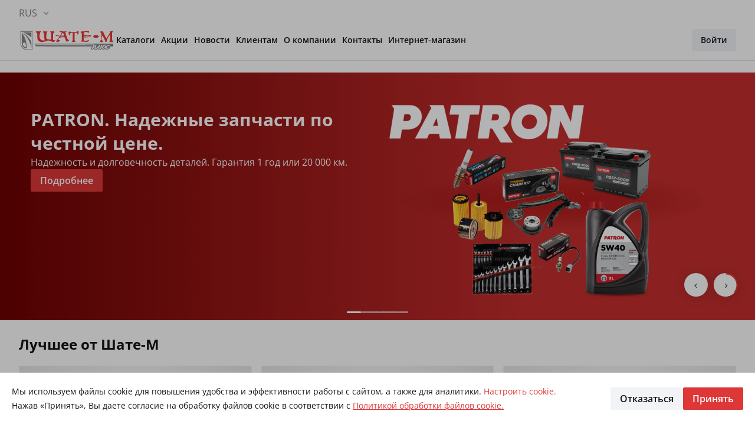

--- FILE ---
content_type: text/html; charset=utf-8
request_url: https://shate-m.by/
body_size: 22318
content:
<!DOCTYPE html>
<html lang="ru">
<head>
    <meta charset="utf-8">
    <meta http-equiv="X-UA-Compatible" content="IE=edge">
    <meta name="viewport"
          content="width=device-width, initial-scale=1.0, maximum-scale=2.0, minimum-scale=1.0" />
    <title> &#x428;&#x410;&#x422;&#x415;-&#x41C; &#x41F;&#x41B;&#x42E;&#x421; - &#x43E;&#x444;&#x438;&#x446;&#x438;&#x430;&#x43B;&#x44C;&#x43D;&#x44B;&#x439; &#x441;&#x430;&#x439;&#x442; </title>
    <meta name="description" content=" &#x41A;&#x43E;&#x43C;&#x43F;&#x430;&#x43D;&#x438;&#x44F; &#x428;&#x410;&#x422;&#x415;-&#x41C; &#x41F;&#x41B;&#x42E;&#x421; - &#x43A;&#x440;&#x443;&#x43F;&#x43D;&#x435;&#x439;&#x448;&#x438;&#x439; &#x43E;&#x43F;&#x442;&#x43E;&#x432;&#x44B;&#x439; &#x446;&#x435;&#x43D;&#x442;&#x440; &#x430;&#x432;&#x442;&#x43E;&#x437;&#x430;&#x43F;&#x447;&#x430;&#x441;&#x442;&#x435;&#x439; &#x43D;&#x430; &#x431;&#x435;&#x43B;&#x43E;&#x440;&#x443;&#x441;&#x441;&#x43A;&#x43E;&#x43C; &#x440;&#x44B;&#x43D;&#x43A;&#x435;. &#x41D;&#x430;&#x448;&#x438; &#x43D;&#x430;&#x43F;&#x440;&#x430;&#x432;&#x43B;&#x435;&#x43D;&#x438;&#x44F;: &#x43E;&#x43F;&#x442;&#x43E;&#x432;&#x430;&#x44F;, &#x43C;&#x435;&#x43B;&#x43A;&#x43E;&#x43E;&#x43F;&#x442;&#x43E;&#x432;&#x430;&#x44F; &#x438; &#x440;&#x43E;&#x437;&#x43D;&#x438;&#x447;&#x43D;&#x430;&#x44F; &#x442;&#x43E;&#x440;&#x433;&#x43E;&#x432;&#x43B;&#x44F; &#x430;&#x432;&#x442;&#x43E;&#x437;&#x430;&#x43F;&#x447;&#x430;&#x441;&#x442;&#x44F;&#x43C;&#x438;. " />
    <meta name="keywords" content=" &#x448;&#x430;&#x442;&#x435;-&#x43C; &#x43E;&#x444;&#x438;&#x446;&#x438;&#x430;&#x43B;&#x44C;&#x43D;&#x44B;&#x439; &#x441;&#x430;&#x439;&#x442;, &#x448;&#x430;&#x442;&#x435;-&#x43C;, &#x430;&#x432;&#x442;&#x43E;&#x437;&#x430;&#x43F;&#x447;&#x430;&#x441;&#x442;&#x438; &#x43F;&#x440;&#x438;&#x432;&#x43E;&#x43B;&#x44C;&#x43D;&#x44B;&#x439; " />
    <link rel="shortcut icon" href=" /favicon.ico ">
    <meta name="yandex-verification" content="828d675a59a2ec0d" />
    <script src="https://yandex.st/jquery/2.2.3/jquery.min.js" type="text/javascript"></script>
      <link
      rel="shortcut icon"
      href="/img/favicons/favicon.ico"
      type="image/x-icon"
    />
    <link
      rel="icon"
      sizes="16x16"
      href="/img/favicons/favicon-16x16.png"
      type="image/png"
    />
    <link
      rel="icon"
      sizes="32x32"
      href="/img/favicons/favicon-32x32.png"
      type="image/png"
    />
    <link
      rel="apple-touch-icon-precomposed"
      href="/img/favicons/apple-touch-icon-precomposed.png"
    />
    <link rel="apple-touch-icon" href="/img/favicons/apple-touch-icon.png" />
    <link
      rel="apple-touch-icon"
      sizes="57x57"
      href="/img/favicons/apple-touch-icon-57x57.png" />
    <link
      rel="apple-touch-icon"
      sizes="60x60"
      href="/img/favicons/apple-touch-icon-60x60.png" />
    <link
      rel="apple-touch-icon"
      sizes="72x72"
      href="/img/favicons/apple-touch-icon-72x72.png" />
    <link
      rel="apple-touch-icon"
      sizes="76x76"
      href="/img/favicons/apple-touch-icon-76x76.png" />
    <link
      rel="apple-touch-icon"
      sizes="114x114"
      href="/img/favicons/apple-touch-icon-114x114.png" />
    <link
      rel="apple-touch-icon"
      sizes="120x120"
      href="/img/favicons/apple-touch-icon-120x120.png" />
    <link
      rel="apple-touch-icon"
      sizes="144x144"
      href="/img/favicons/apple-touch-icon-144x144.png" />
    <link
      rel="apple-touch-icon"
      sizes="152x152"
      href="/img/favicons/apple-touch-icon-152x152.png" />
    <link
      rel="apple-touch-icon"
      sizes="167x167"
      href="/img/favicons/apple-touch-icon-167x167.png" />
    <link
      rel="apple-touch-icon"
      sizes="180x180"
      href="/img/favicons/apple-touch-icon-180x180.png" />
    <link
      rel="apple-touch-icon"
      sizes="1024x1024"
      href="/img/favicons/apple-touch-icon-1024x1024.png" />
    <link rel="stylesheet" href="https://fonts.googleapis.com/css?family=Open+Sans:400,700,800,300,400italic&subset=latin,cyrillic">
    <link rel="stylesheet" href="https://fonts.googleapis.com/css?family=Open+Sans+Condensed:300,700&subset=latin,cyrillic">
    
    <link rel="stylesheet" href="/css/jquery.typeahead.css" />
    <link rel="stylesheet" href="/css/main.css?v=KGqTEZN32aBTagmDcEALly28tMXGsvJD4yUKq5VWxt4" />
</head>
<body>

    
<header>
    <div class="header">
        <div class="localization-dextop-wrapper">
            
<div class="localization-bar">
    <!-- Выбор страны -->
    <div class="localization-bar--language" >
                    <span>
                        RUS
                    </span>
        <i class="icon-angle-down"></i>
        <!-- dropdown menu с выбором языка -->
        <div class="wrapper-language-dropdown">
            <div class="language-dropdown-menu">
                    <form action="/Home/ChangeLanguage" method="post" class="pull-left">
                        <input name="__RequestVerificationToken" type="hidden" value="CfDJ8D4fbSo3cZNOgOQH9GQlyKHvdVUiZ-lV8YGlQNhF2Tn8UEeH8dcTcrBtNOjkgE8EUZu1N1sumGbE7vXhAPdHOAP0KAU-F8x9mtKr8rBID32uKTz1bheegkXT4pI8pKHJYeSuZMwabLPPkzhm9IDiOhU" />
                            <button type="submit" class="btn-link active" name="lang" value="ru">
                                <span>Русский<i class="icon-check"></i></span>
                            </button>
                            <button type="submit" class="btn-link " name="lang" value="en">
                                <span>English<i class="icon-check"></i></span>
                            </button>
                    </form>
            </div>
        </div>
    </div>
</div>
        </div>
        <div class="header-main">

            <div class="top-logo">
                    <a class="" href="/" aria-label="shate-m"><img src="https://cdn.shate-m.by/content/logo/logo-top.svg" alt="logo ШАТЕ-М"></a>
            </div>

            <div class="wrapper-navbar-auth-bar">
                <!--Навигация-->

                <section asyncLoad="/Common/Menu?menuName=mvcTopMenu"></section>
             
                <div class="auth-bar">
                    <!-- Авторизованный пользователь-->
                    <div id="authorizedContainer" class="authorized-container hidden">
                        <!-- Показать строку поиска -->
                        <div class="search-toggle hidden" id="userSearchString">

                            <input id="search-toggle" type="checkbox" />


                            <label class="search-toggle-btn" for="search-toggle">
                                <i class="icon-search-1"></i>
                                <i class="icon-close"></i>
                            </label>

                        </div>
                        <div class="main-menu_search hidden" id="userSearchString">
                        </div>
                        <!-- Корзина-->
                        <a class="cart hidden" id="userCartInfo" href="/personal/cart">
                            <span class="quantity" id="cartInfoQuantity"></span>
                            <i class="icon-shopping-bag"></i>
                        </a>
                        <!-- Кнопка вызова меню пользователя-->
                        <div class="user-menu-wrapper hidden" id="userInfo">
                            <div class="user-avatar" id="userNameFirstLetter"></div>
                            <div class="user-menu-dropdown-wrapper">
                                <div class="user-dropdown-menu">
                                    <ul>
                                        <li>
                                            <a href="/personal/dashboard">
                                                <span class="user-dropdown-menu-name" id="userInfoName"></span>
                                            </a>
                                        </li>
                                        <li>
                                            <a href="/personal/orders"><span>Заказы</span></a>
                                        </li>
                                        <li>
                                            <a href="/personal/returns"><span>Возвраты</span></a>
                                        </li>
                                        <li>
                                            <a href="/personal/user/profile">
                                              <span>Персональные данные</span>
                                            </a>
                                        </li>
                                        <li>
                                            <a onclick="logOut()"><span>Выход</span></a>
                                        </li>
                                    </ul>
                                </div>
                            </div>
                        </div>
                        <!--Меню менеджера-->
                        <div class="user-menu-wrapper hidden" id="managerInfo">
                            <div class="user-avatar" id="managerNameFirstLetter"></div>
                            <div class="user-menu-dropdown-wrapper">
                                <div class="user-dropdown-menu">
                                    <ul>
                                        <li>
                                            <a href="/manager">
                                                <span class="user-dropdown-menu-name" id="managerInfoName"></span>
                                            </a>
                                        </li>
                                        <li>
                                            <a onclick="logOutManager()"><span>Выход</span></a>
                                        </li>
                                    </ul>
                                </div>
                            </div>
                        </div>
                    </div>
                        <!-- Не авторизованный пользователь -->
                        <div id="unauthorizedContainer" class="unauthorized-container hidden">

                        


                            <div class="login-user-btn-wrapper" id="loginUserBtnWrapper">
                                <button type="button" class="btn btn-second login-user-btn" id="loginUserBtn" >
                                    &#x412;&#x43E;&#x439;&#x442;&#x438;
                                </button>
                                <div class="login-dropdown-menu-wrapper" id="loginDropdownMenuWrapper">
                                    <div class="login-dropdown-menu">
                                        <h3>&#x412;&#x43E;&#x439;&#x442;&#x438; </h3>
                                        <span>&#x412;&#x43E;&#x439;&#x434;&#x438;&#x442;&#x435;, &#x447;&#x442;&#x43E;&#x431;&#x44B; &#x43F;&#x43E;&#x43B;&#x443;&#x447;&#x438;&#x442;&#x44C; &#x434;&#x43E;&#x441;&#x442;&#x443;&#x43F; &#x43A;&#x43E; &#x432;&#x441;&#x435;&#x43C; &#x432;&#x43E;&#x437;&#x43C;&#x43E;&#x436;&#x43D;&#x43E;&#x441;&#x442;&#x44F;&#x43C;.</span>
                                        <form class="login-form main-login_form" name="loginForm" method="post">
                                            <div class="form-group has-feedback">
                                                <span>&#x41B;&#x43E;&#x433;&#x438;&#x43D;</span>
                                                <input id="userName" name="userName" type="text" value="" autocomplete="off">
                                            </div>
                                            <div class="form-group has-feedback">
                                                <span>&#x41F;&#x430;&#x440;&#x43E;&#x43B;&#x44C;</span>
                                                <div style="position: relative">
                                                    <input id="password" name="password" type="password" value="" autocomplete="off">
                                                    <div id="showPass" style="position:absolute; top: 9px; right:15px; cursor: pointer">
                                                        <i id="showPassIcon" class="icon-off"></i>
                                                    </div>
                                                </div>
                                            </div>
                                            <div class="main-checkbox">
                                                <input name="rememberMe" id="rememberMe" type="checkbox">
                                                <span>&#x417;&#x430;&#x43F;&#x43E;&#x43C;&#x43D;&#x438;&#x442;&#x44C;</span>
                                            </div>
                                            <div class="main-wrapper_btn">
                                                <button type="submit" id="loginBtn" class="btn btn-primary" data-bind="click: $root.login.bind($data, $element, '&#x41E;&#x448;&#x438;&#x431;&#x43A;&#x430;')">&#x412;&#x43E;&#x439;&#x442;&#x438;</button>
                                            </div>

                                            <div class="checkbox fogetPass">
                                                <a href="#" class="btn-link-primary" id="forgetPasswordLink">&#x417;&#x430;&#x431;&#x44B;&#x43B;&#x438; &#x43F;&#x430;&#x440;&#x43E;&#x43B;&#x44C;?</a>
                                            </div>
                                        <input name="__RequestVerificationToken" type="hidden" value="CfDJ8D4fbSo3cZNOgOQH9GQlyKHvdVUiZ-lV8YGlQNhF2Tn8UEeH8dcTcrBtNOjkgE8EUZu1N1sumGbE7vXhAPdHOAP0KAU-F8x9mtKr8rBID32uKTz1bheegkXT4pI8pKHJYeSuZMwabLPPkzhm9IDiOhU" /></form>
                                    </div>
                                </div>
                            </div>

                        </div>

                    <!-- кнопка открытия мобильного меню -->
                    <div class="mobile-toggler-menu">
                        <input id="burger-checkbox"
                               type="checkbox"
                               class="burger-checkbox" />
                        <label id="menu-label" class="burger" for="burger-checkbox">
                        </label>
                    </div>
                </div>
                <!-- Строка поиска-->
                <div class="search-input-form">
                    <form id="searchForm">
                        <i class="icon-search-1" id="search-button-icon"></i>
                        <button class="hidden" id="search-button" type="submit"></button>
                        <input type="text" id="search-textbox" autocomplete="off" name="criteria" />
                        <input type="hidden" name="partId" id="search-partId" />
                    </form>
                </div>

            </div>
        </div>
    </div>
    <div class="garlandNY2024"></div>
</header>
<div class="dropdown-overlay"></div>

<style>
    #PasswordRestoreDialog {
       .form-group {
        display: flex;
        flex-direction: column;
        margin: 9px 0;
        font-size: 14px;
        margin-bottom: 4px;

    }

    }
    .modal-header {
        display: flex;
        flex-direction: row-reverse;
        justify-content: space-between;
        border-bottom: none;
        align-items: baseline;
        button {
        background: 0 0;
        border: 0;
        font-size: 20px;
        }
    }
    .modal-title {
        font-weight: 700;
        font-size: 24px;
        line-height: 32px;
    }

    .modal-footer{
        border-top: none
    }
    }

</style>


<div class="modal fade" id="PasswordRestoreDialog" tabindex="-1" role="dialog" aria-labelledby="PasswordRestoreDialogLabel" aria-hidden="true">
    <div class="modal-dialog">
        <div class="modal-content">
            <div class="modal-header">
                <button type="button" class="close" data-dismiss="modal" aria-label="&#x417;&#x430;&#x43A;&#x440;&#x44B;&#x442;&#x44C;">
                    <i class="icon-cross-exit"></i>
                </button>
                <h4 class="modal-title" id="PasswordRestoreDialogLabel">&#x412;&#x43E;&#x441;&#x441;&#x442;&#x430;&#x43D;&#x43E;&#x432;&#x43B;&#x435;&#x43D;&#x438;&#x435; &#x43F;&#x430;&#x440;&#x43E;&#x43B;&#x44F;</h4>
            </div>
            <div class="modal-body">
                <div class="form-group">
                    <label for="Email">&#x412;&#x432;&#x435;&#x434;&#x438;&#x442;&#x435; e-mail &#x434;&#x43B;&#x44F; &#x432;&#x43E;&#x441;&#x441;&#x442;&#x430;&#x43D;&#x43E;&#x432;&#x43B;&#x435;&#x43D;&#x438;&#x44F; &#x43F;&#x430;&#x440;&#x43E;&#x43B;&#x44F;.</label>
                    <input type="text" class="form-control" id="restorePasswordEmail" />
                </div>
            </div>
            <div class="modal-footer">
                <button type="button" class="btn btn-second " data-dismiss="modal">&#x41E;&#x442;&#x43C;&#x435;&#x43D;&#x438;&#x442;&#x44C;</button>
                <button type="button" class="btn btn-primary" id="restorePasswordBtn" data-bind="click: restorePassword">&#x412;&#x43E;&#x441;&#x441;&#x442;&#x430;&#x43D;&#x43E;&#x432;&#x438;&#x442;&#x44C; &#x43F;&#x430;&#x440;&#x43E;&#x43B;&#x44C;</button>
            </div>
        </div>
    </div>
</div>

<script type="text/javascript">

    $(document).ready(function () {
        $('#forgetPasswordLink').click(function () {
            $('#PasswordRestoreDialog').modal();
            $('#loginUserBtnWrapper').removeClass('open')
        });

        $('#restorePasswordBtn').click(function () {

            var email = $('#restorePasswordEmail').val();
            if (!email) {
                alert("Поле E-mail не может быть пустым");
                return;
            }

            $.post(urls.restorePasswordUrl, { email: email })
                .done(function (data) {
                    if (data.isSuccess) {
                        $('#PasswordRestoreDialog').modal('hide');
                        noty({
                            text: data.message,
                            type: 'success',
                            theme: 'relax',
                            dismissQueue: true,
                            layout: 'topRight',
                            timeout: 3000
                        });
                    } else {
                        noty({
                            text: data.message,
                            type: 'error',
                            theme: 'relax',
                            dismissQueue: true,
                            layout: 'topRight',
                            timeout: 3000
                        });
                    }
                });
        });
    });
</script>
    <div class="main-wrapper">
        


<section class="carousel-container">
    <div class="main-carousel">
            <div class="carousel-item active">
                <div class="carousel-item__background" style="background: linear-gradient(90.12deg, #6c0000 -1.27%, #c52e2e 70.23%);"></div>
                <div class="carousel-item__content">
                    <div class="carousel-item__content-item">
                        <div class="link">
                            <h1>PATRON. &#x41D;&#x430;&#x434;&#x435;&#x436;&#x43D;&#x44B;&#x435; &#x437;&#x430;&#x43F;&#x447;&#x430;&#x441;&#x442;&#x438; &#x43F;&#x43E; &#x447;&#x435;&#x441;&#x442;&#x43D;&#x43E;&#x439; &#x446;&#x435;&#x43D;&#x435;.</h1>
                            <span style="pointer-events: none">&#x41D;&#x430;&#x434;&#x435;&#x436;&#x43D;&#x43E;&#x441;&#x442;&#x44C; &#x438; &#x434;&#x43E;&#x43B;&#x433;&#x43E;&#x432;&#x435;&#x447;&#x43D;&#x43E;&#x441;&#x442;&#x44C; &#x434;&#x435;&#x442;&#x430;&#x43B;&#x435;&#x439;. &#x413;&#x430;&#x440;&#x430;&#x43D;&#x442;&#x438;&#x44F; 1 &#x433;&#x43E;&#x434; &#x438;&#x43B;&#x438; 20 000 &#x43A;&#x43C;. </span>
                            <a class='btn btn-primary' style='width: max-content; text-decoration: none;' href='https://patron.ru/' onclick='return false;'>Подробнее</a>
                        </div>
                    </div>
                    <div class="carousel-item__content-item">
                        <div class="image"><img src="/Data/Image?image=b371f051ef554e8f95acf07a468cd6df.png" alt="PATRON. &#x41D;&#x430;&#x434;&#x435;&#x436;&#x43D;&#x44B;&#x435; &#x437;&#x430;&#x43F;&#x447;&#x430;&#x441;&#x442;&#x438; &#x43F;&#x43E; &#x447;&#x435;&#x441;&#x442;&#x43D;&#x43E;&#x439; &#x446;&#x435;&#x43D;&#x435;." /></div>
                    </div>
                </div>
            </div>
            <div class="carousel-item">
                <div class="carousel-item__background" style="background: linear-gradient(90.12deg, #3d7e6e -1.27%, #80c47b 70.23%);"></div>
                <div class="carousel-item__content">
                    <div class="carousel-item__content-item">
                        <div class="link">
                            <h1>&#x41D;&#x43E;&#x432;&#x43E;&#x435; &#x43F;&#x43E;&#x441;&#x442;&#x443;&#x43F;&#x43B;&#x435;&#x43D;&#x438;&#x435; &#x442;&#x43E;&#x432;&#x430;&#x440;&#x43E;&#x432; Blue print</h1>
                            <span style="pointer-events: none">3 &#x433;&#x43E;&#x434;&#x430; &#x433;&#x430;&#x440;&#x430;&#x43D;&#x442;&#x438;&#x438;&#x438; &#x43D;&#x430; &#x432;&#x441;&#x435; &#x430;&#x432;&#x442;&#x43E;&#x437;&#x430;&#x43F;&#x447;&#x430;&#x441;&#x442;&#x438; </span>
                            <a class='btn btn-primary' style='width: max-content; text-decoration: none;' href='https://www.blue-print.com/' onclick='return false;'>Подробнее</a>
                        </div>
                    </div>
                    <div class="carousel-item__content-item">
                        <div class="image"><img src="/Data/Image?image=d89d78bdf3c946098ee99706cadb5b59.png" alt="&#x41D;&#x43E;&#x432;&#x43E;&#x435; &#x43F;&#x43E;&#x441;&#x442;&#x443;&#x43F;&#x43B;&#x435;&#x43D;&#x438;&#x435; &#x442;&#x43E;&#x432;&#x430;&#x440;&#x43E;&#x432; Blue print" /></div>
                    </div>
                </div>
            </div>
            <div class="carousel-item">
                <div class="carousel-item__background" style="background: linear-gradient(90.12deg, #90a6b1 -1.27%, #e1eef5 70.23%);"></div>
                <div class="carousel-item__content">
                    <div class="carousel-item__content-item">
                        <div class="link">
                            <h1>&#x41C;&#x43D;&#x43E;&#x433;&#x43E;&#x43B;&#x435;&#x442;&#x43D;&#x438;&#x439; &#x43E;&#x43F;&#x44B;&#x442; &#x441;&#x43E;&#x442;&#x440;&#x443;&#x434;&#x43D;&#x438;&#x447;&#x435;&#x441;&#x442;&#x432;&#x430; &#x441; &#x432;&#x435;&#x434;&#x443;&#x449;&#x438;&#x43C;&#x438; &#x43A;&#x43E;&#x43C;&#x43F;&#x430;&#x43D;&#x438;&#x44F;&#x43C;&#x438; &#x43C;&#x438;&#x440;&#x430;</h1>
                            <span style="pointer-events: none">&#x411;&#x43E;&#x43B;&#x435;&#x435; 200 &#x43C;&#x438;&#x440;&#x43E;&#x432;&#x44B;&#x445; &#x431;&#x440;&#x435;&#x43D;&#x434;&#x43E;&#x432; &#x432; &#x440;&#x430;&#x437;&#x43B;&#x438;&#x447;&#x43D;&#x44B;&#x445; &#x446;&#x435;&#x43D;&#x43E;&#x432;&#x44B;&#x445; &#x43A;&#x430;&#x442;&#x435;&#x433;&#x43E;&#x440;&#x438;&#x44F;&#x445; </span>
                            <a class='btn btn-primary' style='width: max-content; text-decoration: none;' href='/Content/Page/mvcAdvantages/' onclick='return false;'>Подробнее</a>
                        </div>
                    </div>
                    <div class="carousel-item__content-item">
                        <div class="image"><img src="/Data/Image?image=19ab841a7a1a4408ad1b751a44e84fc7.png" alt="&#x41C;&#x43D;&#x43E;&#x433;&#x43E;&#x43B;&#x435;&#x442;&#x43D;&#x438;&#x439; &#x43E;&#x43F;&#x44B;&#x442; &#x441;&#x43E;&#x442;&#x440;&#x443;&#x434;&#x43D;&#x438;&#x447;&#x435;&#x441;&#x442;&#x432;&#x430; &#x441; &#x432;&#x435;&#x434;&#x443;&#x449;&#x438;&#x43C;&#x438; &#x43A;&#x43E;&#x43C;&#x43F;&#x430;&#x43D;&#x438;&#x44F;&#x43C;&#x438; &#x43C;&#x438;&#x440;&#x430;" /></div>
                    </div>
                </div>
            </div>
            <div class="carousel-item">
                <div class="carousel-item__background" style="background: linear-gradient(90.12deg, #dc9340 -1.27%, #ffcf99 70.23%);"></div>
                <div class="carousel-item__content">
                    <div class="carousel-item__content-item">
                        <div class="link">
                            <h1>&#x428;&#x438;&#x440;&#x43E;&#x447;&#x430;&#x439;&#x448;&#x438;&#x439; &#x430;&#x441;&#x441;&#x43E;&#x440;&#x442;&#x438;&#x43C;&#x435;&#x43D;&#x442; &#x442;&#x43E;&#x432;&#x430;&#x440;&#x43E;&#x432; &#x43D;&#x430; &#x441;&#x43A;&#x43B;&#x430;&#x434;&#x435;</h1>
                            <span style="pointer-events: none">&#x411;&#x43E;&#x43B;&#x435;&#x435; 150 000 &#x43D;&#x430;&#x438;&#x43C;&#x435;&#x43D;&#x43E;&#x432;&#x430;&#x43D;&#x438;&#x439; &#x442;&#x43E;&#x432;&#x430;&#x440;&#x43E;&#x432; &#x432; &#x43F;&#x43E;&#x441;&#x442;&#x43E;&#x44F;&#x43D;&#x43D;&#x43E;&#x43C; &#x43D;&#x430;&#x43B;&#x438;&#x447;&#x438;&#x438; &#x43D;&#x430; &#x441;&#x43A;&#x43B;&#x430;&#x434;&#x435;, &#x431;&#x43E;&#x43B;&#x435;&#x435; 10 000 000 &#x435;&#x434;&#x438;&#x43D;&#x438;&#x446; &#x442;&#x43E;&#x432;&#x430;&#x440;&#x430; &#x43F;&#x43E;&#x434; &#x437;&#x430;&#x43A;&#x430;&#x437; </span>
                            <a class='btn btn-primary' style='width: max-content; text-decoration: none;' href='/Content/Page/mvcAdvantages/' onclick='return false;'>Подробнее</a>
                        </div>
                    </div>
                    <div class="carousel-item__content-item">
                        <div class="image"><img src="/Data/Image?image=96087c8110a643cbb6b2858bc381ea5b.png" alt="&#x428;&#x438;&#x440;&#x43E;&#x447;&#x430;&#x439;&#x448;&#x438;&#x439; &#x430;&#x441;&#x441;&#x43E;&#x440;&#x442;&#x438;&#x43C;&#x435;&#x43D;&#x442; &#x442;&#x43E;&#x432;&#x430;&#x440;&#x43E;&#x432; &#x43D;&#x430; &#x441;&#x43A;&#x43B;&#x430;&#x434;&#x435;" /></div>
                    </div>
                </div>
            </div>
            <div class="carousel-item">
                <div class="carousel-item__background" style="background: linear-gradient(90.12deg, #f3aa9f -1.27%, #ef3433 70.23%);"></div>
                <div class="carousel-item__content">
                    <div class="carousel-item__content-item">
                        <div class="link">
                            <h1>&#x41E;&#x444;&#x438;&#x446;&#x438;&#x430;&#x43B;&#x44C;&#x43D;&#x44B;&#x439; &#x43A;&#x430;&#x43D;&#x430;&#x43B; &#x421;&#x422;&#x41E; &#x428;&#x410;&#x422;&#x415;-&#x41C; &#x41F;&#x41B;&#x42E;&#x421; &#x43D;&#x430; Youtube</h1>
                            <span style="pointer-events: none">&#x421;&#x435;&#x442;&#x44C; &#x43D;&#x435;&#x437;&#x430;&#x432;&#x438;&#x441;&#x438;&#x43C;&#x44B;&#x445; &#x430;&#x432;&#x442;&#x43E;&#x441;&#x435;&#x440;&#x432;&#x438;&#x441;&#x43E;&#x432; - &#x43E;&#x431;&#x437;&#x43E;&#x440;&#x44B; &#x437;&#x430;&#x43F;&#x447;&#x430;&#x441;&#x442;&#x435;&#x439;, &#x438;&#x43D;&#x442;&#x435;&#x440;&#x435;&#x441;&#x43D;&#x44B;&#x435; &#x444;&#x430;&#x43A;&#x442;&#x44B; &#x43E;&#x431; &#x430;&#x432;&#x442;&#x43E;&#x441;&#x435;&#x440;&#x441;&#x438;&#x432;&#x438;&#x441;&#x435;, &#x43D;&#x44E;&#x430;&#x43D;&#x441;&#x44B; &#x442;&#x435;&#x445;&#x43D;&#x438;&#x447;&#x435;&#x441;&#x43A;&#x43E;&#x433;&#x43E; &#x43E;&#x431;&#x441;&#x43B;&#x443;&#x436;&#x438;&#x432;&#x430;&#x43D;&#x438;&#x44F; &#x438; &#x440;&#x435;&#x43C;&#x43E;&#x43D;&#x442;&#x430; &#x430;&#x432;&#x442;&#x43E;&#x43C;&#x43E;&#x431;&#x438;&#x43B;&#x44F;. </span>
                            <a class='btn btn-primary' style='width: max-content; text-decoration: none;' href='https://www.youtube.com/channel/UCixj2-MzmHz9AuQuwBBMrYw' onclick='return false;'>Подробнее</a>
                        </div>
                    </div>
                    <div class="carousel-item__content-item">
                        <div class="image"><img src="/Data/Image?image=869732d268ad4bc59e513f0633d87829.png" alt="&#x41E;&#x444;&#x438;&#x446;&#x438;&#x430;&#x43B;&#x44C;&#x43D;&#x44B;&#x439; &#x43A;&#x430;&#x43D;&#x430;&#x43B; &#x421;&#x422;&#x41E; &#x428;&#x410;&#x422;&#x415;-&#x41C; &#x41F;&#x41B;&#x42E;&#x421; &#x43D;&#x430; Youtube" /></div>
                    </div>
                </div>
            </div>
            <div class="carousel-item">
                <div class="carousel-item__background" style="background: linear-gradient(90deg, #97a1c8 0%, #7a9fff 100%);"></div>
                <div class="carousel-item__content">
                    <div class="carousel-item__content-item">
                        <div class="link">
                            <h1>&#x41F;&#x43E;&#x441;&#x442;&#x443;&#x43F;&#x43B;&#x435;&#x43D;&#x438;&#x435; &#x43A;&#x43E;&#x432;&#x440;&#x43E;&#x432; ELEMENT &#x43D;&#x430; &#x43A;&#x438;&#x442;&#x430;&#x439;&#x441;&#x43A;&#x438;&#x435; &#x430;&#x432;&#x442;&#x43E;</h1>
                            <span style="pointer-events: none">&#x41A;&#x43E;&#x432;&#x440;&#x44B; ELEMENT &#x438;&#x437;&#x433;&#x43E;&#x442;&#x430;&#x432;&#x43B;&#x438;&#x432;&#x430;&#x44E;&#x442;&#x441;&#x44F; &#x43F;&#x43E; &#x43D;&#x43E;&#x432;&#x44B;&#x43C; &#x442;&#x435;&#x445;&#x43D;&#x43E;&#x43B;&#x43E;&#x433;&#x438;&#x44F;&#x43C; &#x438;&#x437; &#x441;&#x43E;&#x432;&#x440;&#x435;&#x43C;&#x435;&#x43D;&#x43D;&#x43E;&#x433;&#x43E; &#x43F;&#x43E;&#x43B;&#x438;&#x43C;&#x435;&#x440;&#x43D;&#x43E;&#x433;&#x43E; &#x43C;&#x430;&#x442;&#x435;&#x440;&#x438;&#x430;&#x43B;&#x430;, &#x43A;&#x43E;&#x442;&#x43E;&#x440;&#x44B;&#x439; &#x43E;&#x431;&#x435;&#x441;&#x43F;&#x435;&#x447;&#x438;&#x432;&#x430;&#x435;&#x442; &#x43A;&#x43E;&#x432;&#x440;&#x430;&#x43C; &#x43D;&#x435;&#x431;&#x43E;&#x43B;&#x44C;&#x448;&#x43E;&#x439; &#x432;&#x435;&#x441; (&#x432;&#x434;&#x432;&#x43E;&#x435; &#x43B;&#x435;&#x433;&#x447;&#x435; &#x440;&#x435;&#x437;&#x438;&#x43D;&#x44B;) &#x438; &#x431;&#x435;&#x437;&#x43E;&#x43F;&#x430;&#x441;&#x43D;&#x43E;&#x441;&#x442;&#x44C; &#x434;&#x43B;&#x44F; &#x437;&#x434;&#x43E;&#x440;&#x43E;&#x432;&#x44C;&#x44F;. </span>
                            <a class='btn btn-primary' style='width: max-content; text-decoration: none;' href='/NewsList/NewsItem?id=12312' onclick='return false;'>Подробнее</a>
                        </div>
                    </div>
                    <div class="carousel-item__content-item">
                        <div class="image"><img src="/Data/Image?image=a77fa2a93d6e49c5b16f5fab6bd67d9f.png" alt="&#x41F;&#x43E;&#x441;&#x442;&#x443;&#x43F;&#x43B;&#x435;&#x43D;&#x438;&#x435; &#x43A;&#x43E;&#x432;&#x440;&#x43E;&#x432; ELEMENT &#x43D;&#x430; &#x43A;&#x438;&#x442;&#x430;&#x439;&#x441;&#x43A;&#x438;&#x435; &#x430;&#x432;&#x442;&#x43E;" /></div>
                    </div>
                </div>
            </div>
        <div class="bnt-block">
            <button class="btn-slide prev-slide" aria-label="prev-slide">
                <i class="icon-angle-left"></i>
            </button>
            <button class="btn-slide next-slide" aria-label="next-slide">
                <i class="icon-angle-right"></i>
                <svg class="circle-chart" viewbox="0 0 33.83098862 33.83098862" width="41" height="41"
                     xmlns="http://www.w3.org/2000/svg">
                    <circle stroke="inherit" stroke-width="2" fill="none" cx="16.91549431" cy="16.91549431" r="15.91549431">
                    </circle>
                    <circle stroke="#DD3737" stroke-width="2" stroke-dasharray="0 100" fill="none" cx="16.91549431" cy="16.91549431"
                            r="15.91549431">
                        <animate class="circle-chart-animate" attributename="stroke-dasharray" dur="5s" values="0;100"
                                 repeatcount="indefinite"></animate>
                    </circle>
                </svg> </button></div>
        <div class="dots"></div>
        <div class="progress">
            <svg height="7" width="100%" xmlns="http://www.w3.org/2000/svg">
                <line x1="0%" y1="3.5" x2="100%" y2="3.5" stroke="#DD3737" stroke-width="7" stroke-linecap="round">
                    <animate class="circle-chart-animate" attributename="x2" dur="5s" values="0%;100%" repeatcount="indefinite">
                    </animate>
                </line>
            </svg></div>
    </div>
</section>

<main>
    <section class="best-of-shate section-wrapper" asyncLoad="/Content/ContentByPlace?placeId=mvcBestOfShate"></section>


            <section class="banners-block section-wrapper hidden">
                <a href="https://part-1.eu/" class="banner-shadow" aria-label="banner">
                    <picture>
                        <source srcset="/Data/Image?image=cd5221472c77426bb1d10d9d53c719b4.png" type="image/png" media="(max-width: 320px)" />
                        <source srcset="/Data/Image?image=607ca7c10ad540efb918a8ba177072e2.png" type="image/png" media="(max-width: 768px)" />
                        <source srcset="/Data/Image?image=d194e827cc264d548e2689ffa0ff4efc.png" type="image/png" media="(max-width: 1280px)" />
                        <img src="/Data/Image?image=d194e827cc264d548e2689ffa0ff4efc.png" alt="banner" width="1200" height="150" />
                    </picture>
                </a>
            </section>

    <section class="useful-services section-wrapper" asyncLoad="/Content/ContentByPlace?placeId=mvcUsefulServices"></section>




    <section class="about-shate section-wrapper" asyncLoad="/Content/ContentByPlace?placeId=mvcAboutCompany"></section>


            <section class="banners-block section-wrapper hidden">
                <a href="https://newrun.by/" class="banner-shadow" aria-label="banner">
                    <picture>
                        <source srcset="/Data/Image?image=6afc1a02ddb142b1a889bd29e9e6727a.png" type="image/png" media="(max-width: 320px)" />
                        <source srcset="/Data/Image?image=2e4b1b36e7db427298a4678b38beec3f.png" type="image/png" media="(max-width: 768px)" />
                        <source srcset="/Data/Image?image=92d4252185974258b1ac5922cfdae775.png" type="image/png" media="(max-width: 1280px)" />
                        <img src="/Data/Image?image=92d4252185974258b1ac5922cfdae775.png" alt="banner" width="1200" height="150" />
                    </picture>
                </a>
            </section>

            <script src="https://api-maps.yandex.ru/2.1/?lang=ru_RU&amp;apikey=ce795320-2fa0-476f-92bc-9508d62bb514" type="text/javascript"></script>

<h2 class="title">&#x420;&#x43E;&#x437;&#x43D;&#x438;&#x447;&#x43D;&#x44B;&#x435; &#x43C;&#x430;&#x433;&#x430;&#x437;&#x438;&#x43D;&#x44B;</h2>

<section class="shate-map-section-wrapper container" asyncLoad="/Content/ContentByPlace?placeId=mvcShateMap"></section>
<section class="shate-news section-wrapper">
    <section asyncLoad="/Content/ContentByPlace?placeId=mvcLastNewsTitle"></section>
    <section asyncLoad="/NewsList/LastNews"></section>
</section>


</main>
<script>

    var sliderDuration = 6000;
    localStorage.setItem('sliderDuration', sliderDuration);
</script>
    </div>
    <footer>
    <div class="footer">
        <div class="row">
            <div class="col item-1">
                <section asyncLoad="/Common/FooterPartial"></section>
            </div>
            <div class="col item-2">
                <section asyncLoad="/Common/BottomMenu?menuName=mvcBottomMenu"></section>
            </div>
            <div class="col item-3">
                <section asyncLoad="/Content/ContentByPlace?placeId=mvcBkFooter"></section>
                <br />
                <span id="cookieSelectingSettings">&#x412;&#x44B;&#x431;&#x43E;&#x440; &#x43D;&#x430;&#x441;&#x442;&#x440;&#x43E;&#x435;&#x43A; Cookie</span>
            </div>
        </div>
        <div class="col copyright">
            <section asyncLoad="/Content/ContentByPlace?placeId=mvcBkSubFooter"></section>
        </div>
    </div>
</footer> 
    



<style>

    #cookieSelectingSettings {
        cursor: pointer;
        font-size: 14px;
    }

        #cookieSelectingSettings:hover {
        text-decoration:underline
    }
    .cookie-version-note{
       font-size: 18px;
       font-weight: 600;
    }
    .modal-body{
        font-size: 14px;
    }

    .cookie-category {
        border: 1px solid #dce0e6;
        border-radius: 4px;
        padding: 20px;
        margin-bottom: 10px;
        background-color: #fafafa;
    }

        .cookie-category input[type="checkbox"] {
            width: 20px;
            height: 20px;
            cursor: pointer;
            accent-color: #dd3737;
        }

            /* Для старых браузеров (без accent-color) */
            .cookie-category input[type="checkbox"]:checked {
                background-color: #dd3737;
                border-color: #dd3737;
            }

                .cookie-category input[type="checkbox"]:checked:after {
                    color: #fff;
                }

            /* disabled */
            .cookie-category input[type="checkbox"]:disabled {
                cursor: not-allowed;
                opacity: 0.6;
                accent-color: #999;
            }

        .cookie-category label {
            margin-left: 8px;
            font-size: 16px;
            vertical-align: middle;
            cursor: pointer;
        }

        .cookie-category input[type="checkbox"]:disabled + label {
            cursor: not-allowed;
            color: #999;
        }


    .input-wrapper{
        display:flex;
        align-items:center;
        margin-bottom: 5px;
    }

    @media screen and (min-width: 768px) {
        .modal-dialog {
            width: 714px;
            margin: 30px auto;
        }
    }
</style>



<div id="blocker"></div>
<div class="cookie-alert" id="cookie">
    <div class="cookie-alert_container" cookieversion="">
        <div>
            &#x41C;&#x44B; &#x438;&#x441;&#x43F;&#x43E;&#x43B;&#x44C;&#x437;&#x443;&#x435;&#x43C; &#x444;&#x430;&#x439;&#x43B;&#x44B; cookie &#x434;&#x43B;&#x44F; &#x43F;&#x43E;&#x432;&#x44B;&#x448;&#x435;&#x43D;&#x438;&#x44F; &#x443;&#x434;&#x43E;&#x431;&#x441;&#x442;&#x432;&#x430; &#x438; &#x44D;&#x444;&#x444;&#x435;&#x43A;&#x442;&#x438;&#x432;&#x43D;&#x43E;&#x441;&#x442;&#x438; &#x440;&#x430;&#x431;&#x43E;&#x442;&#x44B; &#x441; &#x441;&#x430;&#x439;&#x442;&#x43E;&#x43C;, &#x430; &#x442;&#x430;&#x43A;&#x436;&#x435; &#x434;&#x43B;&#x44F; &#x430;&#x43D;&#x430;&#x43B;&#x438;&#x442;&#x438;&#x43A;&#x438;. 
            <span id="cookieSettings">&#x41D;&#x430;&#x441;&#x442;&#x440;&#x43E;&#x438;&#x442;&#x44C; cookie.</span>
            <br />
            &#x41D;&#x430;&#x436;&#x430;&#x432; &#xAB;&#x41F;&#x440;&#x438;&#x43D;&#x44F;&#x442;&#x44C;&#xBB;, &#x412;&#x44B; &#x434;&#x430;&#x435;&#x442;&#x435; &#x441;&#x43E;&#x433;&#x43B;&#x430;&#x441;&#x438;&#x435; &#x43D;&#x430; &#x43E;&#x431;&#x440;&#x430;&#x431;&#x43E;&#x442;&#x43A;&#x443; &#x444;&#x430;&#x439;&#x43B;&#x43E;&#x432; cookie &#x432; &#x441;&#x43E;&#x43E;&#x442;&#x432;&#x435;&#x442;&#x441;&#x442;&#x432;&#x438;&#x438; &#x441; 
         
                <a style="color: #dd3737;" href="/Content/Page/mvcProcessing_Policy_cookie">&#x41F;&#x43E;&#x43B;&#x438;&#x442;&#x438;&#x43A;&#x43E;&#x439; &#x43E;&#x431;&#x440;&#x430;&#x431;&#x43E;&#x442;&#x43A;&#x438; &#x444;&#x430;&#x439;&#x43B;&#x43E;&#x432; cookie.</a>

        </div>
        <div style="display: flex;gap: 15px;">
            <button class="btn btn-second" id="cookie-reject">&#x41E;&#x442;&#x43A;&#x430;&#x437;&#x430;&#x442;&#x44C;&#x441;&#x44F;</button>
            <button class="btn btn-primary" id="cookie-accept">&#x41F;&#x440;&#x438;&#x43D;&#x44F;&#x442;&#x44C;</button>
        </div>
    </div>
</div>

<div class="modal fade"
     id="cookieModal"
     tabindex="-1"
     role="dialog"
     aria-labelledby="cookie"
     data-backdrop="static"
     data-keyboard="false">
    <div class="modal-dialog">
        <div class="modal-content">
            <div class="modal-header">
                <button id="icon-back" type="button" class="close" data-dismiss="modal" aria-label="Close">
                    <i class="icon-cross-exit"></i>
                </button>
                <h4 class="modal-title">&#x41D;&#x430;&#x441;&#x442;&#x440;&#x43E;&#x439;&#x43A;&#x438; cookie</h4>
            </div>
            <div class="modal-body">
                <p>&#x41F;&#x440;&#x435;&#x434;&#x43E;&#x441;&#x442;&#x430;&#x432;&#x44C;&#x442;&#x435; &#x441;&#x43E;&#x433;&#x43B;&#x430;&#x441;&#x438;&#x435; &#x43D;&#x430; &#x43E;&#x431;&#x440;&#x430;&#x431;&#x43E;&#x442;&#x43A;&#x443; &#x441;&#x43B;&#x435;&#x434;&#x443;&#x44E;&#x449;&#x438;&#x445; &#x43A;&#x430;&#x442;&#x435;&#x433;&#x43E;&#x440;&#x438;&#x439; &#x434;&#x430;&#x43D;&#x43D;&#x44B;&#x445;:</p>
                <div class="cookie-category">
                    <div class="input-wrapper">
                        <input type="checkbox" id="chk-required" checked disabled>
                        <label for="chk-required">&#x41E;&#x431;&#x44F;&#x437;&#x430;&#x442;&#x435;&#x43B;&#x44C;&#x43D;&#x44B;&#x435; cookie</label>
                    </div>
                    <div>&#x418;&#x441;&#x43F;&#x43E;&#x43B;&#x44C;&#x437;&#x443;&#x44E;&#x442;&#x441;&#x44F; &#x434;&#x43B;&#x44F; &#x43E;&#x431;&#x435;&#x441;&#x43F;&#x435;&#x447;&#x435;&#x43D;&#x438;&#x44F; &#x431;&#x430;&#x437;&#x43E;&#x432;&#x43E;&#x439; &#x444;&#x443;&#x43D;&#x43A;&#x446;&#x438;&#x43E;&#x43D;&#x430;&#x43B;&#x44C;&#x43D;&#x43E;&#x441;&#x442;&#x438; &#x441;&#x430;&#x439;&#x442;&#x430; (&#x43D;&#x430;&#x43F;&#x440;&#x438;&#x43C;&#x435;&#x440;, &#x430;&#x432;&#x442;&#x43E;&#x440;&#x438;&#x437;&#x430;&#x446;&#x438;&#x438;, &#x431;&#x435;&#x437;&#x43E;&#x43F;&#x430;&#x441;&#x43D;&#x43E;&#x441;&#x442;&#x438;). &#x41E;&#x43D;&#x438; &#x43D;&#x435; &#x43C;&#x43E;&#x433;&#x443;&#x442; &#x431;&#x44B;&#x442;&#x44C; &#x43E;&#x442;&#x43A;&#x43B;&#x44E;&#x447;&#x435;&#x43D;&#x44B;, &#x442;&#x430;&#x43A; &#x43A;&#x430;&#x43A; &#x431;&#x435;&#x437; &#x43D;&#x438;&#x445; &#x441;&#x430;&#x439;&#x442; &#x43D;&#x435; &#x441;&#x43C;&#x43E;&#x436;&#x435;&#x442; &#x440;&#x430;&#x431;&#x43E;&#x442;&#x430;&#x442;&#x44C; &#x434;&#x43E;&#x43B;&#x436;&#x43D;&#x44B;&#x43C; &#x43E;&#x431;&#x440;&#x430;&#x437;&#x43E;&#x43C;. &#x415;&#x441;&#x43B;&#x438; &#x412;&#x44B; &#x437;&#x430;&#x43F;&#x440;&#x435;&#x442;&#x438;&#x442;&#x435; &#x438;&#x445; &#x432; &#x431;&#x440;&#x430;&#x443;&#x437;&#x435;&#x440;&#x435;, &#x447;&#x430;&#x441;&#x442;&#x44C; &#x441;&#x435;&#x440;&#x432;&#x438;&#x441;&#x43E;&#x432; &#x43C;&#x43E;&#x436;&#x435;&#x442; &#x441;&#x442;&#x430;&#x442;&#x44C; &#x43D;&#x435;&#x434;&#x43E;&#x441;&#x442;&#x443;&#x43F;&#x43D;&#x43E;&#x439;.</div>
                </div>
                <div class="cookie-category">
                    <div class="input-wrapper">
                          <input type="checkbox" id="chk-functional">
                          <label for="chk-functional">&#x424;&#x443;&#x43D;&#x43A;&#x446;&#x438;&#x43E;&#x43D;&#x430;&#x43B;&#x44C;&#x43D;&#x44B;&#x435; cookie</label>
                    </div>
                    <div>&#x41E;&#x431;&#x435;&#x441;&#x43F;&#x435;&#x447;&#x438;&#x432;&#x430;&#x44E;&#x442; &#x440;&#x430;&#x431;&#x43E;&#x442;&#x443; &#x438;&#x43D;&#x442;&#x435;&#x440;&#x430;&#x43A;&#x442;&#x438;&#x432;&#x43D;&#x44B;&#x445; &#x44D;&#x43B;&#x435;&#x43C;&#x435;&#x43D;&#x442;&#x43E;&#x432; &#x441;&#x430;&#x439;&#x442;&#x430;, &#x43D;&#x430;&#x43F;&#x440;&#x438;&#x43C;&#x435;&#x440;, &#x43E;&#x43D;&#x43B;&#x430;&#x439;&#x43D;-&#x447;&#x430;&#x442;&#x430;. &#x418;&#x445; &#x43E;&#x442;&#x43A;&#x43B;&#x44E;&#x447;&#x435;&#x43D;&#x438;&#x435; &#x43F;&#x43E;&#x432;&#x43B;&#x438;&#x44F;&#x435;&#x442; &#x43D;&#x430; &#x444;&#x443;&#x43D;&#x43A;&#x446;&#x438;&#x43E;&#x43D;&#x438;&#x440;&#x43E;&#x432;&#x430;&#x43D;&#x438;&#x435; &#x447;&#x430;&#x442;&#x430;, &#x43E;&#x43D; &#x43C;&#x43E;&#x436;&#x435;&#x442; &#x43F;&#x435;&#x440;&#x435;&#x441;&#x442;&#x430;&#x442;&#x44C; &#x440;&#x430;&#x431;&#x43E;&#x442;&#x430;&#x442;&#x44C;.</div>
                </div>
                <div class="cookie-category">
                    <div class="input-wrapper">
                        <input type="checkbox" id="chk-analytics">
                        <label for="chk-analytics">&#x410;&#x43D;&#x430;&#x43B;&#x438;&#x442;&#x438;&#x447;&#x435;&#x441;&#x43A;&#x438;&#x435; cookie</label>
                    </div>        
                    <div>&#x41F;&#x43E;&#x437;&#x432;&#x43E;&#x43B;&#x44F;&#x44E;&#x442; &#x43E;&#x446;&#x435;&#x43D;&#x438;&#x432;&#x430;&#x442;&#x44C; &#x44D;&#x444;&#x444;&#x435;&#x43A;&#x442;&#x438;&#x432;&#x43D;&#x43E;&#x441;&#x442;&#x44C; &#x43A;&#x43E;&#x43D;&#x442;&#x435;&#x43D;&#x442;&#x430;, &#x432;&#x44B;&#x44F;&#x432;&#x43B;&#x44F;&#x442;&#x44C; &#x43F;&#x43E;&#x43F;&#x443;&#x43B;&#x44F;&#x440;&#x43D;&#x44B;&#x435; &#x440;&#x430;&#x437;&#x434;&#x435;&#x43B;&#x44B; &#x438; &#x43F;&#x440;&#x438;&#x43D;&#x438;&#x43C;&#x430;&#x442;&#x44C; &#x440;&#x435;&#x448;&#x435;&#x43D;&#x438;&#x44F; &#x43F;&#x43E; &#x440;&#x430;&#x437;&#x432;&#x438;&#x442;&#x438;&#x44E; &#x441;&#x430;&#x439;&#x442;&#x430;.</div>
                </div>
                <p>&#x412;&#x430;&#x448;&#x438; &#x43D;&#x430;&#x441;&#x442;&#x440;&#x43E;&#x439;&#x43A;&#x438; &#x441;&#x43E;&#x445;&#x440;&#x430;&#x43D;&#x44F;&#x44E;&#x442;&#x441;&#x44F; &#x43D;&#x430; 180 &#x434;&#x43D;&#x435;&#x439;, &#x435;&#x441;&#x43B;&#x438; &#x432; &#x442;&#x435;&#x447;&#x435;&#x43D;&#x438;&#x435; &#x44D;&#x442;&#x43E;&#x433;&#x43E; &#x432;&#x440;&#x435;&#x43C;&#x435;&#x43D;&#x438; &#x43D;&#x435; &#x43F;&#x440;&#x43E;&#x438;&#x437;&#x43E;&#x439;&#x434;&#x443;&#x442; &#x438;&#x437;&#x43C;&#x435;&#x43D;&#x435;&#x43D;&#x438;&#x44F; &#x432; &#x41F;&#x43E;&#x43B;&#x438;&#x442;&#x438;&#x43A;&#x435; &#x43E;&#x431;&#x440;&#x430;&#x431;&#x43E;&#x442;&#x43A;&#x438; cookie, &#x442;&#x440;&#x435;&#x431;&#x443;&#x44E;&#x449;&#x438;&#x435; &#x43F;&#x43E;&#x432;&#x442;&#x43E;&#x440;&#x43D;&#x43E;&#x433;&#x43E; &#x441;&#x43E;&#x433;&#x43B;&#x430;&#x441;&#x43E;&#x432;&#x430;&#x43D;&#x438;&#x44F;.</p>
                &#x41D;&#x430;&#x436;&#x430;&#x432; &#xAB;&#x41F;&#x440;&#x438;&#x43D;&#x44F;&#x442;&#x44C;&#xBB;, &#x412;&#x44B; &#x434;&#x430;&#x435;&#x442;&#x435; &#x441;&#x43E;&#x433;&#x43B;&#x430;&#x441;&#x438;&#x435; &#x43D;&#x430; &#x43E;&#x431;&#x440;&#x430;&#x431;&#x43E;&#x442;&#x43A;&#x443; &#x444;&#x430;&#x439;&#x43B;&#x43E;&#x432; cookie &#x432; &#x441;&#x43E;&#x43E;&#x442;&#x432;&#x435;&#x442;&#x441;&#x442;&#x432;&#x438;&#x438; &#x441; 
                <br />
                    <a style="color: #dd3737;" href="/Content/Page/mvcProcessing_Policy_cookie">&#x41F;&#x43E;&#x43B;&#x438;&#x442;&#x438;&#x43A;&#x43E;&#x439; &#x43E;&#x431;&#x440;&#x430;&#x431;&#x43E;&#x442;&#x43A;&#x438; &#x444;&#x430;&#x439;&#x43B;&#x43E;&#x432; cookie.</a>
            </div>
            <div class="modal-footer">
                <button class="btn btn-second" id="btn-back">&#x41D;&#x430;&#x437;&#x430;&#x434;</button>
                <button class="btn btn-primary" id="modal-save">&#x41F;&#x440;&#x438;&#x43D;&#x44F;&#x442;&#x44C;</button>
            </div>
        </div>
    </div>
</div>


<script>
    $(function () {
        try {

            let COOKIE_ALREDY_EXIST = true;

            const STORAGE_KEY = 'shate_cookie';

            const $cookieAlert = $('#cookie');
            const $cookieContainer = $('.cookie-alert_container');
            const $blocker = $('#blocker');

            const $btnAccept = $('#cookie-accept');
            const $btnRejectBanner = $('#cookie-reject');
            const $btnSettings = $('#cookieSettings');
            const $cookieSelectingSettings = $('#cookieSelectingSettings');
            const $iconBack = $('#icon-back');
            const $btnBack = $('#btn-back');

            const $modal = $('#cookieModal');
            const $btnSave = $('#modal-save');

            const $chkFunctional = $('#chk-functional');
            const $chkAnalytics = $('#chk-analytics');
            // const $chkMarketing = $('#chk-marketing');

            const SERVER_COOKIE_VERSION = ($cookieContainer.attr('cookieversion') || '').toString();

            function blockUI() { $blocker.addClass('blocker'); }
            function unBlockUI() { $blocker.removeClass('blocker'); }

            function showBanner(versionChanged = false) {
                if (versionChanged && $cookieContainer.find('.cookie-version-note').length === 0) {
                    $cookieContainer.prepend(
                        $('<div/>', {
                            class: 'cookie-version-note',
                            text: 'Мы обновили правила использования cookie. Пожалуйста, подтвердите настройки.'
                        })
                    );
                }
                $cookieAlert.addClass('cookie-alert-show').removeClass('cookie-alert');
                blockUI();
            }

            function hideBanner() {
                $cookieAlert.removeClass('cookie-alert-show').addClass('cookie-alert');
                unBlockUI();
            }

            function showModal() {
                $modal.modal({
                    backdrop: 'static',
                    keyboard: false
                });
            }

            function hideModal() {
                $modal.modal('hide');
                unBlockUI();
            }

            function persist(consent) {
                const payload = {
                    v: SERVER_COOKIE_VERSION,
                    consent: consent,
                    ts: new Date().toISOString()
                };
                setCookie(STORAGE_KEY, JSON.stringify(payload), 180);
            }
            function resetConsentUI() {
                setTimeout(()=>{
                $('#chk-required').prop('checked', true).prop('disabled', true);
                $('#chk-functional').prop('checked', false);
                $('#chk-analytics').prop('checked', false);
                // $('#chk-marketing').prop('checked', false); // если будет использоваться
                },400)
            }

            function readStored() {
                const raw = getCookie(STORAGE_KEY);
                if (!raw) return null;

                if (raw === 'ok') {
                    return {
                        v: null,
                        consent: { required: true, functional: true, analytics: true, marketing: true },
                        ts: null
                    };
                }
                try {
                    const data = JSON.parse(raw);
                    if (data && typeof data === 'object' && !('v' in data) && ('functional' in data || 'analytics' in data)) {
                        return { v: null, consent: {
                            required: true,
                            functional: !!data.functional,
                            analytics: !!data.analytics,
                            marketing: !!data.marketing
                        }, ts: null };
                    }
                    return data;
                } catch {
                    return null;
                }
            }

            function checkСookies() {
                if(COOKIE_ALREDY_EXIST) {
                    showBanner(false);
                }
                COOKIE_ALREDY_EXIST = true;
            }

            function versionsMatch(saved) {
                return !!saved && saved.v === SERVER_COOKIE_VERSION;
            }

            function applyToUI(consent) {
                $chkFunctional.prop('checked', !!consent.functional);
                $chkAnalytics.prop('checked', !!consent.analytics);
                // $chkMarketing.prop('checked', !!consent.marketing);
            }
            function handleFunctionalConsent(consent) {
                if (consent && consent.functional) {
                    if (window.loadYandexMap) {
                        window.loadYandexMap();
                    }
                }
            }
  
            const saved = readStored();
            if (!saved) {
                showBanner(false);
            } else if (!versionsMatch(saved)) {
                showBanner(true);
            } else {
                applyToUI(saved.consent || {});
                handleFunctionalConsent(saved.consent);
            }

            $btnAccept.on('click', function () {
                const consent = { required: true, functional: true, analytics: true, marketing: true };
                persist(consent);
                handleFunctionalConsent(consent);
                hideBanner();
            });

            $btnRejectBanner.on('click', function () {
                const consent = { required: true, functional: false, analytics: false, marketing: false };
                persist(consent);
                hideBanner();
            });

            $btnSettings.on('click', function () {
                hideBanner();
                const current = readStored();
                if (current && current.consent) applyToUI(current.consent);
                showModal();
            });

            $cookieSelectingSettings.on('click', function () {
                const current = readStored();
                if (current && current.consent) applyToUI(current.consent);
                COOKIE_ALREDY_EXIST = false;
                showModal();
            });

            $iconBack.on('click', function () {
                resetConsentUI();
                $modal.modal('hide');
                checkСookies();
            });

            $btnBack.on('click', function () {
                resetConsentUI();
                $modal.modal('hide');
                checkСookies();
            });

            $btnSave.on('click', function () {
                const consent = {
                    required: true,
                    functional: $chkFunctional.is(':checked'),
                    analytics: $chkAnalytics.is(':checked'),
                    // marketing: $chkMarketing.is(':checked')
                };
                persist(consent);
                handleFunctionalConsent(consent);
                hideModal();
            });

            window.openCookieSettings = function () {
                const current = readStored();
                if (current && current.consent) applyToUI(current.consent);
                showModal();
            };

        } catch (error) {
            console.error(error);
        }
    });


    function setCookie(name, value, days) {
        let expires = "";
        if (days) {
            const date = new Date();
            date.setTime(date.getTime() + (days*24*60*60*1000));
            expires = "; expires=" + date.toUTCString();
        }
        document.cookie = name + "=" + encodeURIComponent(value) + expires + "; path=/";
    }

    function getCookie(name) {
        const value = ("; " + document.cookie).split("; " + name + "=");
        if (value.length === 2) return decodeURIComponent(value.pop().split(";").shift());
        return null;
    }

    function deleteCookie(name) {
        document.cookie = name + "=; expires=Thu, 01 Jan 1970 00:00:00 UTC; path=/;";
    }
</script>

    <link rel="stylesheet" href="/css/registration-modal.css" />
<!-- Modal registration form -->
<div class="modal fade" id="SelfRegistrationDialog" tabindex="-1" role="dialog"  aria-labelledby="SelfRegistrationDialogLabel" aria-hidden="false">
    <div class="modal-dialog registration-modal-dialog" role="document">
        <div class="modal-content registration-modal-dialog">

            <div class="modal-header">
                <div class="modal-header-block">
                    <div class="modal-header-block--title">&#x417;&#x430;&#x44F;&#x432;&#x43A;&#x430; &#x43D;&#x430; &#x440;&#x435;&#x433;&#x438;&#x441;&#x442;&#x440;&#x430;&#x446;&#x438;&#x44E;</div>
                    <div class="modal-header-block--description">&#x425;&#x43E;&#x442;&#x438;&#x442;&#x435; &#x441;&#x442;&#x430;&#x442;&#x44C; &#x43D;&#x430;&#x448;&#x438;&#x43C; &#x43E;&#x43F;&#x442;&#x43E;&#x432;&#x44B;&#x43C; &#x43A;&#x43B;&#x438;&#x435;&#x43D;&#x442;&#x43E;&#x43C;? &#x41E;&#x441;&#x442;&#x430;&#x432;&#x44C;&#x442;&#x435; &#x441;&#x432;&#x43E;&#x438; &#x434;&#x430;&#x43D;&#x43D;&#x44B;&#x435; &#x438; &#x43C;&#x44B; &#x412;&#x430;&#x43C; &#x43F;&#x435;&#x440;&#x435;&#x437;&#x432;&#x43E;&#x43D;&#x438;&#x43C;.</div>
                </div>

                <button type="button" class="close" data-dismiss="modal" aria-label="Close">
                    <i class="icon-cross-exit"></i>
                </button>
            </div>
            <div class="modal-body">
                <div class="control-block">
                    <!--Форма Физ лицо -->
                    <form id="registrationForm">
                        <div class="registrationForm-item">
                            <!--ФОИ-->
                            <div class="form-group">
                                <label for="Fio">&#x424;&#x418;&#x41E;</label>
                                <input type="text" class="form-control" name="Fio" aria-describedby="Fio">
                                <span hidden id="Fio" class="help-block-validator">&#x41F;&#x43E;&#x43B;&#x435; &#x43D;&#x435; &#x437;&#x430;&#x43F;&#x43E;&#x43B;&#x43D;&#x435;&#x43D;&#x43E;</span>
                            </div>
                            <!--Phone-->
                            <div class="form-group">
                                <label for="PhoneNumber">&#x422;&#x435;&#x43B;&#x435;&#x444;&#x43E;&#x43D;</label>
                                <input type="text" class="form-control" name="PhoneNumber">
                                <span hidden id="PhoneNumber" class="help-block-validator">&#x41F;&#x43E;&#x43B;&#x435; &#x43D;&#x435; &#x437;&#x430;&#x43F;&#x43E;&#x43B;&#x43D;&#x435;&#x43D;&#x43E;</span>
                                <span hidden id="PhoneNumberValid" class="help-block-validator">&#x412;&#x432;&#x435;&#x434;&#x435;&#x43D; &#x43D;&#x435;&#x43A;&#x43E;&#x440;&#x440;&#x435;&#x43A;&#x442;&#x43D;&#x44B;&#x439; &#x43A;&#x43E;&#x43D;&#x442;&#x430;&#x43A;&#x442;&#x43D;&#x44B;&#x439; &#x43D;&#x43E;&#x43C;&#x435;&#x440;</span>
                            </div>
                            <!--Email-->
                            <div class="form-group">
                                <label for="Email">Email</label>
                                <input type="email" class="form-control" name="Email">
                                <span hidden id="Email" class="help-block-validator">&#x41F;&#x43E;&#x43B;&#x435; &#x43D;&#x435; &#x437;&#x430;&#x43F;&#x43E;&#x43B;&#x43D;&#x435;&#x43D;&#x43E;</span>
                                <span hidden id="EmailValid" class="help-block-validator">&#x412;&#x432;&#x435;&#x434;&#x435;&#x43D; &#x43D;&#x435;&#x43A;&#x43E;&#x440;&#x440;&#x435;&#x43A;&#x442;&#x43D;&#x44B;&#x439; Email</span>
                            </div>
                            <!--City-->
                            <div class="form-group">
                                <label for="City">&#x413;&#x43E;&#x440;&#x43E;&#x434;</label>
                                <input type="text" class="form-control" name="City">
                                <span hidden id="City" class="help-block-validator">&#x41F;&#x43E;&#x43B;&#x435; &#x43D;&#x435; &#x437;&#x430;&#x43F;&#x43E;&#x43B;&#x43D;&#x435;&#x43D;&#x43E;</span>
                            </div>
                      </div>
                        <div class="registrationForm-item">
                            <!--Adress-->
                            <div class="form-group">
                                <label for="Address">&#x410;&#x434;&#x440;&#x435;&#x441; (&#x444;&#x430;&#x43A;&#x442;&#x438;&#x447;&#x435;&#x441;&#x43A;&#x438;&#x439;)</label>
                                <input type="text" class="form-control" name="Address">
                                <span hidden id="Address" class="help-block-validator">&#x41F;&#x43E;&#x43B;&#x435; &#x43D;&#x435; &#x437;&#x430;&#x43F;&#x43E;&#x43B;&#x43D;&#x435;&#x43D;&#x43E;</span>
                            </div>
                            <!--Name organization-->
                            <div class="form-group">
                                <label for="CompanyName">&#x41D;&#x430;&#x438;&#x43C;&#x435;&#x43D;&#x43E;&#x432;&#x430;&#x43D;&#x438;&#x435; &#x43E;&#x440;&#x433;&#x430;&#x43D;&#x438;&#x437;&#x430;&#x446;&#x438;&#x438;</label>
                                <input type="text" class="form-control" name="CompanyName">
                                <span hidden id="CompanyName" class="help-block-validator">&#x41F;&#x43E;&#x43B;&#x435; &#x43D;&#x435; &#x437;&#x430;&#x43F;&#x43E;&#x43B;&#x43D;&#x435;&#x43D;&#x43E;</span>
                            </div>
                            <!--Specialization-->
                            <div class="form-group">
                                <label for="Specialization">
                                    &#x421;&#x43F;&#x435;&#x446;&#x438;&#x430;&#x43B;&#x438;&#x437;&#x430;&#x446;&#x438;&#x44F;
                                    <span>
                                        (&#x41C;&#x430;&#x433;&#x430;&#x437;&#x438;&#x43D; /
                                        &#x421;&#x422;&#x41E; /
                                        &#x418;&#x43D;&#x442;&#x435;&#x440;&#x43D;&#x435;&#x442;-&#x43C;&#x430;&#x433;&#x430;&#x437;&#x438;&#x43D;)
                                    </span>
                                </label>
                                <input type="text" class="form-control" name="Specialization">
                                <span hidden id="Specialization" class="help-block-validator">&#x41F;&#x43E;&#x43B;&#x435; &#x43D;&#x435; &#x437;&#x430;&#x43F;&#x43E;&#x43B;&#x43D;&#x435;&#x43D;&#x43E;</span>
                            </div>
                            <!--Unp-->
                            <div class="form-group" id="UnpWrap" hidden>
                                <label for="Unp">&#x423;&#x41D;&#x41F;</label>
                                <input type="text" class="form-control" name="Unp">
                                <span hidden id="Unp" class="help-block-validator">&#x41F;&#x43E;&#x43B;&#x435; &#x43D;&#x435; &#x437;&#x430;&#x43F;&#x43E;&#x43B;&#x43D;&#x435;&#x43D;&#x43E;</span>
                                <span hidden id="UnpValid" class="help-block-validator">&#x41F;&#x43E;&#x43B;&#x435; &#x43D;&#x435; &#x437;&#x430;&#x43F;&#x43E;&#x43B;&#x43D;&#x435;&#x43D;&#x43E;</span>
                            </div>
                            <!--Inn-->
                            <div class="form-group" id="InnWrap" hidden>
                                <label for="Inn">&#x418;&#x41D;&#x41D;</label>
                                <input type="text" class="form-control" name="Inn">
                                <span hidden id="Inn" class="help-block-validator">&#x41F;&#x43E;&#x43B;&#x435; &#x43D;&#x435; &#x437;&#x430;&#x43F;&#x43E;&#x43B;&#x43D;&#x435;&#x43D;&#x43E;</span>
                                <span hidden id="InnValid" class="help-block-validator">&#x412;&#x432;&#x435;&#x434;&#x435;&#x43D; &#x43D;&#x435;&#x43A;&#x43E;&#x440;&#x440;&#x435;&#x43A;&#x442;&#x43D;&#x44B;&#x439; &#x418;&#x41D;&#x41D;</span>
                            </div>
                        </div>
                    </form>
                </div>
            </div>
            <div class="modal-footer">
                <div class="processing-policy" id="PrivacyPolicy" hidden>
                    <div class="processing-policy-check">
                        <input type="checkbox" class="checkbox" aria-hidden="false" name="IsPrivacyPolicy">
                    </div>
                    <div class="processing-policy-text">
                        <span>
                            &#x421; <a id="PersonalData" href="/Content/Page/mvcPrivacy_policy" target="_blank">&#x41F;&#x43E;&#x43B;&#x438;&#x442;&#x438;&#x43A;&#x43E;&#x439; &#x43E;&#x431;&#x440;&#x430;&#x431;&#x43E;&#x442;&#x43A;&#x438; &#x43F;&#x435;&#x440;&#x441;&#x43E;&#x43D;&#x430;&#x43B;&#x44C;&#x43D;&#x44B;&#x445; &#x434;&#x430;&#x43D;&#x43D;&#x44B;&#x445;</a>,<br />
                            &#x441; <a id="UserAgreement" href="/Content/Page/mvcTerms_of_use" target="_blank">&#x41F;&#x43E;&#x43B;&#x44C;&#x437;&#x43E;&#x432;&#x430;&#x442;&#x435;&#x43B;&#x44C;&#x441;&#x43A;&#x438;&#x43C; &#x441;&#x43E;&#x433;&#x43B;&#x430;&#x448;&#x435;&#x43D;&#x438;&#x435;&#x43C;</a> &#x43E;&#x437;&#x43D;&#x430;&#x43A;&#x43E;&#x43C;&#x43B;&#x435;&#x43D; &#x438; &#x441;&#x43E;&#x433;&#x43B;&#x430;&#x441;&#x435;&#x43D;
                        </span>
                    </div>
                </div>
                <div class="btn-block">
                    <button type="button" aria-hidden="false" id="submit" form="registrationForm" class="btn btn-primary submit">&#x41E;&#x442;&#x43F;&#x440;&#x430;&#x432;&#x438;&#x442;&#x44C;</button>
                    <button type="button" aria-hidden="false" class="btn btn-second" data-dismiss="modal">&#x417;&#x430;&#x43A;&#x440;&#x44B;&#x442;&#x44C;</button>
                  
                </div>

            </div>
        </div>
    </div>
</div>

<!--Modal natification-->
<div class="modal fade" id="natificationModal" tabindex="-1" role="dialog" aria-labelledby="natificationModalLabel" aria-hidden="true">
    <div class="modal-dialog registration-modal-dialog" role="document">
        <div class="modal-content registration-modal-dialog">
            <div class="modal-body" style="text-align: center">
                <div id="succesRespons" class="success" hidden></div>
                <div id="warningRespons" class="warning" hidden></div>
            </div>
        </div>
    </div>
</div>

<!--Preloader-->
<div id="preloader" hidden>
    <div class="preloader">
        <svg class="spinner" viewBox="0 0 50 50">
            <circle class="path" cx="25" cy="25" r="20" fill="none" stroke-width="5"></circle>
        </svg>
    </div>
</div>

<script type="text/javascript">

    document.addEventListener('DOMContentLoaded', function () {
       
        const isPrivacyPolicy = true;
        var checkedValue = true

        setTimeout(() => {
            let items = document.querySelectorAll('#registrationBtn')
            items.forEach((item) => {
                setListener(item)
            })
        }, 2000)

        function setListener(item) {
            $(item).click(function () {
                if (isPrivacyPolicy) {
                    $('#PrivacyPolicy').show();
                    $('#submit').prop('disabled', true)
                    var checkbox = document.querySelector("input[name=IsPrivacyPolicy]");
                    checkbox.addEventListener('change', function () {
                        checkedValue = this.checked
                        if (this.checked) {
                            $('#submit').prop('disabled', false)
                        } else {
                            $('#submit').prop('disabled', true)
                        }
                    });
                } else {
                    $('#PrivacyPolicy').hide();
                    $('#submit').prop('disabled', false)
                }

                $("#SelfRegistrationDialog").modal();

                //плейсхолдер для PhoneNumber
                if (window.location.href.indexOf(".kz") > -1) {
                    $('#InnWrap').show();
                    $("input[name='PhoneNumber']").attr("placeholder", "+7");
                }
                if (window.location.href.indexOf(".ru") > -1) {
                    $('#InnWrap').show();
                    $("input[name='PhoneNumber']").attr("placeholder", "+7");
                }
                if (window.location.href.indexOf(".by") > -1) {
                    $('#UnpWrap').show();
                    $("input[name='PhoneNumber']").attr("placeholder", "+375");
                }
                checkingFormСhanges();
            })
        }

        // закрытие моального окна с формой регистрации
        $('#SelfRegistrationDialog').on('hidden.bs.modal', function () {
            $(this).find('#registrationForm').trigger('reset');
            $('input[name=IsPrivacyPolicy]').prop('checked', false);
            //скрываем блоки подсказки
            var noValidBlockInfo = document.querySelectorAll('.help-block-validator')
            noValidBlockInfo.forEach(function (input) {
                $(`#${input.id}`).hide();
                changeInputStyle(input.id, false)
            })
        })


        //Отправка формы
        $("#submit").click(function (event) {

            var respBody = $('#registrationForm').serializeArray();
            respBody.forEach(function (v) {
                noEmptyInput(v.name, v.value);
            })
            var validatorUserModel = ["Fio", "PhoneNumber", "Email", "Address", "CompanyName", "City", "Specialization"];

            if (window.location.href.indexOf(".by") > -1) {
                validatorUserModel.push("Unp")
            } else {
                validatorUserModel.push("Inn")
            }

            var nodeList = document.querySelectorAll('.invalid');
            var validator = Array.from(nodeList).filter((v) => validatorUserModel.some((i) => i == v.name));
            respBody = respBody.filter((v) => v.value.length !== 0)
            respBody.push({ name: 'IsPrivacyPolicy', value: checkedValue });

            if (validator.length == 0) {
                $("#preloader").show();
                $.ajax({
                    type: "POST",
                    url: "/account/selfRegister",
                    cache: false,
                    data: respBody,
                    success: function (response) {

                        $("#preloader").hide();
                        $("#SelfRegistrationDialog").modal('hide');
                        setTimeout(function () {
                            $("#natificationModal").modal();
                            $('#succesRespons').text(`${response.message}`)
                            $("#succesRespons").show();
                        }, 1000);
                        natificationModal()
                        return false;
                    },
                    error: function () {
                        $("#preloader").hide();
                        $('#warningRespons').text(`${response.message}`)
                        $("#warningRespons").show();
                        natificationModal();
                    }
                });
            }
        });

        function checkingFormСhanges() {
            var formControls = document.querySelectorAll('.form-control');
            formControls.forEach(function (input) {
                input.addEventListener('input', function (v) {
                    noEmptyInput(v.target.name, v.target.value);
                })
            })
        }

        function noEmptyInput(name, value) {
            if (value.trim() == null || value.trim() == "" || value === " ") {
                //если срока пустая
                $(`#${name}`).show()
                $(`#${name}Valid`).hide()
                changeInputStyle(name, true)
            } else {
                $(`#${name}`).hide()
                changeInputStyle(name, false)
                formValidation(name, value)
            }
        }

        function formValidation(name, value) {
            switch (name) {
                case 'PhoneNumber':
                    var regexPhone = window.location.href.indexOf(".by") > -1
                        ? new RegExp(/^[\+]{1}375\s*\d\d\s*\d\d\d\s*\d\d\s*\d\d\s*$/i)
                        : new RegExp(/^[\+]{1}7\s*\d\d\d\s*\d\d\d\s*\d\d\s*\d\d\s*$/i)
                    if (!regexPhone.test(value)) {
                        showHideInfo(name, true);
                    } else {
                        showHideInfo(name, false);
                    }
                    break;
                case 'Email':
                    if (!new RegExp(/^([a-z0-9_-]+\.)*[a-z0-9_-]+@[a-z0-9_-]+(\.[a-z0-9_-]+)*\.[a-z]{2,4}$/i).test(value)) {
                        showHideInfo(name, true);
                    } else {
                        showHideInfo(name, false);
                    }
                    break;
                case 'Unp':
                    if (!new RegExp(/^[0-9]{9}$/i).test(value)) {
                        showHideInfo(name, true);
                    } else {
                        showHideInfo(name, false);
                    }
                    break;
                case 'Inn':
                    if (!new RegExp(/^[0-9]{10}$/i).test(value) && !new RegExp(/^[0-9]{12}$/i).test(value)) {
                        showHideInfo(name, true);
                    } else {
                        showHideInfo(name, false);
                    }
                    break;
            }
        }

        function showHideInfo(name, flag) {
            if (flag) {
                $(`#${name}Valid`).show()
            } else {
                $(`#${name}Valid`).hide()
            }
            changeInputStyle(name, flag);
        }

        function changeInputStyle(name, flag) {
            if (flag) {
                $(`input[name=${name}]`).addClass("invalid");
            } else {
                $(`input[name=${name}]`).removeClass("invalid");
            }

        }

        function natificationModal() {
            setTimeout(function () {
                $("#natificationModal").modal('hide');
            }, 3000);
        }
    })
    // $(document).ready(function () {
    //     // открытие модального окна с формо регистрации
    //     // настройка отображения  политики обработки персональных данных.

    // });
</script>
    


    <script src="/js/jquery-ui.js"></script>
    <script src="/js/jquery.validate.js"></script>
    <script src="/js/typeahead.jquery.js"></script>
    <script src="/js/bootstrap.js"></script>

    <script src="/js/jquery.waypoints.min.js"></script>
    <script src="/js/modernizr-2.8.3.js"></script>
    <script src="/js/jquery.noty.packaged.min.js"></script>

    <script src="/js/entrance.js"></script>
    <script src="/js/main.js"></script>
    <script src="/js/check-auth.js"></script>
    <script src="/js/verification.of.authorization.js"></script>


    </body>
</html>

--- FILE ---
content_type: text/html; charset=utf-8
request_url: https://shate-m.by/Common/Menu?menuName=mvcTopMenu
body_size: 1955
content:

<ul class="navbar">
    <div class="localization-mobile-wrapper">
        
<div class="localization-bar">
    <!-- Выбор страны -->
    <div class="localization-bar--language" >
                    <span>
                        RUS
                    </span>
        <i class="icon-angle-down"></i>
        <!-- dropdown menu с выбором языка -->
        <div class="wrapper-language-dropdown">
            <div class="language-dropdown-menu">
                    <form action="/Home/ChangeLanguage" method="post" class="pull-left">
                        <input name="__RequestVerificationToken" type="hidden" value="CfDJ8D4fbSo3cZNOgOQH9GQlyKHEOT9LHt6U4aC_Fh3ftIYZCJ8MIk90DX_RwWm5OtdFo9u_Ffxz4f4hGIXO8eGJqhPezUWHpG-JANffAOodQ6Y41IwmptPD-zf17qQPPc7RTX7NjCbFfoBWeYXziR4rE10" />
                            <button type="submit" class="btn-link active" name="lang" value="ru">
                                <span>Русский<i class="icon-check"></i></span>
                            </button>
                            <button type="submit" class="btn-link " name="lang" value="en">
                                <span>English<i class="icon-check"></i></span>
                            </button>
                    </form>
            </div>
        </div>
    </div>
</div>
    </div>

            <li class="menu-item">
                <a id="headerLink" href="/Catalogue/">Каталоги</a>
            </li>
            <li class="menu-item">
                <a id="headerLink" href="/Action/">Акции</a>
            </li>
            <li class="menu-item">
                <a id="headerLink" href="/NewsList">Новости</a>
            </li>
            <li class="menu-item">
                <a href="#" class="a-menu-item"><i class="icon-angle-left"></i>Клиентам</a>
                <i class="icon-angle-right right"></i>
                <div class="dropdown-menu-wrapper">
                    <ul class="dropdown-menu">
    <li>
        <a id="headerLink" class="menu-item-name" href="/Content/Page/mvcNewClient">Стать клиентом</a>
    </li>
    <li>
        <a id="headerLink" class="menu-item-name" href="/Content/Page/mvcClientsPage">Клиентам</a>
    </li>
    <li>
        <a id="headerLink" class="menu-item-name" href="/Content/Page/mvcHowToPay">Оформление и оплата заказа</a>
    </li>
    <li>
        <a id="headerLink" class="menu-item-name" href="/Content/Page/mvcGuarantee">Гарантия и доставка</a>
    </li>
    <li class="dropdown-submenu">
        <a class="a-dropdown-submenu">
            <i class="icon-angle-left"></i>
            Сертификаты 
        </a>
        <i class="icon-angle-right right"></i>
        <ul class="dropdown-submenu-item">
    <li>
        <a id="headerLink" class="menu-item-name" href="/ConformityCertificate/">Сертификаты соответствия</a>
    </li>
    <li>
        <a id="headerLink" class="menu-item-name" href="/Certificate/">Сертификаты компании</a>
    </li>
        </ul>
    </li>
                    </ul>
                </div>
            </li>
            <li class="menu-item">
                <a href="#" class="a-menu-item"><i class="icon-angle-left"></i>О компании</a>
                <i class="icon-angle-right right"></i>
                <div class="dropdown-menu-wrapper">
                    <ul class="dropdown-menu">
    <li>
        <a id="headerLink" class="menu-item-name" href=""></a>
    </li>
    <li>
        <a id="headerLink" class="menu-item-name" href="/Content/Page/mvcAboutCompanyPage">О компании</a>
    </li>
    <li>
        <a id="headerLink" class="menu-item-name" href="/Content/Page/mvcAboutPatron">Автозапчасти Patron</a>
    </li>
    <li>
        <a id="headerLink" class="menu-item-name" href="/Brand/">Каталог брендов</a>
    </li>
    <li>
        <a id="headerLink" class="menu-item-name" href="/Content/Page/mvcRetailStores">Розничные магазины</a>
    </li>
    <li>
        <a id="headerLink" class="menu-item-name" href="/Content/Page/mvcVacancy">Работа в компании</a>
    </li>
    <li>
        <a id="headerLink" class="menu-item-name" href="/Content/Page/mvcMogilev">ТСЦ "ШАТЕ-М Плюс" Могилёв</a>
    </li>
    <li>
        <a id="headerLink" class="menu-item-name" href="/Content/Page/mvcEuroAutoService">Проект "ЕВРОАВТОСЕРВИС"</a>
    </li>
    <li>
        <a id="headerLink" class="menu-item-name" href="/Content/Page/mvcExtended_warranty">Расширенная гарантия</a>
    </li>
    <li>
        <a id="headerLink" class="menu-item-name" href="/Content/Page/mvcLogisticsComplex">Логистический центр</a>
    </li>
    <li class="dropdown-submenu">
        <a class="a-dropdown-submenu">
            <i class="icon-angle-left"></i>
            Журналы 
        </a>
        <i class="icon-angle-right right"></i>
        <ul class="dropdown-submenu-item">
    <li>
        <a id="headerLink" class="menu-item-name" href="/Magazine/">Корпоративный журнал "ШАТЕ-М Плюс"</a>
    </li>
    <li>
        <a id="headerLink" class="menu-item-name" href="/MagazineAftermarketNews/">Журнал "AFTERMARKET NEWS"</a>
    </li>
        </ul>
    </li>
    <li>
        <a id="headerLink" class="menu-item-name" href="/Content/Page/mvcPrivacy_Policy">Политика обработки данных</a>
    </li>
    <li>
        <a id="headerLink" class="menu-item-name" href="/Content/Page/mvcProcessing_Policy_cookie">Политика обработки cookie</a>
    </li>
                    </ul>
                </div>
            </li>
            <li class="menu-item">
                <a href="#" class="a-menu-item"><i class="icon-angle-left"></i>Контакты</a>
                <i class="icon-angle-right right"></i>
                <div class="dropdown-menu-wrapper">
                    <ul class="dropdown-menu">
    <li>
        <a id="headerLink" class="menu-item-name" href="/Content/Page/mvcContact">Оптовые контакты</a>
    </li>
    <li>
        <a id="headerLink" class="menu-item-name" href="/Content/Page/mvcReception">Приём граждан</a>
    </li>
    <li>
        <a id="headerLink" class="menu-item-name" href="/Content/Page/mvcRetailContact">Розничные контакты</a>
    </li>
                    </ul>
                </div>
            </li>
            <li class="menu-item">
                <a id="headerLink" href="https://shate-mag.by/">Интернет-магазин</a>
            </li>

        <div class="become-customer-mobile-wrapper">
            

        </div>
</ul>




--- FILE ---
content_type: text/html; charset=utf-8
request_url: https://shate-m.by/Content/ContentByPlace?placeId=mvcBestOfShate
body_size: 1329
content:

<h2 class="title">Лучшее от Шате-М</h2>
<div class="row">
    <div class="col">
        <a class="best-card box-shadow" href="/Content/Page/mvcOilsAndChemicals/">
            <div class="best-card__image"><img src="https://cdn.shate-m.by/content/images/bestOfShate/oils-chemicals.png" alt="card-img" /></div>
            <div class="best-card__info">
                <div class="wrap">
                    <h3>Масла и автохимия</h3>
                    <span>Поставляем продукцию компаний Shell, Eni, Cyclo, Pingo, Champion, Profix, Patron и многих других. </span>
                </div>
                <button class="btn-link-primary">Подробнее</button>
            </div>
        </a>
    </div>
    <div class="col">
        <a class="best-card box-shadow" href="/Content/Page/mvcWheels/">
            <div class="best-card__image"><img src="https://cdn.shate-m.by/content/images/bestOfShate/car-wheels.png" alt="card-img" /></div>
            <div class="best-card__info">
                <div class="wrap">
                    <h3>Шины и диски</h3>
                    <span>Шинная продукция под брендами: CONTINENTAL, CONTINENTAL, BARUM, NEXEN, LINGLONG, LANDSAIL, BRIDGESTONE, BELSHINA, PIRELLI, AMTEL, VIKING, KAMA, VIATTI, UNIROYAL </span>
                </div>
                <button class="btn-link-primary">Подробнее</button>
            </div>
        </a>
    </div>
    <div class="col">
        <a class="best-card box-shadow" href="/Content/Page/mvcTool/">
            <div class="best-card__image"><img src="https://cdn.shate-m.by/content/images/bestOfShate/equipment.png" alt="card-img" /></div>
            <div class="best-card__info">
                <div class="wrap">
                    <h3>Оборудование</h3>
                    <span>У нас Вы сможете приобрести как простейшие ключи или головки, так и самые современные стенды для диагностики компонентов топливных систем и полноценные диагностические линии </span>
                </div>
                <button class="btn-link-primary">Подробнее</button>
            </div>
        </a>
    </div>
    <div class="col">
        <a class="best-card box-shadow" href="/Content/Page/mvcAboutPatron/">
            <div class="best-card__image"><img src="https://cdn.shate-m.by/content/images/bestOfShate/patron.png" alt="card-img" /></div>
            <div class="best-card__info">
                <div class="wrap">
                    <h3>PATRON - собственная торговая марка автозапчастей</h3>
                    <span>Более 45 000 наименований запчастей для популярных автомобилей. </span>
                </div>
                <button class="btn-link-primary">Подробнее</button>
            </div>
        </a>
    </div>
    <div class="col">
        <a class="best-card box-shadow" href="/Content/Page/mvcRepair">
            <div class="best-card__image"><img src="https://cdn.shate-m.by/content/images/bestOfShate/service.png" alt="card-img" /></div>
            <div class="best-card__info">
                <div class="wrap">
                    <h3>Профессиональный ремонт турбин</h3>
                    <span>Поставляем продукцию компаний Shell, Eni, Cyclo, Pingo, Champion, Profix, Patron и многих других. </span>
                </div>
                <button class="btn-link-primary">Подробнее</button>
            </div>
        </a>
    </div>
    <div class="col">
        <a class="best-card box-shadow" href="/Content/Page/mvcNewrun">
            <div class="best-card__image"><img src="https://cdn.shate-m.by/content/images/bestOfShate/newrun.png" alt="card-img" /></div>
            <div class="best-card__info">
                <div class="wrap">
                    <h3>Newrun - собственный бренд восстановленных автозапчастей</h3>
                    <span>Восстановленные автомобильные агрегаты в заводских условиях высокого качества. </span>
                </div>
                <button class="btn-link-primary">Подробнее</button>
            </div>
        </a>
    </div>
</div>

--- FILE ---
content_type: text/html; charset=utf-8
request_url: https://shate-m.by/Content/ContentByPlace?placeId=mvcUsefulServices
body_size: 967
content:

<h2 class="title">Полезные сервисы</h2>
<div class="row">
    <div class="col">
        <a class="useful-services-card box-shadow" href="https://academy.shate-m.by">
            <div>
                <div class="useful-services-card__logo"><img src="https://cdn.shate-m.by/content/images/usefullService/akadem_logo.png" alt="academia" width="235" height="70" /></div>
                <div class="useful-services-card__info">
                    <h3>Академия ШАТЕ-М ПЛЮС</h3>
                    <span>Делая очередной шаг вперёд, компания ШАТЕ-М ПЛЮС в стенах своей Академии готова поделиться многолетним опытом, как со своими верными партнёрами, так и со всеми, кто хочет добиться успеха в автобизнесе. </span>
                </div>
            </div>
            <button class="btn btn-outline">Подробнее</button>
        </a>
    </div>
    <div class="col">
        <a class="useful-services-card box-shadow" href="https://total-service.by/">
            <div>
                <div class="useful-services-card__logo"><img src="https://cdn.shate-m.by/content/images/usefullService/total_logo.png" alt="total" width="235" height="70" /></div>
                <div class="useful-services-card__info">
                    <h3>Total Service</h3>
                    <span>Система управленческого учета в автосерсиве: управление бизнес процессами СТО, подбор запчастей и заказ у поставщиков, складской учет, расчет зарплат, выгрузка для 1С, оформление документов в соответствии с законодательством. </span>
                </div>
            </div>
            <button class="btn btn-outline">Подробнее</button>
        </a>
    </div>
</div>

--- FILE ---
content_type: text/html; charset=utf-8
request_url: https://shate-m.by/Content/ContentByPlace?placeId=mvcAboutCompany
body_size: 1177
content:

<h2 class="title">О компании ШАТЕ-М ПЛЮС</h2>
<div class="description">Компания ШАТЕ-М Плюс является крупнейшим оптовым центром автозапчастей на белорусском рынке. Работая на рынке с 1996 года, мы завоевали доверие и уважение самых известных мировых производителей деталей для автомобилей и предлагаем своим клиентам широкий ассортимент их продукции в наличии у нас на складе.</div>
<div class="row">
    <div class="col">
        <div class="about-shate-card">
            <div class="about-shate-card__img"><picture> <source srcset="https://cdn.shate-m.by/content/images/about/about_s_1.webp" type="image/png" media="(max-width: 576px)" /> <source srcset="https://cdn.shate-m.by/content/images/about/about_m_1.webp" type="image/png" media="(max-width: 1280px)" /> <source srcset="https://cdn.shate-m.by/content/images/about/about_l_1.webp" type="image/png" media="(min-width: 1281px)" /> <img src="https://cdn.shate-m.by/content/images/about/about_1.webp" alt="about-shate" /> </picture></div>
            <div class="about-shate-card__content">
                <h3>№1</h3>
                <span>индивидуальный подход к каждому клиенту</span>
            </div>
        </div>
    </div>
    <div class="col">
        <div class="about-shate-card">
            <div class="about-shate-card__img"><picture> <source srcset="https://cdn.shate-m.by/content/images/about/about_s_2.webp" type="image/png" media="(max-width: 576px)" /> <source srcset="https://cdn.shate-m.by/content/images/about/about_m_2.webp" type="image/png" media="(max-width: 1280px)" /> <source srcset="https://cdn.shate-m.by/content/images/about/about_l_2.webp" type="image/png" media="(min-width: 1281px)" /> <img src="https://cdn.shate-m.by/content/images/about/about_2.webp" alt="about-shate" /> </picture></div>
            <div class="about-shate-card__content">
                <h3>100%</h3>
                <span>высокое качество продукции</span>
            </div>
        </div>
    </div>
    <div class="col">
        <div class="about-shate-card">
            <div class="about-shate-card__img"><picture> <source srcset="https://cdn.shate-m.by/content/images/about/about_s_3.webp" type="image/png" media="(max-width: 576px)" /> <source srcset="https://cdn.shate-m.by/content/images/about/about_m_3.webp" type="image/png" media="(max-width: 1280px)" /> <source srcset="https://cdn.shate-m.by/content/images/about/about_l_3.webp" type="image/png" media="(min-width: 1281px)" /> <img src="https://cdn.shate-m.by/content/images/about/about_3.webp" alt="about-shate" /> </picture></div>
            <div class="about-shate-card__content">
                <h3>&gt;300</h3>
                <span>официальных точек продаж в дилерской сети Patron</span>
            </div>
        </div>
    </div>
    <div class="col">
        <div class="about-shate-card">
            <div class="about-shate-card__img"><picture> <source srcset="https://cdn.shate-m.by/content/images/about/about_s_4.webp" type="image/png" media="(max-width: 576px)" /> <source srcset="https://cdn.shate-m.by/content/images/about/about_m_4.webp" type="image/png" media="(max-width: 1280px)" /> <source srcset="https://cdn.shate-m.by/content/images/about/about_l_4.webp" type="image/png" media="(min-width: 1281px)" /> <img src="/img/about/https://cdn.shate-m.by/content/images/about/about_4.webp" alt="about-shate" /> </picture></div>
            <div class="about-shate-card__content">
                <h3>1 год / 20 000 км</h3>
                <span>гарантии качества продукции</span>
            </div>
        </div>
    </div>
    <div class="col">
        <div class="about-shate-card">
            <div class="about-shate-card__img"><picture> <source srcset="https://cdn.shate-m.by/content/images/about/about_s_5.webp" type="image/png" media="(max-width: 576px)" /> <source srcset="https://cdn.shate-m.by/content/images/about/about_m_5.webp" type="image/png" media="(max-width: 1280px)" /> <source srcset="https://cdn.shate-m.by/content/images/about/about_l_5.webp" type="image/png" media="(min-width: 1281px)" /> <img src="https://cdn.shate-m.by/content/images/about/about_5.webp" alt="about-shate" /> </picture></div>
            <div class="about-shate-card__content">
                <h3>24/7</h3>
                <span>круглосуточный прием электронных заявок</span>
            </div>
        </div>
    </div>
    <div class="col">
        <div class="about-shate-card">
            <div class="about-shate-card__img"><picture> <source srcset="https://cdn.shate-m.by/content/images/about/about_s_6.webp" type="image/png" media="(max-width: 576px)" /> <source srcset="https://cdn.shate-m.by/content/images/about/about_m_6.webp" type="image/png" media="(max-width: 1280px)" /> <source srcset="https://cdn.shate-m.by/content/images/about/about_l_6.webp" type="image/png" media="(min-width: 1281px)" /> <img src="https://cdn.shate-m.by/content/images/about/about_6.webp" alt="about-shate" /> </picture></div>
            <div class="about-shate-card__content">
                <h3>%</h3>
                <span>гибкая система скидок</span>
            </div>
        </div>
    </div>
</div>

--- FILE ---
content_type: text/html; charset=utf-8
request_url: https://shate-m.by/Content/ContentByPlace?placeId=mvcShateMap
body_size: 10311
content:


<style type="text/css">.btn-wrapper {display: none;}

.shate-map-section-wrapper {
  .retail-layout {
    height: 495px;
    display: flex;
    flex-wrap: wrap;
    margin-left: -8px;
    margin-right: -8px;
    position: relative;

    .contact-list-wrapper {

      display: flex;
      flex-wrap: wrap;
      margin-top: 0px;
      background: #fff;
      position: relative;
    }

    .map-container {
      position: relative;
    }

    .map-container,
    .contact-list-wrapper {
      height: 495px;
      margin-left: 8px;
      margin-right: 8px;
    }

    @media screen and (max-width: 720px) {
      height: min-content;
      flex-direction: row;
      gap: 15px;

      .contact-list-wrapper,
      .map-container {
        height: 320px;
        width: 100%;
        margin: 0;
      }
    }

    @media screen and (max-width: 576px) {

      .contact-list-wrapper {
        order: 2;
      }

    }

    @media screen and (min-width: 767px) {


      .contact-list-wrapper {
        width: calc(41.6666666667% - 16px)
      }

      .map-container {
        width: calc(58.3333333333% - 16px)
      }
    }

    @media screen and (min-width: 576px) {

      .contact-list-wrapper,
      .map-container {
        width: calc(50% - 16px);
      }

    }

  }
}

.btn-outline{
  z-index: 1;
  position: absolute;
  right: 10px;
  top: -60px;
}

@media screen and (max-width: 876px) {
  .btn-wrapper {
    height: 60px;
  }

  .btn-outline{
    right: unset;
    top: unset;
  }
}


.btn-wrapper{
  width: 100%;
  position:relative;
}

.address {
  cursor: pointer;
}

.retail-layout {
  height: 695px;
  position: static;

  ::-webkit-scrollbar {
    width: 6px;
  }

  ::-webkit-scrollbar-track {
    box-shadow: inset 0 0 5px #f2f3f7;
    border-radius: 10px;
  }

  ::-webkit-scrollbar-thumb {
    background: #858688;
    border-radius: 10px;
  }

  ::-webkit-scrollbar-thumb:hover {
    background: #676767;
  }

  .contact-list-wrapper {
    overflow-y: scroll;
    overflow-x: hidden;
    margin-top: 20px;
    height: 652px;
    width: 460px;
    border-radius: 6px;
    background: #fff;
    position: absolute;
    z-index: 1;


  }

  .map-container {
    height: 695px;
    width: 100%;
    position: absolute;
    left: 0;
  }

  .map-container,
  .contact-list-wrapper {
    box-sizing: border-box;
    word-wrap: break-word;
  }

  @media screen and (max-width: 720px) {
    .contact-list-wrapper {
      width: calc(100% - 46px);
      height: 33%;
      margin: 0 0 30px 0;
    }

    flex-direction: column;
    display: flex;
    justify-content: end;
  }



}



.contact-list {
  display: flex;
  flex-direction: column;
  gap: 4px;
  position: relative;
  width: 100%;
  height: min-content;
  padding: 0 10px 40px 25px;

  &:first-child {
    padding: 20px 10px 40px 25px;
  }

  &:not(:last-child)::before {
    content: '';
    position: absolute;
    height: 1px;
    background-color: #F2F3F7;
    width: calc(100% - 50px);
    bottom: 20px;
  }
}

.retail-preview-modal-layout {
  display: flex;
  gap: 24px;
}

.map-container {
  width: 100%;
  height: 400px;
}

.map-container-wrapper {
  height: 100%;
  width: 100%;
}

.icon-location {
  font-size: 24px;
  color: #DD3737;
  margin: 0;
  margin-right: 4px;

  &::before {
    margin: 0;
  }
}

.phone-item {
  display: flex;
  margin-bottom: 4px;
  align-items: center;
  gap: 4px;
  color: black;
  text-decoration: none;
}

.bold {
  font-weight: bold;
}

.schedule-list {
  display: flex;
  flex-direction: column;
}

.phone-type{
  width: 93%;
}

</style>
<div _ngcontent-ng-c4213216255="" id="section"><div _ngcontent-ng-c4213216255="" class="btn-wrapper"><a _ngcontent-ng-c4213216255="" href="/Content/Page/mvcRetailStores/" data-mce-href="/Content/Page/mvcRetailStores/" class="btn-outline">Информация о розничных магазинах</a></div><section _ngcontent-ng-c4213216255="" class="retail-layout"><div _ngcontent-ng-c4213216255="" class="contact-list-wrapper"><div _ngcontent-ng-c4213216255="" class="contact-list ng-star-inserted" style="" data-map-item="true" data-lat="53.801179662" data-lon="27.798883953" data-address="Минская обл., Минский р-он, Луговослободской с/с, пос. Привольный, ул. Мира, 2А/7"><span _ngcontent-ng-c4213216255="" class="bold address"><i _ngcontent-ng-c4213216255="" class="icon-location"></i> Минская обл., Минский р-он, Луговослободской с/с, пос. Привольный, ул. Мира, 2А/7</span><div _ngcontent-ng-c4213216255="" class="bold ng-star-inserted">Телефоны:</div><a _ngcontent-ng-c4213216255="" target="_blank" class="phone-item ng-star-inserted" href="tel:505-9-505 (МТС, Velcom, Life)"><app-selector-name _ngcontent-ng-c4213216255="" _nghost-ng-c1489137962=""><div _ngcontent-ng-c1489137962="" class="svg-wrap ng-star-inserted"><svg _ngcontent-ng-c1489137962="" width="24" height="24" viewBox="0 0 24 24" fill="none" xmlns="http://www.w3.org/2000/svg"><rect _ngcontent-ng-c1489137962="" width="24" height="24" rx="12" fill="#F40000"></rect><path _ngcontent-ng-c1489137962="" d="M10.1881 10.6531C10.5697 11.4478 11.0899 12.1927 11.7486 12.8514C12.4073 13.5101 13.1522 14.0303 13.9469 14.4118C14.0152 14.4447 14.0494 14.4611 14.0927 14.4737C14.2464 14.5185 14.4351 14.4863 14.5653 14.3931C14.6019 14.3669 14.6332 14.3355 14.6959 14.2729C14.8876 14.0812 14.9834 13.9854 15.0798 13.9227C15.4432 13.6864 15.9117 13.6864 16.2751 13.9227C16.3715 13.9854 16.4673 14.0812 16.659 14.2729L16.7658 14.3797C17.0571 14.671 17.2028 14.8167 17.2819 14.9732C17.4393 15.2843 17.4393 15.6518 17.2819 15.9629C17.2028 16.1194 17.0571 16.2651 16.7658 16.5564L16.6794 16.6428C16.389 16.9332 16.2438 17.0784 16.0465 17.1892C15.8274 17.3123 15.4873 17.4007 15.2361 17.4C15.0097 17.3993 14.855 17.3554 14.5455 17.2676C12.8825 16.7956 11.3133 15.905 10.0041 14.5958C8.69499 13.2867 7.80441 11.7175 7.3324 10.0545C7.24457 9.74503 7.20066 9.59031 7.19999 9.36392C7.19924 9.11271 7.2877 8.77254 7.41073 8.55352C7.52161 8.35614 7.66679 8.21096 7.95714 7.92061L8.04356 7.83419C8.33491 7.54284 8.48059 7.39717 8.63704 7.31803C8.94819 7.16065 9.31565 7.16065 9.6268 7.31803C9.78325 7.39716 9.92893 7.54284 10.2203 7.83419L10.3271 7.94102C10.5188 8.13269 10.6146 8.22852 10.6773 8.32488C10.9135 8.6883 10.9135 9.1568 10.6773 9.52022C10.6146 9.61658 10.5188 9.71241 10.3271 9.90408C10.2644 9.96675 10.2331 9.99808 10.2069 10.0347C10.1137 10.1649 10.0815 10.3536 10.1263 10.5073C10.1389 10.5506 10.1553 10.5847 10.1881 10.6531Z" stroke="white" stroke-width="1.5" stroke-linecap="round" stroke-linejoin="round"></path></svg></div><!----><!----><!----><!----><!----><!----></app-selector-name><span _ngcontent-ng-c4213216255="" class="phone-type">505-9-505 (МТС, Velcom, Life)</span></a><a _ngcontent-ng-c4213216255="" target="_blank" class="phone-item ng-star-inserted" href="tel:+375 17 500-66-66"><app-selector-name _ngcontent-ng-c4213216255="" _nghost-ng-c1489137962=""><div _ngcontent-ng-c1489137962="" class="svg-wrap ng-star-inserted"><svg _ngcontent-ng-c1489137962="" width="24" height="24" viewBox="0 0 24 24" fill="none" xmlns="http://www.w3.org/2000/svg"><rect _ngcontent-ng-c1489137962="" width="24" height="24" rx="12" fill="#F40000"></rect><path _ngcontent-ng-c1489137962="" d="M10.1881 10.6531C10.5697 11.4478 11.0899 12.1927 11.7486 12.8514C12.4073 13.5101 13.1522 14.0303 13.9469 14.4118C14.0152 14.4447 14.0494 14.4611 14.0927 14.4737C14.2464 14.5185 14.4351 14.4863 14.5653 14.3931C14.6019 14.3669 14.6332 14.3355 14.6959 14.2729C14.8876 14.0812 14.9834 13.9854 15.0798 13.9227C15.4432 13.6864 15.9117 13.6864 16.2751 13.9227C16.3715 13.9854 16.4673 14.0812 16.659 14.2729L16.7658 14.3797C17.0571 14.671 17.2028 14.8167 17.2819 14.9732C17.4393 15.2843 17.4393 15.6518 17.2819 15.9629C17.2028 16.1194 17.0571 16.2651 16.7658 16.5564L16.6794 16.6428C16.389 16.9332 16.2438 17.0784 16.0465 17.1892C15.8274 17.3123 15.4873 17.4007 15.2361 17.4C15.0097 17.3993 14.855 17.3554 14.5455 17.2676C12.8825 16.7956 11.3133 15.905 10.0041 14.5958C8.69499 13.2867 7.80441 11.7175 7.3324 10.0545C7.24457 9.74503 7.20066 9.59031 7.19999 9.36392C7.19924 9.11271 7.2877 8.77254 7.41073 8.55352C7.52161 8.35614 7.66679 8.21096 7.95714 7.92061L8.04356 7.83419C8.33491 7.54284 8.48059 7.39717 8.63704 7.31803C8.94819 7.16065 9.31565 7.16065 9.6268 7.31803C9.78325 7.39716 9.92893 7.54284 10.2203 7.83419L10.3271 7.94102C10.5188 8.13269 10.6146 8.22852 10.6773 8.32488C10.9135 8.6883 10.9135 9.1568 10.6773 9.52022C10.6146 9.61658 10.5188 9.71241 10.3271 9.90408C10.2644 9.96675 10.2331 9.99808 10.2069 10.0347C10.1137 10.1649 10.0815 10.3536 10.1263 10.5073C10.1389 10.5506 10.1553 10.5847 10.1881 10.6531Z" stroke="white" stroke-width="1.5" stroke-linecap="round" stroke-linejoin="round"></path></svg></div><!----><!----><!----><!----><!----><!----></app-selector-name><span _ngcontent-ng-c4213216255="" class="phone-type">+375 17 500-66-66</span></a><!----><!----><span _ngcontent-ng-c4213216255="" class="bold ng-star-inserted">График работы:</span><div _ngcontent-ng-c4213216255="" class="schedule-list ng-star-inserted"><div _ngcontent-ng-c4213216255="" class="schedule-item ng-star-inserted"><span _ngcontent-ng-c4213216255="">Понедельник – Пятница: 9:00 – 20:00</span></div><div _ngcontent-ng-c4213216255="" class="schedule-item ng-star-inserted"><span _ngcontent-ng-c4213216255="">Суббота – Воскресенье: 9:00 –19:00</span></div><!----></div><!----></div><div _ngcontent-ng-c4213216255="" class="contact-list ng-star-inserted" style="" data-map-item="true" data-lat="53.908601649" data-lon="27.603312636" data-address="г. Минск, пер. Твердый 1-й, 13-3"><span _ngcontent-ng-c4213216255="" class="bold address"><i _ngcontent-ng-c4213216255="" class="icon-location"></i> г. Минск, пер. Твердый 1-й, 13-3</span><div _ngcontent-ng-c4213216255="" class="bold ng-star-inserted">Телефон:</div><a _ngcontent-ng-c4213216255="" target="_blank" class="phone-item ng-star-inserted" href="tel:+375-44-780-06-67"><app-selector-name _ngcontent-ng-c4213216255="" _nghost-ng-c1489137962=""><div _ngcontent-ng-c1489137962="" class="svg-wrap ng-star-inserted"><svg _ngcontent-ng-c1489137962="" width="24" height="24" viewBox="0 0 24 24" fill="none" xmlns="http://www.w3.org/2000/svg"><rect _ngcontent-ng-c1489137962="" width="24" height="24" rx="12" fill="#F40000"></rect><path _ngcontent-ng-c1489137962="" d="M10.1881 10.6531C10.5697 11.4478 11.0899 12.1927 11.7486 12.8514C12.4073 13.5101 13.1522 14.0303 13.9469 14.4118C14.0152 14.4447 14.0494 14.4611 14.0927 14.4737C14.2464 14.5185 14.4351 14.4863 14.5653 14.3931C14.6019 14.3669 14.6332 14.3355 14.6959 14.2729C14.8876 14.0812 14.9834 13.9854 15.0798 13.9227C15.4432 13.6864 15.9117 13.6864 16.2751 13.9227C16.3715 13.9854 16.4673 14.0812 16.659 14.2729L16.7658 14.3797C17.0571 14.671 17.2028 14.8167 17.2819 14.9732C17.4393 15.2843 17.4393 15.6518 17.2819 15.9629C17.2028 16.1194 17.0571 16.2651 16.7658 16.5564L16.6794 16.6428C16.389 16.9332 16.2438 17.0784 16.0465 17.1892C15.8274 17.3123 15.4873 17.4007 15.2361 17.4C15.0097 17.3993 14.855 17.3554 14.5455 17.2676C12.8825 16.7956 11.3133 15.905 10.0041 14.5958C8.69499 13.2867 7.80441 11.7175 7.3324 10.0545C7.24457 9.74503 7.20066 9.59031 7.19999 9.36392C7.19924 9.11271 7.2877 8.77254 7.41073 8.55352C7.52161 8.35614 7.66679 8.21096 7.95714 7.92061L8.04356 7.83419C8.33491 7.54284 8.48059 7.39717 8.63704 7.31803C8.94819 7.16065 9.31565 7.16065 9.6268 7.31803C9.78325 7.39716 9.92893 7.54284 10.2203 7.83419L10.3271 7.94102C10.5188 8.13269 10.6146 8.22852 10.6773 8.32488C10.9135 8.6883 10.9135 9.1568 10.6773 9.52022C10.6146 9.61658 10.5188 9.71241 10.3271 9.90408C10.2644 9.96675 10.2331 9.99808 10.2069 10.0347C10.1137 10.1649 10.0815 10.3536 10.1263 10.5073C10.1389 10.5506 10.1553 10.5847 10.1881 10.6531Z" stroke="white" stroke-width="1.5" stroke-linecap="round" stroke-linejoin="round"></path></svg></div><!----><!----><!----><!----><!----><!----></app-selector-name><span _ngcontent-ng-c4213216255="" class="phone-type">+375-44-780-06-67</span></a><!----><!----><span _ngcontent-ng-c4213216255="" class="bold ng-star-inserted">График работы:</span><div _ngcontent-ng-c4213216255="" class="schedule-list ng-star-inserted"><div _ngcontent-ng-c4213216255="" class="schedule-item ng-star-inserted"><span _ngcontent-ng-c4213216255="">Понедельник – Пятница: 9:00 – 19:00</span></div><div _ngcontent-ng-c4213216255="" class="schedule-item ng-star-inserted"><span _ngcontent-ng-c4213216255="">Суббота – Воскресенье: выходной</span></div><!----></div><!----></div><div _ngcontent-ng-c4213216255="" class="contact-list ng-star-inserted" style="" data-map-item="true" data-lat="53.916372881" data-lon="27.451721301" data-address="г. Минск, ул. Лещинского, 14А п.205"><span _ngcontent-ng-c4213216255="" class="bold address"><i _ngcontent-ng-c4213216255="" class="icon-location"></i> г. Минск, ул. Лещинского, 14А п.205</span><div _ngcontent-ng-c4213216255="" class="bold ng-star-inserted">Телефон:</div><a _ngcontent-ng-c4213216255="" target="_blank" class="phone-item ng-star-inserted" href="tel:+375-44-597-36-30"><app-selector-name _ngcontent-ng-c4213216255="" _nghost-ng-c1489137962=""><div _ngcontent-ng-c1489137962="" class="svg-wrap ng-star-inserted"><svg _ngcontent-ng-c1489137962="" width="24" height="24" viewBox="0 0 24 24" fill="none" xmlns="http://www.w3.org/2000/svg"><rect _ngcontent-ng-c1489137962="" width="24" height="24" rx="12" fill="#F40000"></rect><path _ngcontent-ng-c1489137962="" d="M10.1881 10.6531C10.5697 11.4478 11.0899 12.1927 11.7486 12.8514C12.4073 13.5101 13.1522 14.0303 13.9469 14.4118C14.0152 14.4447 14.0494 14.4611 14.0927 14.4737C14.2464 14.5185 14.4351 14.4863 14.5653 14.3931C14.6019 14.3669 14.6332 14.3355 14.6959 14.2729C14.8876 14.0812 14.9834 13.9854 15.0798 13.9227C15.4432 13.6864 15.9117 13.6864 16.2751 13.9227C16.3715 13.9854 16.4673 14.0812 16.659 14.2729L16.7658 14.3797C17.0571 14.671 17.2028 14.8167 17.2819 14.9732C17.4393 15.2843 17.4393 15.6518 17.2819 15.9629C17.2028 16.1194 17.0571 16.2651 16.7658 16.5564L16.6794 16.6428C16.389 16.9332 16.2438 17.0784 16.0465 17.1892C15.8274 17.3123 15.4873 17.4007 15.2361 17.4C15.0097 17.3993 14.855 17.3554 14.5455 17.2676C12.8825 16.7956 11.3133 15.905 10.0041 14.5958C8.69499 13.2867 7.80441 11.7175 7.3324 10.0545C7.24457 9.74503 7.20066 9.59031 7.19999 9.36392C7.19924 9.11271 7.2877 8.77254 7.41073 8.55352C7.52161 8.35614 7.66679 8.21096 7.95714 7.92061L8.04356 7.83419C8.33491 7.54284 8.48059 7.39717 8.63704 7.31803C8.94819 7.16065 9.31565 7.16065 9.6268 7.31803C9.78325 7.39716 9.92893 7.54284 10.2203 7.83419L10.3271 7.94102C10.5188 8.13269 10.6146 8.22852 10.6773 8.32488C10.9135 8.6883 10.9135 9.1568 10.6773 9.52022C10.6146 9.61658 10.5188 9.71241 10.3271 9.90408C10.2644 9.96675 10.2331 9.99808 10.2069 10.0347C10.1137 10.1649 10.0815 10.3536 10.1263 10.5073C10.1389 10.5506 10.1553 10.5847 10.1881 10.6531Z" stroke="white" stroke-width="1.5" stroke-linecap="round" stroke-linejoin="round"></path></svg></div><!----><!----><!----><!----><!----><!----></app-selector-name><span _ngcontent-ng-c4213216255="" class="phone-type">+375-44-597-36-30</span></a><!----><!----><span _ngcontent-ng-c4213216255="" class="bold ng-star-inserted">График работы:</span><div _ngcontent-ng-c4213216255="" class="schedule-list ng-star-inserted"><div _ngcontent-ng-c4213216255="" class="schedule-item ng-star-inserted"><span _ngcontent-ng-c4213216255="">Понедельник – Суббота: 9:00 – 18:00</span></div><div _ngcontent-ng-c4213216255="" class="schedule-item ng-star-inserted"><span _ngcontent-ng-c4213216255="">Воскресенье: выходной</span></div><!----></div><!----></div><div _ngcontent-ng-c4213216255="" class="contact-list ng-star-inserted" style="" data-map-item="true" data-lat="53.859027926" data-lon="27.559352761" data-address="г. Минск, ул. Бородинская, 1А"><span _ngcontent-ng-c4213216255="" class="bold address"><i _ngcontent-ng-c4213216255="" class="icon-location"></i> г. Минск, ул. Бородинская, 1А</span><div _ngcontent-ng-c4213216255="" class="bold ng-star-inserted">Телефоны:</div><a _ngcontent-ng-c4213216255="" target="_blank" class="phone-item ng-star-inserted" href="tel:+375-17-350-10-41"><app-selector-name _ngcontent-ng-c4213216255="" _nghost-ng-c1489137962=""><div _ngcontent-ng-c1489137962="" class="svg-wrap ng-star-inserted"><svg _ngcontent-ng-c1489137962="" width="24" height="24" viewBox="0 0 24 24" fill="none" xmlns="http://www.w3.org/2000/svg"><rect _ngcontent-ng-c1489137962="" width="24" height="24" rx="12" fill="#F40000"></rect><path _ngcontent-ng-c1489137962="" d="M10.1881 10.6531C10.5697 11.4478 11.0899 12.1927 11.7486 12.8514C12.4073 13.5101 13.1522 14.0303 13.9469 14.4118C14.0152 14.4447 14.0494 14.4611 14.0927 14.4737C14.2464 14.5185 14.4351 14.4863 14.5653 14.3931C14.6019 14.3669 14.6332 14.3355 14.6959 14.2729C14.8876 14.0812 14.9834 13.9854 15.0798 13.9227C15.4432 13.6864 15.9117 13.6864 16.2751 13.9227C16.3715 13.9854 16.4673 14.0812 16.659 14.2729L16.7658 14.3797C17.0571 14.671 17.2028 14.8167 17.2819 14.9732C17.4393 15.2843 17.4393 15.6518 17.2819 15.9629C17.2028 16.1194 17.0571 16.2651 16.7658 16.5564L16.6794 16.6428C16.389 16.9332 16.2438 17.0784 16.0465 17.1892C15.8274 17.3123 15.4873 17.4007 15.2361 17.4C15.0097 17.3993 14.855 17.3554 14.5455 17.2676C12.8825 16.7956 11.3133 15.905 10.0041 14.5958C8.69499 13.2867 7.80441 11.7175 7.3324 10.0545C7.24457 9.74503 7.20066 9.59031 7.19999 9.36392C7.19924 9.11271 7.2877 8.77254 7.41073 8.55352C7.52161 8.35614 7.66679 8.21096 7.95714 7.92061L8.04356 7.83419C8.33491 7.54284 8.48059 7.39717 8.63704 7.31803C8.94819 7.16065 9.31565 7.16065 9.6268 7.31803C9.78325 7.39716 9.92893 7.54284 10.2203 7.83419L10.3271 7.94102C10.5188 8.13269 10.6146 8.22852 10.6773 8.32488C10.9135 8.6883 10.9135 9.1568 10.6773 9.52022C10.6146 9.61658 10.5188 9.71241 10.3271 9.90408C10.2644 9.96675 10.2331 9.99808 10.2069 10.0347C10.1137 10.1649 10.0815 10.3536 10.1263 10.5073C10.1389 10.5506 10.1553 10.5847 10.1881 10.6531Z" stroke="white" stroke-width="1.5" stroke-linecap="round" stroke-linejoin="round"></path></svg></div><!----><!----><!----><!----><!----><!----></app-selector-name><span _ngcontent-ng-c4213216255="" class="phone-type">+375-17-350-10-41</span></a><a _ngcontent-ng-c4213216255="" target="_blank" class="phone-item ng-star-inserted" href="tel:+375-29-133-36-30"><app-selector-name _ngcontent-ng-c4213216255="" _nghost-ng-c1489137962=""><div _ngcontent-ng-c1489137962="" class="svg-wrap ng-star-inserted"><svg _ngcontent-ng-c1489137962="" width="24" height="24" viewBox="0 0 24 24" fill="none" xmlns="http://www.w3.org/2000/svg"><rect _ngcontent-ng-c1489137962="" width="24" height="24" rx="12" fill="#F40000"></rect><path _ngcontent-ng-c1489137962="" d="M10.1881 10.6531C10.5697 11.4478 11.0899 12.1927 11.7486 12.8514C12.4073 13.5101 13.1522 14.0303 13.9469 14.4118C14.0152 14.4447 14.0494 14.4611 14.0927 14.4737C14.2464 14.5185 14.4351 14.4863 14.5653 14.3931C14.6019 14.3669 14.6332 14.3355 14.6959 14.2729C14.8876 14.0812 14.9834 13.9854 15.0798 13.9227C15.4432 13.6864 15.9117 13.6864 16.2751 13.9227C16.3715 13.9854 16.4673 14.0812 16.659 14.2729L16.7658 14.3797C17.0571 14.671 17.2028 14.8167 17.2819 14.9732C17.4393 15.2843 17.4393 15.6518 17.2819 15.9629C17.2028 16.1194 17.0571 16.2651 16.7658 16.5564L16.6794 16.6428C16.389 16.9332 16.2438 17.0784 16.0465 17.1892C15.8274 17.3123 15.4873 17.4007 15.2361 17.4C15.0097 17.3993 14.855 17.3554 14.5455 17.2676C12.8825 16.7956 11.3133 15.905 10.0041 14.5958C8.69499 13.2867 7.80441 11.7175 7.3324 10.0545C7.24457 9.74503 7.20066 9.59031 7.19999 9.36392C7.19924 9.11271 7.2877 8.77254 7.41073 8.55352C7.52161 8.35614 7.66679 8.21096 7.95714 7.92061L8.04356 7.83419C8.33491 7.54284 8.48059 7.39717 8.63704 7.31803C8.94819 7.16065 9.31565 7.16065 9.6268 7.31803C9.78325 7.39716 9.92893 7.54284 10.2203 7.83419L10.3271 7.94102C10.5188 8.13269 10.6146 8.22852 10.6773 8.32488C10.9135 8.6883 10.9135 9.1568 10.6773 9.52022C10.6146 9.61658 10.5188 9.71241 10.3271 9.90408C10.2644 9.96675 10.2331 9.99808 10.2069 10.0347C10.1137 10.1649 10.0815 10.3536 10.1263 10.5073C10.1389 10.5506 10.1553 10.5847 10.1881 10.6531Z" stroke="white" stroke-width="1.5" stroke-linecap="round" stroke-linejoin="round"></path></svg></div><!----><!----><!----><!----><!----><!----></app-selector-name><span _ngcontent-ng-c4213216255="" class="phone-type">+375-29-133-36-30</span></a><!----><!----><span _ngcontent-ng-c4213216255="" class="bold ng-star-inserted">График работы:</span><div _ngcontent-ng-c4213216255="" class="schedule-list ng-star-inserted"><div _ngcontent-ng-c4213216255="" class="schedule-item ng-star-inserted"><span _ngcontent-ng-c4213216255="">Понедельник – Пятница: 9:00 – 20:00</span></div><div _ngcontent-ng-c4213216255="" class="schedule-item ng-star-inserted"><span _ngcontent-ng-c4213216255="">Суббота – Воскресенье: выходной</span></div><!----></div><!----></div><div _ngcontent-ng-c4213216255="" class="contact-list ng-star-inserted" style="" data-map-item="true" data-lat="53.915763863" data-lon="27.512961861" data-address="г. Минск, ул. Бирюзова, 4/10"><span _ngcontent-ng-c4213216255="" class="bold address"><i _ngcontent-ng-c4213216255="" class="icon-location"></i> г. Минск, ул. Бирюзова, 4/10</span><div _ngcontent-ng-c4213216255="" class="bold ng-star-inserted">Телефон:</div><a _ngcontent-ng-c4213216255="" target="_blank" class="phone-item ng-star-inserted" href="viber://chat?number=%+375 29 198-69-02"><app-selector-name _ngcontent-ng-c4213216255="" _nghost-ng-c1489137962=""><!----><div _ngcontent-ng-c1489137962="" class="svg-wrap ng-star-inserted"><svg _ngcontent-ng-c1489137962="" width="24" height="24" viewBox="0 0 24 24" fill="none" xmlns="http://www.w3.org/2000/svg"><rect _ngcontent-ng-c1489137962="" width="24" height="24" rx="12" fill="#7C509A"></rect><path _ngcontent-ng-c1489137962="" d="M15.7524 5.72754C13.4654 5.29081 11.0906 5.29081 8.80366 5.72754C7.79215 5.94591 6.51675 7.16875 6.29686 8.12956C5.90105 10.0075 5.90105 11.9291 6.29686 13.8071C6.56073 14.7679 7.83612 15.9907 8.80366 16.2091C8.84764 16.2091 8.89162 16.2528 8.89162 16.2964V19.0478C8.89162 19.1789 9.06754 19.2662 9.1555 19.1352L10.4749 17.7813C10.4749 17.7813 11.5304 16.6895 11.7063 16.5148C11.7063 16.5148 11.7503 16.4711 11.7942 16.4711C13.1136 16.5148 14.477 16.3838 15.7963 16.1654C16.8079 15.947 18.0832 14.7242 18.3031 13.7634C18.699 11.8854 18.699 9.96383 18.3031 8.08589C18.0393 7.16875 16.7639 5.94591 15.7524 5.72754ZM15.7963 13.9381C15.5764 14.3748 15.3126 14.7242 14.8728 14.9426C14.7408 14.9862 14.6089 15.0299 14.477 15.0736C14.301 15.0299 14.1691 14.9862 14.0372 14.9426C12.6298 14.3748 11.3105 13.5887 10.255 12.4532C9.68325 11.7981 9.19948 11.0557 8.80366 10.2695C8.62775 9.87649 8.45183 9.5271 8.3199 9.13404C8.18796 8.78466 8.40785 8.43527 8.62775 8.17324C8.84764 7.9112 9.11152 7.7365 9.41937 7.60549C9.63927 7.47447 9.85916 7.56181 10.0351 7.73651C10.3869 8.17324 10.7387 8.60997 11.0026 9.09037C11.1785 9.39608 11.1346 9.74547 10.8267 9.96383C10.7387 10.0075 10.6948 10.0512 10.6068 10.1385C10.5628 10.1822 10.4749 10.2259 10.4309 10.3132C10.3429 10.4442 10.3429 10.5753 10.3869 10.7063C10.7387 11.7108 11.3984 12.4969 12.4099 12.9336C12.5859 13.0209 12.7178 13.0646 12.9377 13.0646C13.2456 13.021 13.3775 12.6716 13.5974 12.4969C13.8173 12.3222 14.0812 12.3222 14.345 12.4532C14.5649 12.5842 14.7848 12.7589 15.0487 12.9336C15.2686 13.1083 15.4885 13.2393 15.7084 13.414C15.8403 13.5014 15.8843 13.7197 15.7963 13.9381ZM13.9492 10.6626C13.8613 10.6626 13.9052 10.6626 13.9492 10.6626C13.7733 10.6626 13.7293 10.5753 13.6853 10.4442C13.6853 10.3569 13.6853 10.2259 13.6414 10.1385C13.5974 9.96383 13.5094 9.78914 13.3335 9.65812C13.2456 9.61445 13.1576 9.57077 13.0696 9.5271C12.9377 9.48343 12.8497 9.48343 12.7178 9.48343C12.5859 9.43976 12.5419 9.35241 12.5419 9.22139C12.5419 9.13404 12.6738 9.0467 12.7618 9.0467C13.4654 9.09037 13.9932 9.48343 14.0812 10.3132C14.0812 10.3569 14.0812 10.4442 14.0812 10.4879C14.0812 10.5753 14.0372 10.6626 13.9492 10.6626ZM13.5094 8.74099C13.2895 8.65364 13.0696 8.56629 12.8058 8.52262C12.7178 8.52262 12.5859 8.47895 12.4979 8.47895C12.366 8.47895 12.278 8.3916 12.322 8.26058C12.322 8.12956 12.4099 8.04222 12.5419 8.08589C12.9817 8.12956 13.3775 8.21691 13.7733 8.3916C14.5649 8.78466 15.0047 9.43975 15.1367 10.3132C15.1367 10.3569 15.1367 10.4006 15.1367 10.4442C15.1367 10.5316 15.1367 10.6189 15.1367 10.7499C15.1367 10.7936 15.1367 10.8373 15.1367 10.881C15.0927 11.0557 14.7848 11.0993 14.7408 10.881C14.7408 10.8373 14.6969 10.7499 14.6969 10.7063C14.6969 10.3132 14.6089 9.92016 14.433 9.57077C14.1691 9.17772 13.8613 8.91568 13.5094 8.74099ZM15.8843 11.3614C15.7524 11.3614 15.6644 11.2304 15.6644 11.0993C15.6644 10.8373 15.6204 10.5753 15.5764 10.3132C15.4005 8.91568 14.2571 7.78018 12.8937 7.56181C12.6738 7.51814 12.4539 7.51814 12.278 7.47447C12.1461 7.47447 11.9702 7.47447 11.9262 7.29977C11.8822 7.16875 12.0141 7.03774 12.1461 7.03774C12.1901 7.03774 12.234 7.03774 12.234 7.03774C12.322 7.03774 14.0372 7.08141 12.234 7.03774C14.0812 7.08141 15.6204 8.30426 15.9283 10.1385C15.9722 10.4442 16.0162 10.7499 16.0162 11.0993C16.1042 11.2304 16.0162 11.3614 15.8843 11.3614Z" fill="white"></path></svg></div><!----><!----><!----><!----><!----></app-selector-name><span _ngcontent-ng-c4213216255="" class="phone-type">+375 29 198-69-02</span></a><!----><!----><span _ngcontent-ng-c4213216255="" class="bold ng-star-inserted">График работы:</span><div _ngcontent-ng-c4213216255="" class="schedule-list ng-star-inserted"><div _ngcontent-ng-c4213216255="" class="schedule-item ng-star-inserted"><span _ngcontent-ng-c4213216255="">Понедельник – Пятница: 9:00 – 20:00</span></div><div _ngcontent-ng-c4213216255="" class="schedule-item ng-star-inserted"><span _ngcontent-ng-c4213216255="">Суббота – Воскресенье: 9:00 –18:00</span></div><!----></div><!----></div><div _ngcontent-ng-c4213216255="" class="contact-list ng-star-inserted" style="" data-map-item="true" data-lat="53.92771451" data-lon="30.271104135" data-address="г. Могилев, Минское шоссе, 1Д"><span _ngcontent-ng-c4213216255="" class="bold address"><i _ngcontent-ng-c4213216255="" class="icon-location"></i> г. Могилев, Минское шоссе, 1Д</span><div _ngcontent-ng-c4213216255="" class="bold ng-star-inserted">Телефоны:</div><a _ngcontent-ng-c4213216255="" target="_blank" class="phone-item ng-star-inserted" href="tel:399-06-06 (МТС, А1)"><app-selector-name _ngcontent-ng-c4213216255="" _nghost-ng-c1489137962=""><div _ngcontent-ng-c1489137962="" class="svg-wrap ng-star-inserted"><svg _ngcontent-ng-c1489137962="" width="24" height="24" viewBox="0 0 24 24" fill="none" xmlns="http://www.w3.org/2000/svg"><rect _ngcontent-ng-c1489137962="" width="24" height="24" rx="12" fill="#F40000"></rect><path _ngcontent-ng-c1489137962="" d="M10.1881 10.6531C10.5697 11.4478 11.0899 12.1927 11.7486 12.8514C12.4073 13.5101 13.1522 14.0303 13.9469 14.4118C14.0152 14.4447 14.0494 14.4611 14.0927 14.4737C14.2464 14.5185 14.4351 14.4863 14.5653 14.3931C14.6019 14.3669 14.6332 14.3355 14.6959 14.2729C14.8876 14.0812 14.9834 13.9854 15.0798 13.9227C15.4432 13.6864 15.9117 13.6864 16.2751 13.9227C16.3715 13.9854 16.4673 14.0812 16.659 14.2729L16.7658 14.3797C17.0571 14.671 17.2028 14.8167 17.2819 14.9732C17.4393 15.2843 17.4393 15.6518 17.2819 15.9629C17.2028 16.1194 17.0571 16.2651 16.7658 16.5564L16.6794 16.6428C16.389 16.9332 16.2438 17.0784 16.0465 17.1892C15.8274 17.3123 15.4873 17.4007 15.2361 17.4C15.0097 17.3993 14.855 17.3554 14.5455 17.2676C12.8825 16.7956 11.3133 15.905 10.0041 14.5958C8.69499 13.2867 7.80441 11.7175 7.3324 10.0545C7.24457 9.74503 7.20066 9.59031 7.19999 9.36392C7.19924 9.11271 7.2877 8.77254 7.41073 8.55352C7.52161 8.35614 7.66679 8.21096 7.95714 7.92061L8.04356 7.83419C8.33491 7.54284 8.48059 7.39717 8.63704 7.31803C8.94819 7.16065 9.31565 7.16065 9.6268 7.31803C9.78325 7.39716 9.92893 7.54284 10.2203 7.83419L10.3271 7.94102C10.5188 8.13269 10.6146 8.22852 10.6773 8.32488C10.9135 8.6883 10.9135 9.1568 10.6773 9.52022C10.6146 9.61658 10.5188 9.71241 10.3271 9.90408C10.2644 9.96675 10.2331 9.99808 10.2069 10.0347C10.1137 10.1649 10.0815 10.3536 10.1263 10.5073C10.1389 10.5506 10.1553 10.5847 10.1881 10.6531Z" stroke="white" stroke-width="1.5" stroke-linecap="round" stroke-linejoin="round"></path></svg></div><!----><!----><!----><!----><!----><!----></app-selector-name><span _ngcontent-ng-c4213216255="" class="phone-type">399-06-06 (МТС, А1)</span></a><a _ngcontent-ng-c4213216255="" target="_blank" class="phone-item ng-star-inserted" href="tel:+375-17-501-06-20 (Факс)"><app-selector-name _ngcontent-ng-c4213216255="" _nghost-ng-c1489137962=""><div _ngcontent-ng-c1489137962="" class="svg-wrap ng-star-inserted"><svg _ngcontent-ng-c1489137962="" width="24" height="24" viewBox="0 0 24 24" fill="none" xmlns="http://www.w3.org/2000/svg"><rect _ngcontent-ng-c1489137962="" width="24" height="24" rx="12" fill="#F40000"></rect><path _ngcontent-ng-c1489137962="" d="M10.1881 10.6531C10.5697 11.4478 11.0899 12.1927 11.7486 12.8514C12.4073 13.5101 13.1522 14.0303 13.9469 14.4118C14.0152 14.4447 14.0494 14.4611 14.0927 14.4737C14.2464 14.5185 14.4351 14.4863 14.5653 14.3931C14.6019 14.3669 14.6332 14.3355 14.6959 14.2729C14.8876 14.0812 14.9834 13.9854 15.0798 13.9227C15.4432 13.6864 15.9117 13.6864 16.2751 13.9227C16.3715 13.9854 16.4673 14.0812 16.659 14.2729L16.7658 14.3797C17.0571 14.671 17.2028 14.8167 17.2819 14.9732C17.4393 15.2843 17.4393 15.6518 17.2819 15.9629C17.2028 16.1194 17.0571 16.2651 16.7658 16.5564L16.6794 16.6428C16.389 16.9332 16.2438 17.0784 16.0465 17.1892C15.8274 17.3123 15.4873 17.4007 15.2361 17.4C15.0097 17.3993 14.855 17.3554 14.5455 17.2676C12.8825 16.7956 11.3133 15.905 10.0041 14.5958C8.69499 13.2867 7.80441 11.7175 7.3324 10.0545C7.24457 9.74503 7.20066 9.59031 7.19999 9.36392C7.19924 9.11271 7.2877 8.77254 7.41073 8.55352C7.52161 8.35614 7.66679 8.21096 7.95714 7.92061L8.04356 7.83419C8.33491 7.54284 8.48059 7.39717 8.63704 7.31803C8.94819 7.16065 9.31565 7.16065 9.6268 7.31803C9.78325 7.39716 9.92893 7.54284 10.2203 7.83419L10.3271 7.94102C10.5188 8.13269 10.6146 8.22852 10.6773 8.32488C10.9135 8.6883 10.9135 9.1568 10.6773 9.52022C10.6146 9.61658 10.5188 9.71241 10.3271 9.90408C10.2644 9.96675 10.2331 9.99808 10.2069 10.0347C10.1137 10.1649 10.0815 10.3536 10.1263 10.5073C10.1389 10.5506 10.1553 10.5847 10.1881 10.6531Z" stroke="white" stroke-width="1.5" stroke-linecap="round" stroke-linejoin="round"></path></svg></div><!----><!----><!----><!----><!----><!----></app-selector-name><span _ngcontent-ng-c4213216255="" class="phone-type">+375-17-501-06-20 (Факс)</span></a><!----><!----><span _ngcontent-ng-c4213216255="" class="bold ng-star-inserted">График работы:</span><div _ngcontent-ng-c4213216255="" class="schedule-list ng-star-inserted"><div _ngcontent-ng-c4213216255="" class="schedule-item ng-star-inserted"><span _ngcontent-ng-c4213216255="">Понедельник – Пятница: 9:00 – 20:00</span></div><div _ngcontent-ng-c4213216255="" class="schedule-item ng-star-inserted"><span _ngcontent-ng-c4213216255="">Суббота – Воскресенье: 9:00 –19:00</span></div><!----></div><!----></div><div _ngcontent-ng-c4213216255="" class="contact-list ng-star-inserted" style="" data-map-item="true" data-lat="52.462766233" data-lon="30.943661226" data-address="246010, г.Гомель, ул. Текстильная 4"><span _ngcontent-ng-c4213216255="" class="bold address"><i _ngcontent-ng-c4213216255="" class="icon-location"></i> 246010, г.Гомель, ул. Текстильная 4</span><div _ngcontent-ng-c4213216255="" class="bold ng-star-inserted">Телефон:</div><a _ngcontent-ng-c4213216255="" target="_blank" class="phone-item ng-star-inserted" href="tel:+375 (44) 710-65-57"><app-selector-name _ngcontent-ng-c4213216255="" _nghost-ng-c1489137962=""><div _ngcontent-ng-c1489137962="" class="svg-wrap ng-star-inserted"><svg _ngcontent-ng-c1489137962="" width="24" height="24" viewBox="0 0 24 24" fill="none" xmlns="http://www.w3.org/2000/svg"><rect _ngcontent-ng-c1489137962="" width="24" height="24" rx="12" fill="#F40000"></rect><path _ngcontent-ng-c1489137962="" d="M10.1881 10.6531C10.5697 11.4478 11.0899 12.1927 11.7486 12.8514C12.4073 13.5101 13.1522 14.0303 13.9469 14.4118C14.0152 14.4447 14.0494 14.4611 14.0927 14.4737C14.2464 14.5185 14.4351 14.4863 14.5653 14.3931C14.6019 14.3669 14.6332 14.3355 14.6959 14.2729C14.8876 14.0812 14.9834 13.9854 15.0798 13.9227C15.4432 13.6864 15.9117 13.6864 16.2751 13.9227C16.3715 13.9854 16.4673 14.0812 16.659 14.2729L16.7658 14.3797C17.0571 14.671 17.2028 14.8167 17.2819 14.9732C17.4393 15.2843 17.4393 15.6518 17.2819 15.9629C17.2028 16.1194 17.0571 16.2651 16.7658 16.5564L16.6794 16.6428C16.389 16.9332 16.2438 17.0784 16.0465 17.1892C15.8274 17.3123 15.4873 17.4007 15.2361 17.4C15.0097 17.3993 14.855 17.3554 14.5455 17.2676C12.8825 16.7956 11.3133 15.905 10.0041 14.5958C8.69499 13.2867 7.80441 11.7175 7.3324 10.0545C7.24457 9.74503 7.20066 9.59031 7.19999 9.36392C7.19924 9.11271 7.2877 8.77254 7.41073 8.55352C7.52161 8.35614 7.66679 8.21096 7.95714 7.92061L8.04356 7.83419C8.33491 7.54284 8.48059 7.39717 8.63704 7.31803C8.94819 7.16065 9.31565 7.16065 9.6268 7.31803C9.78325 7.39716 9.92893 7.54284 10.2203 7.83419L10.3271 7.94102C10.5188 8.13269 10.6146 8.22852 10.6773 8.32488C10.9135 8.6883 10.9135 9.1568 10.6773 9.52022C10.6146 9.61658 10.5188 9.71241 10.3271 9.90408C10.2644 9.96675 10.2331 9.99808 10.2069 10.0347C10.1137 10.1649 10.0815 10.3536 10.1263 10.5073C10.1389 10.5506 10.1553 10.5847 10.1881 10.6531Z" stroke="white" stroke-width="1.5" stroke-linecap="round" stroke-linejoin="round"></path></svg></div><!----><!----><!----><!----><!----><!----></app-selector-name><span _ngcontent-ng-c4213216255="" class="phone-type">+375 (44) 710-65-57</span></a><!----><!----><span _ngcontent-ng-c4213216255="" class="bold ng-star-inserted">График работы:</span><div _ngcontent-ng-c4213216255="" class="schedule-list ng-star-inserted"><div _ngcontent-ng-c4213216255="" class="schedule-item ng-star-inserted"><span _ngcontent-ng-c4213216255="">Понедельник – Пятница: 9:00 – 19:00</span></div><div _ngcontent-ng-c4213216255="" class="schedule-item ng-star-inserted"><span _ngcontent-ng-c4213216255="">Суббота – Воскресенье: 9:00 –19:00</span></div><!----></div><!----></div><!----></div><div _ngcontent-ng-c4213216255="" class="map-container"><div class="map-container-wrapper"></div></div></section></div>

--- FILE ---
content_type: text/html; charset=utf-8
request_url: https://shate-m.by/Content/ContentByPlace?placeId=mvcLastNewsTitle
body_size: 145
content:

<div class="wrap-title">
    <h2 class="title">Будьте в курсе последних новостей</h2>
    <div class="submenu">
        <ul>
            <li><a class="btn-link-primary" href="/NewsList">Все новости</a></li>
        </ul>
    </div>
</div>

--- FILE ---
content_type: text/html; charset=utf-8
request_url: https://shate-m.by/NewsList/LastNews
body_size: 725
content:

<div class="row">
        <div class="col">
            <div class="shate-news-card">
                <div>
                    <div class="shate-news-card__date">24.04.2025</div>
                    <div class="shate-news-card__text" style="font-weight:700">&#x420;&#x430;&#x441;&#x447;&#x435;&#x442; &#x43F;&#x440;&#x435;&#x434;&#x435;&#x43B;&#x44C;&#x43D;&#x43E;&#x439; &#x446;&#x435;&#x43D;&#x44B; &#x440;&#x435;&#x430;&#x43B;&#x438;&#x437;&#x430;&#x446;&#x438;&#x438;</div>
                    <div class="shate-news-card__text">&#x41E;&#x437;&#x43D;&#x430;&#x43A;&#x43E;&#x43C;&#x44C;&#x442;&#x435;&#x441;&#x44C; &#x441; &#x43A;&#x430;&#x43B;&#x44C;&#x43A;&#x443;&#x43B;&#x44F;&#x442;&#x43E;&#x440;&#x43E;&#x43C; &#x43F;&#x440;&#x435;&#x434;&#x435;&#x43B;&#x44C;&#x43D;&#x43E;&#x439; &#x446;&#x435;&#x43D;&#x44B; &#x440;&#x435;&#x430;&#x43B;&#x438;&#x437;&#x430;&#x446;&#x438;&#x438;</div>
                </div>
                <a class="btn-link-primary" href="/NewsList/NewsItem?id=12693">&#x427;&#x438;&#x442;&#x430;&#x442;&#x44C;</a>
            </div>
        </div>
        <div class="col">
            <div class="shate-news-card">
                <div>
                    <div class="shate-news-card__date">16.01.2026</div>
                    <div class="shate-news-card__text" style="font-weight:700">&#x41F;&#x43E;&#x441;&#x442;&#x443;&#x43F;&#x43B;&#x435;&#x43D;&#x438;&#x435; PATRON</div>
                    <div class="shate-news-card__text">&#x412; &#x43F;&#x440;&#x43E;&#x434;&#x430;&#x436;&#x443; &#x43F;&#x43E;&#x441;&#x442;&#x443;&#x43F;&#x438;&#x43B;&#x430; &#x43D;&#x43E;&#x432;&#x430;&#x44F; &#x442;&#x43E;&#x432;&#x430;&#x440;&#x43D;&#x430;&#x44F; &#x433;&#x440;&#x443;&#x43F;&#x43F;&#x430; - &#x434;&#x430;&#x442;&#x447;&#x438;&#x43A;&#x438; &#x434;&#x430;&#x432;&#x43B;&#x435;&#x43D;&#x438;&#x44F; &#x432;&#x43E;&#x437;&#x434;&#x443;&#x445;&#x430; &#x432; &#x448;&#x438;&#x43D;&#x430;&#x445; (TPMS) PATRON.</div>
                </div>
                <a class="btn-link-primary" href="/NewsList/NewsItem?id=12949">&#x427;&#x438;&#x442;&#x430;&#x442;&#x44C;</a>
            </div>
        </div>
        <div class="col">
            <div class="shate-news-card">
                <div>
                    <div class="shate-news-card__date">09.01.2026</div>
                    <div class="shate-news-card__text" style="font-weight:700">&#x412;&#x410;&#x416;&#x41D;&#x410;&#x42F; &#x418;&#x41D;&#x424;&#x41E;&#x420;&#x41C;&#x410;&#x426;&#x418;&#x42F;</div>
                    <div class="shate-news-card__text">&#x423;&#x432;&#x430;&#x436;&#x430;&#x435;&#x43C;&#x44B;&#x435; &#x43A;&#x43B;&#x438;&#x435;&#x43D;&#x442;&#x44B;, &#x43D;&#x430;&#x43F;&#x43E;&#x43C;&#x438;&#x43D;&#x430;&#x435;&#x43C; &#x412;&#x430;&#x43C; &#x441;&#x43B;&#x435;&#x434;&#x443;&#x44E;&#x449;&#x443;&#x44E; &#x438;&#x43D;&#x444;&#x43E;&#x440;&#x43C;&#x430;&#x446;&#x438;&#x44E;.</div>
                </div>
                <a class="btn-link-primary" href="/NewsList/NewsItem?id=12944">&#x427;&#x438;&#x442;&#x430;&#x442;&#x44C;</a>
            </div>
        </div>
</div>

--- FILE ---
content_type: text/html; charset=utf-8
request_url: https://shate-m.by/Common/FooterPartial
body_size: 566
content:


<div class="footer-logo">
    <a href="/" aria-label="shate-m">
        <img src="/img/logo-top.svg" alt="logo-footer" width="192" height="38" />
    </a>
        <img src="/img/groupauto.png" alt="logo-footer" width="143" height="31" />
</div>

<div class="footer-phone">
    <div class="item">
        <span>&#x422;&#x435;&#x43B;&#x435;&#x444;&#x43E;&#x43D;</span>
        <h4>&#x2B;375 17 500 66 00</h4>
    </div>
    <div class="item">
        <span>&#x422;&#x435;&#x43B;&#x435;&#x444;&#x43E;&#x43D; / &#x424;&#x430;&#x43A;&#x441;</span>
        <h4>&#x2B;375 17 501 06 20</h4>
    </div>
</div>

<div class="footer-feedback">
    <div>&#x415;&#x441;&#x442;&#x44C; &#x436;&#x430;&#x43B;&#x43E;&#x431;&#x44B; &#x438; &#x43F;&#x440;&#x435;&#x434;&#x43B;&#x43E;&#x436;&#x435;&#x43D;&#x438;&#x44F;?</div>
    <button type="button" class="btn btn-primary" onclick="location.href='mailto:info@shate-m.com'">
        &#x41E;&#x431;&#x440;&#x430;&#x442;&#x43D;&#x430;&#x44F; &#x441;&#x432;&#x44F;&#x437;&#x44C;
    </button>
    <div class="feedback-location">223062,  &#x41C;&#x438;&#x43D;&#x441;&#x43A;&#x438;&#x439; &#x440;&#x430;&#x439;&#x43E;&#x43D;, &#x43F;&#x43E;&#x441;. &#x41F;&#x440;&#x438;&#x432;&#x43E;&#x43B;&#x44C;&#x43D;&#x44B;&#x439;, &#x443;&#x43B;. &#x41C;&#x438;&#x440;&#x430;, 2&#x410;</div>
</div>


--- FILE ---
content_type: text/html; charset=utf-8
request_url: https://shate-m.by/Common/BottomMenu?menuName=mvcBottomMenu
body_size: 438
content:

 <ul >
         <li>
            <a id="headerLink" href="/Content/Page/mvcAboutCompanyPage">О компании </a>
         </li>
         <li>
            <a id="headerLink" href="/Catalogue/">Каталоги </a>
         </li>
         <li>
            <a id="headerLink" href="/NewsList">Новости </a>
         </li>
         <li>
            <a id="headerLink" href="/Action/">Акции </a>
         </li>
         <li>
            <a id="headerLink" href="/Content/Page/mvcContact">Оптовые контакты </a>
         </li>
         <li>
            <a id="headerLink" href="/Content/Page/mvcHowToPay/">Оформление и оплата заказа </a>
         </li>
         <li>
            <a id="headerLink" href="/Content/Page/mvcPrivacy_Policy">Политика обработки персональных данных </a>
         </li>
         <li>
            <a id="headerLink" href="/Content/Page/mvcExtended_warranty">Расширенная гарантия </a>
         </li>
         <li>
            <a id="headerLink" href="/Content/Page/mvcProcessing_Policy_cookie">Политика обработки cookie </a>
         </li>
         <li>
            <a id="headerLink" href="/Content/Page/mvcVideo_Policy">Положение о видеонаблюдении  </a>
         </li>
</ul>

--- FILE ---
content_type: text/html; charset=utf-8
request_url: https://shate-m.by/Content/ContentByPlace?placeId=mvcBkFooter
body_size: 915
content:

<div class="social-network">
<h5>Социальные сети</h5>
<ul>
<li><a target="_blank" class="icon-instagram" href="https://www.instagram.com/shatemplus/"> </a></li>
<li><a target="_blank" class="icon-facebook" href="https://www.facebook.com/shatemplus/"> </a></li>
<li><a target="_blank" class="icon-twitter-1" href="https://twitter.com/Shate_M_Plus"> </a></li>
<li><a target="_blank" class="icon-vk-1" href="https://vk.com/shatemplus"> </a></li>
<li><a target="_blank" class="icon-linkedin" href="https://www.linkedin.com/company/shate-m-plus?trk=prof-following-company-logo"> </a></li>
</ul>
</div>
<div class="text">Компания ШАТЕ-М Плюс является крупнейшим оптовым центром автозапчастей на белорусском рынке. Работая на рынке с 1996 года, мы завоевали доверие и уважение самых известных мировых производителей деталей для автомобилей и предлагаем своим клиентам широкий ассортимент их продукции в наличии у нас на складе.</div>
<div class="payment-systems">
<ul>
<li><a href="/Content/Page/mvcHowToPay/"><picture> <source srcset="https://cdn.shate-m.by/content/images/paymentSystems/pay_by_mobil.png" type="image/png" media="(max-width: 320px)" /> <source srcset="https://cdn.shate-m.by/content/images/paymentSystems/pay_by_tablet.png" type="image/png" media="(max-width: 768px)" /> <source srcset="https://cdn.shate-m.by/content/images/paymentSystems/pay_by.png" type="image/png" media="(max-width: 1280px)" /> <img src="https://cdn.shate-m.by/content/images/paymentSystems/pay_by.png" /> </picture></a></li>
</ul>
</div>

--- FILE ---
content_type: text/html; charset=utf-8
request_url: https://shate-m.by/Content/ContentByPlace?placeId=mvcBkSubFooter
body_size: 244
content:

<p>Copyright © 2001-2026 Частное предприятие «ШАТЕ-М ПЛЮС» <br><a style="color: #939393;" href="/Content/Page/mvcRegistration/">В торговом реестре с 12.02.2016г.</a></p><script src="//cdn.flmngr.com/widgets.js?apiKey=FLMNFLMN" data-ts="1768394765047"></script>

--- FILE ---
content_type: text/css
request_url: https://shate-m.by/css/jquery.typeahead.css
body_size: 623
content:
.typeahead {
    background-color: #fff;
}

.tt-hint {
    color: #999
}

.tt-dropdown-menu {
    width: 600px;
    width: 100%;
    margin-top: 12px;
    margin-top: 0px;
    background-color: #fff;
    border: 1px solid #ccc;
    border: 1px solid rgba(0, 0, 0, 0.2);
    -webkit-border-radius: 8px;
    -moz-border-radius: 8px;
    border-radius: 8px;
    border-radius: 0;
    -webkit-box-shadow: 0 5px 10px rgba(0, 0, 0, .2);
    -moz-box-shadow: 0 5px 10px rgba(0, 0, 0, .2);
    box-shadow: 0 5px 10px rgba(0, 0, 0, .2);
}

.tt-suggestion {
    padding: 5px 20px;
    font-size: 14px;
    line-height: 18px;
}

    .tt-suggestion p {
        margin: 0;
        cursor: pointer;
    }

    .tt-suggestion + .tt-suggestion {
        font-size: 14px;
        border-top: 1px solid #ccc;
    }

.tt-suggestions .repo-language {
    float: right;
    font-style: italic;
}

.tt-suggestions .repo-name {
    font-size: 20px;
    font-weight: bold;
}

.tt-suggestions .repo-description {
    margin: 0;
}

/*.twitter-typeahead .tt-suggestion.tt-cursor {
    color: #e4311f;
}*/

.twitter-typeahead {
    width: 100%;
}

.test-header {
    background-color: #fff9e6;
    border: 1px solid #ffd97a;
    box-sizing: border-box;
    margin: 0;
    color: #333333;
    font-size: 14px;
    line-height: 1.5;
    list-style: none;
    padding: 8px 15px 8px 37px;
    border-radius: 1px;
    text-align: center;
    font-weight: bold;
    font-family: Arial, Helvetica, sans-serif;
}

@media only screen and (max-width: 1024px) {
    .test-header {
        display: none;
    }
}

--- FILE ---
content_type: text/css
request_url: https://shate-m.by/css/main.css?v=KGqTEZN32aBTagmDcEALly28tMXGsvJD4yUKq5VWxt4
body_size: 29892
content:
@import '../fontello/css/fontello.css';

/*! normalize.css v8.0.1 | MIT License | github.com/necolas/normalize.css */

/* Document
   ========================================================================== */

/**
 * 1. Correct the line height in all browsers.
 * 2. Prevent adjustments of font size after orientation changes in iOS.
 */

html {
    line-height: 1.15;
    /* 1 */
    -webkit-text-size-adjust: 100%;
    /* 2 */
}

/* Sections
   ========================================================================== */

/**
 * Remove the margin in all browsers.
 */

body {
    margin: 0;
}

/**
 * Render the `main` element consistently in IE.
 */

main {
    display: block;
}

/**
 * Correct the font size and margin on `h1` elements within `section` and
 * `article` contexts in Chrome, Firefox, and Safari.
 */

h1 {
    font-size: 2em;
    margin: 0.67em 0;
}

/* Grouping content
   ========================================================================== */

/**
 * 1. Add the correct box sizing in Firefox.
 * 2. Show the overflow in Edge and IE.
 */

hr {
    box-sizing: content-box;
    /* 1 */
    height: 0;
    /* 1 */
    overflow: visible;
    /* 2 */
}

/**
 * 1. Correct the inheritance and scaling of font size in all browsers.
 * 2. Correct the odd `em` font sizing in all browsers.
 */

pre {
    font-family: monospace, monospace;
    /* 1 */
    font-size: 1em;
    /* 2 */
}

/* Text-level semantics
   ========================================================================== */

/**
 * Remove the gray background on active links in IE 10.
 */

a {
    background-color: transparent;
}

/**
 * 1. Remove the bottom border in Chrome 57-
 * 2. Add the correct text decoration in Chrome, Edge, IE, Opera, and Safari.
 */

abbr[title] {
    border-bottom: none;
    /* 1 */
    text-decoration: underline;
    /* 2 */
    text-decoration: underline dotted;
    /* 2 */
}

/**
 * Add the correct font weight in Chrome, Edge, and Safari.
 */

b,
strong {
    font-weight: bolder;
}

/**
 * 1. Correct the inheritance and scaling of font size in all browsers.
 * 2. Correct the odd `em` font sizing in all browsers.
 */

code,
kbd,
samp {
    font-family: monospace, monospace;
    /* 1 */
    font-size: 1em;
    /* 2 */
}

/**
 * Add the correct font size in all browsers.
 */

small {
    font-size: 80%;
}

/**
 * Prevent `sub` and `sup` elements from affecting the line height in
 * all browsers.
 */

sub,
sup {
    font-size: 75%;
    line-height: 0;
    position: relative;
    vertical-align: baseline;
}

sub {
    bottom: -0.25em;
}

sup {
    top: -0.5em;
}

/* Embedded content
   ========================================================================== */

/**
 * Remove the border on images inside links in IE 10.
 */

img {
    border-style: none;
}

/* Forms
   ========================================================================== */

/**
 * 1. Change the font styles in all browsers.
 * 2. Remove the margin in Firefox and Safari.
 */

button,
input,
optgroup,
select,
textarea {
    font-family: inherit;
    /* 1 */
    font-size: 100%;
    /* 1 */
    line-height: 1.15;
    /* 1 */
    margin: 0;
    /* 2 */
}

/**
 * Show the overflow in IE.
 * 1. Show the overflow in Edge.
 */

button,
input {
    /* 1 */
    overflow: visible;
}

/**
 * Remove the inheritance of text transform in Edge, Firefox, and IE.
 * 1. Remove the inheritance of text transform in Firefox.
 */

button,
select {
    /* 1 */
    text-transform: none;
}

/**
 * Correct the inability to style clickable types in iOS and Safari.
 */

button,
[type=button],
[type=reset],
[type=submit] {
    -webkit-appearance: button;
}

    /**
 * Remove the inner border and padding in Firefox.
 */

    button::-moz-focus-inner,
    [type=button]::-moz-focus-inner,
    [type=reset]::-moz-focus-inner,
    [type=submit]::-moz-focus-inner {
        border-style: none;
        padding: 0;
    }

    /**
 * Restore the focus styles unset by the previous rule.
 */

    button:-moz-focusring,
    [type=button]:-moz-focusring,
    [type=reset]:-moz-focusring,
    [type=submit]:-moz-focusring {
        outline: 1px dotted ButtonText;
    }

/**
 * Correct the padding in Firefox.
 */

fieldset {
    padding: 0.35em 0.75em 0.625em;
}

/**
 * 1. Correct the text wrapping in Edge and IE.
 * 2. Correct the color inheritance from `fieldset` elements in IE.
 * 3. Remove the padding so developers are not caught out when they zero out
 *    `fieldset` elements in all browsers.
 */

legend {
    box-sizing: border-box;
    /* 1 */
    color: inherit;
    /* 2 */
    display: table;
    /* 1 */
    max-width: 100%;
    /* 1 */
    padding: 0;
    /* 3 */
    white-space: normal;
    /* 1 */
}

/**
 * Add the correct vertical alignment in Chrome, Firefox, and Opera.
 */

progress {
    vertical-align: baseline;
}

/**
 * Remove the default vertical scrollbar in IE 10+.
 */

textarea {
    overflow: auto;
}

/**
 * 1. Add the correct box sizing in IE 10.
 * 2. Remove the padding in IE 10.
 */

[type=checkbox],
[type=radio] {
    box-sizing: border-box;
    /* 1 */
    padding: 0;
    /* 2 */
}

/**
 * Correct the cursor style of increment and decrement buttons in Chrome.
 */

[type=number]::-webkit-inner-spin-button,
[type=number]::-webkit-outer-spin-button {
    height: auto;
}

/**
 * 1. Correct the odd appearance in Chrome and Safari.
 * 2. Correct the outline style in Safari.
 */

[type=search] {
    -webkit-appearance: textfield;
    /* 1 */
    outline-offset: -2px;
    /* 2 */
}

    /**
 * Remove the inner padding in Chrome and Safari on macOS.
 */

    [type=search]::-webkit-search-decoration {
        -webkit-appearance: none;
    }

/**
 * 1. Correct the inability to style clickable types in iOS and Safari.
 * 2. Change font properties to `inherit` in Safari.
 */

::-webkit-file-upload-button {
    -webkit-appearance: button;
    /* 1 */
    font: inherit;
    /* 2 */
}

/* Interactive
   ========================================================================== */

/*
 * Add the correct display in Edge, IE 10+, and Firefox.
 */

details {
    display: block;
}

/*
 * Add the correct display in all browsers.
 */

summary {
    display: list-item;
}

/* Misc
   ========================================================================== */

/**
 * Add the correct display in IE 10+.
 */

template {
    display: none;
}

/**
 * Add the correct display in IE 10.
 */

[hidden] {
    display: none;
}

@font-face {
    font-family: "Open Sans";
    src: url("../../fonts/OpenSans-Regular.woff2") format("woff2");
    font-weight: normal;
    font-style: normal;
    font-display: swap;
}

@font-face {
    font-family: "Open Sans";
    src: url("../../fonts/OpenSans-Italic.woff2") format("woff2");
    font-weight: normal;
    font-style: italic;
    font-display: swap;
}

@font-face {
    font-family: "Open Sans";
    src: url("../../fonts/OpenSans-Light.woff2") format("woff2");
    font-weight: 300;
    font-style: normal;
    font-display: swap;
}

@font-face {
    font-family: "Open Sans";
    src: url("../../fonts/OpenSans-Medium.woff2") format("woff2");
    font-weight: 500;
    font-style: normal;
    font-display: swap;
}

@font-face {
    font-family: "Open Sans";
    src: url("../../fonts/OpenSans-SemiBold.woff2") format("woff2");
    font-weight: 600;
    font-style: normal;
    font-display: swap;
}

@font-face {
    font-family: "Open Sans";
    src: url("../../fonts/OpenSans-Bold.woff2") format("woff2");
    font-weight: 700;
    font-style: normal;
    font-display: swap;
}

@font-face {
    font-family: "Open Sans";
    src: url("../../fonts/OpenSans-ExtraBold.woff2") format("woff2");
    font-weight: 900;
    font-style: normal;
    font-display: swap;
}

button,
a {
    cursor: pointer;
    display: inline;
    transition: all 0.3s cubic-bezier(0.645, 0.045, 0.355, 1);
}

    button.btn:hover,
    a.btn:hover {
        box-shadow: 0px 1px 3px 0px rgba(172, 119, 124, 0.1019607843), 0px 5px 5px 0px rgba(172, 119, 124, 0.0901960784), 0px 11px 7px 0px rgba(172, 119, 124, 0.0509803922), 0px 19px 8px 0px rgba(172, 119, 124, 0.0117647059), 0px 30px 8px 0px rgba(172, 119, 124, 0);
    }

    button.btn-link,
    button.btn-primary,
    button.btn-link-primary,
    button.btn-outline,
    button.btn-second,
    a.btn-link,
    a.btn-primary,
    a.btn-link-primary,
    a.btn-outline,
    a.btn-second {
        min-height: 38px;
        font-size: 16px;
        line-height: 24px;
        padding: 6px 15px;
        border-radius: 2px;
        text-align: center;
        font-weight: 600;
    }

        button.btn-link.btn-l,
        button.btn-primary.btn-l,
        button.btn-link-primary.btn-l,
        button.btn-outline.btn-l,
        button.btn-second.btn-l,
        a.btn-link.btn-l,
        a.btn-primary.btn-l,
        a.btn-link-primary.btn-l,
        a.btn-outline.btn-l,
        a.btn-second.btn-l {
            min-height: 40px;
            font-size: 18px;
            line-height: 28px;
            padding: 6px 15px;
        }

        button.btn-link.btn-s,
        button.btn-primary.btn-s,
        button.btn-link-primary.btn-s,
        button.btn-outline.btn-s,
        button.btn-second.btn-s,
        a.btn-link.btn-s,
        a.btn-primary.btn-s,
        a.btn-link-primary.btn-s,
        a.btn-outline.btn-s,
        a.btn-second.btn-s {
            min-height: 28px;
            font-size: 14px;
            line-height: 22px;
            padding: 2px 15px;
        }

    button.btn-link,
    a.btn-link {
        border: none;
        background: #fff;
        font-weight: 300;
        padding: 4px 0px;
    }

        button.btn-link i,
        a.btn-link i {
            visibility: hidden;
        }

        button.btn-link.active,
        a.btn-link.active {
            font-weight: 600;
        }

            button.btn-link.active i,
            a.btn-link.active i {
                visibility: visible;
            }

    button.btn-link-primary,
    a.btn-link-primary {
        color: #dd3737;
        border: none;
        background: #fff;
        padding: 4px 0px;
    }

        button.btn-link-primary:hover,
        a.btn-link-primary:hover {
            color: #f5222d;
        }

        button.btn-link-primary:active,
        a.btn-link-primary:active {
            color: #a8071a;
        }

        button.btn-link-primary:disabled,
        button.btn-link-primary[disabled],
        a.btn-link-primary:disabled,
        a.btn-link-primary[disabled] {
            color: #9ca3af;
        }

    button.btn-primary,
    a.btn-primary {
        color: #fff;
        background: #dd3737;
        border: 1px solid #dd3737;
        text-align: center;
    }

        button.btn-primary:hover,
        a.btn-primary:hover {
            color: #fff;
            background: #f5222d;
            border: 1px solid #f5222d;
        }

        button.btn-primary:active,
        a.btn-primary:active {
            color: #fff;
            background: #a8071a;
            border: 1px solid #a8071a;
        }

        button.btn-primary:disabled,
        button.btn-primary[disabled],
        a.btn-primary:disabled,
        a.btn-primary[disabled] {
            background: #9ca3af;
            border: 1px solid #9ca3af;
        }

    button.btn-outline,
    a.btn-outline {
        color: #dd3737;
        background: #fff;
        border: 1px solid #dd3737;
    }

        button.btn-outline:hover,
        a.btn-outline:hover {
            background: #f8d7d7;
            color: #f5222d;
            border: 1px solid #f5222d;
        }

        button.btn-outline:active,
        a.btn-outline:active {
            background: #fff;
            color: #a8071a;
            border: 1px solid #a8071a;
        }

        button.btn-outline:disabled,
        button.btn-outline[disabled],
        a.btn-outline:disabled,
        a.btn-outline[disabled] {
            background: #fff;
            color: #9ca3af;
            border: 1px solid #9ca3af;
        }

    button.btn-second,
    a.btn-second {
        color: #141414;
        background: #f2f3f7;
        border: 1px solid #f2f3f7;
    }

        button.btn-second:hover,
        a.btn-second:hover {
            background: #fafafd;
            border: 1px solid #fafafd;
        }

        button.btn-second:active,
        a.btn-second:active {
            background: #e5e6eb;
            border: 1px solid #e5e6eb;
        }

        button.btn-second:disabled,
        button.btn-second[disabled],
        a.btn-second:disabled,
        a.btn-second[disabled] {
            background: #9ca3af;
            border: 1px solid #9ca3af;
        }

*,
*::before,
*::after {
    box-sizing: inherit;
    outline: 0;
}

html {
    height: 100%;
    font-size: 16px;
}

body {
    background: #fff;
    color: #141414;
    display: flex;
    flex-direction: column;
    box-sizing: border-box;
    min-height: 100%;
    font-size: 16px;
    line-height: 24px;
    overflow-x: hidden;
    min-width: 320px;
    margin-right: calc(-1 * (100vw - 100%));
    font-family: "Open Sans", arial, sans-serif;
}

    body.fixed-scroll {
        overflow: hidden;
    }

* {
    -webkit-tap-highlight-color: transparent;
}

img {
    max-width: 100%;
    height: auto;
    vertical-align: middle;
    pointer-events: none;
    user-select: none;
}

h1,
h2,
h3,
h4,
h5,
h6 {
    margin: 0;
    padding: 0;
}

h1 {
    font-size: 38px;
    line-height: 46px;
}

h2 {
    font-size: 30px;
    line-height: 40px;
}

h3 {
    font-size: 24px;
    line-height: 32px;
}

h4 {
    font-size: 20px;
    line-height: 28px;
}

h5 {
    font-size: 16px;
    line-height: 24px;
}

input[type=text],
input[type=password],
input[type=email] {
    height: 40px;
    padding: 14px 16px 14px 16px;
    border-radius: 4px;
    border: 1px solid #dce0e6;
}

header {
    margin-bottom: 20px;
    border-bottom: 1px solid #dce0e6;
    z-index: 20;
    background-color: #fff;
    position: relative;
}

main {
    max-width: 1440px;
    margin: 0 auto;
    padding-left: 32px;
    padding-right: 32px;
    padding-bottom: 80px;
}

.main-wrapper {
    flex: 1 0 auto;
}

section.section-wrapper {
    padding: 25px 0px;
}

.box-shadow {
    position: relative;
}

    .box-shadow:before {
        transition: all 0.3s cubic-bezier(0.645, 0.045, 0.355, 1);
        content: "";
        position: absolute;
        opacity: 0;
        top: 0;
        bottom: 0;
        left: 0;
        right: 0;
        z-index: -1;
        box-shadow: 0px 14px 32px 0px rgba(120, 120, 120, 0.1019607843), 0px 57px 57px 0px rgba(120, 120, 120, 0.0901960784), 0px 129px 78px 0px rgba(120, 120, 120, 0.0509803922), 0px 230px 92px 0px rgba(120, 120, 120, 0.0117647059), 0px 359px 101px 0px rgba(120, 120, 120, 0);
    }

    .box-shadow:hover:before {
        opacity: 1;
    }

.dev {
    margin: 5px;
    float: left;
    width: 100px;
    height: 100px;
    background: #6b0;
    position: relative;
}

    .dev:hover:before {
        content: "";
        position: absolute;
        top: 0;
        bottom: 0;
        left: 0;
        right: 0;
        z-index: -1;
        box-shadow: -5px 5px 20px 5px #000;
    }

section#breadcrumbs .breadcrumbs-container {
    padding-bottom: 12px;
    font-size: 14px;
}

    section#breadcrumbs .breadcrumbs-container .breadcrumb a,
    section#breadcrumbs .breadcrumbs-container .breadcrumb i {
        color: #858688;
        text-decoration: none;
    }

        section#breadcrumbs .breadcrumbs-container .breadcrumb a.icon-angle-down,
        section#breadcrumbs .breadcrumbs-container .breadcrumb i.icon-angle-down {
            color: #141414;
            position: relative;
            top: 2px;
        }

        section#breadcrumbs .breadcrumbs-container .breadcrumb a.icon-angle-right,
        section#breadcrumbs .breadcrumbs-container .breadcrumb i.icon-angle-right {
            position: relative;
            top: 1px;
        }

    section#breadcrumbs .breadcrumbs-container .breadcrumb i {
        font-size: 18px;
    }

    section#breadcrumbs .breadcrumbs-container .breadcrumb.active a,
    section#breadcrumbs .breadcrumbs-container .breadcrumb.active i {
        color: #141414;
    }

footer {
    flex: 0 0 auto;
    background-color: #f4f6fa;
}

/* cookie start*/

.cookie-alert {
    position: fixed;
    left: 0;
    right: 0;
    bottom: 0;
    font-size: 14px;
    background-color: #ddd;
    z-index: 100;
    transform: translateY(100%);
    transition: transform 0.2s ease;
}

.cookie-alert_container {
    align-items: center;
    padding: 20px;
    display: flex;
    gap: 15px;
    justify-content: space-between;
}

.cookie-btn {
    color: white;
    border: none;
    display: inline-block;
    text-transform: uppercase;
    line-height: 1em;
    padding: 10px 20px;
    font-size: 0.8125em;
    outline: none;
    margin-left: 10px;
    margin-right: 10px;
}

    .cookie-btn:hover {
        -webkit-box-shadow: inset 3px 3px 3px rgba(0, 0, 0, 0.3);
        box-shadow: inset 3px 3px 3px rgba(0, 0, 0, 0.3);
        color: white;
        text-decoration: none;
    }

.cookie-btn-ok {
    background-color: #dd3737;
}
.cookie-btn-cancel {
    background-color: #999;
} 
.cookie-alert-show {
    position: fixed;
    left: 0;
    right: 0;
    bottom: 0;
    font-size: 14px;
    background-color: #fff;
    z-index: 100;
    transform: translateY(0);
    transition: transform 0.2s ease;
}

.blocker {
    position: fixed;
    top: 0;
    left: 0;
    width: 100%;
    height: 100%;
    opacity: 0.3;
    background-color: #000;
    z-index: 99;
}

#cookieSettings {
    color: #dd3737;
    cursor: pointer;
}
.cookie-modal-wrapper {
    display: none;

}
    .cookie-modal-wrapper.show {
        display: block;
        height: 100%;
        width: 100%;
        position: fixed;
        z-index: 1111;
    }

        .cookie-modal-wrapper.show .cookie-modal {
            transform: translate(0, 0);
        }

.cookie-modal {
    position: relative;
    transform: translate(0, -25%);
    transition: transform 1s ease-out;
    margin: 30px auto;
    width: 714px;
}



.cookie-modal-content {
    background-color: #ffffff;
    border: 1px solid #999;
    border-radius: 2px;
    box-shadow: 0 3px 9px rgba(0, 0, 0, 0.5);
    background-clip: padding-box;
    outline: 0;
}



/* cookie end*/
.loader-section {
    background-color: #ffffff;
    position: fixed;
    top: 0;
    bottom: 0;
    left: 0;
    right: 0;
    z-index: 100;
    display: flex;
    align-items: center;
    justify-content: center;
    border: none;

}

    .loader-section.hide {
        display: none;
    }

    .loader-section .loader {
        width: 48px;
        height: 48px;
        border-radius: 50%;
        display: inline-block;
        border-top: 3px solid #242424;
        border-right: 3px solid transparent;
        box-sizing: border-box;
        animation: rotation 1s linear infinite;
    }

@keyframes rotation {
    0% {
        transform: rotate(0deg);
    }

    100% {
        transform: rotate(360deg);
    }
}

.modal-open {
    overflow: hidden;
}

.modal {
    display: none;
    overflow: hidden;
    position: fixed;
    top: 0;
    right: 0;
    bottom: 0;
    left: 0;
    z-index: 1050;
    -webkit-overflow-scrolling: touch;
    outline: 0;
}

    .modal.fade .modal-dialog {
        -webkit-transform: translate(0, -25%);
        -ms-transform: translate(0, -25%);
        -o-transform: translate(0, -25%);
        transform: translate(0, -25%);
        -webkit-transition: -webkit-transform 0.3s ease-out;
        -o-transition: -o-transform 0.3s ease-out;
        transition: transform 0.3s ease-out;
    }

    .modal.in .modal-dialog {
        -webkit-transform: translate(0, 0);
        -ms-transform: translate(0, 0);
        -o-transform: translate(0, 0);
        transform: translate(0, 0);
    }

.modal-open .modal {
    overflow-x: hidden;
    overflow-y: auto;
}

.modal-dialog {
    position: relative;
    width: auto;
    margin: 10px;
}

.modal-content {
    position: relative;
    background-color: #ffffff;
    border: 1px solid #999999;
    border: 1px solid rgba(0, 0, 0, 0.2);
    border-radius: 2px;
    -webkit-box-shadow: 0 3px 9px rgba(0, 0, 0, 0.5);
    box-shadow: 0 3px 9px rgba(0, 0, 0, 0.5);
    -webkit-background-clip: padding-box;
    background-clip: padding-box;
    outline: 0;
}

.modal-backdrop {
    position: fixed;
    top: 0;
    right: 0;
    bottom: 0;
    left: 0;
    z-index: 1040;
    background-color: #000000;
}

    .modal-backdrop.fade {
        opacity: 0;
        filter: alpha(opacity=0);
    }

    .modal-backdrop.in {
        opacity: 0.5;
        filter: alpha(opacity=50);
    }

.modal-header {
    padding: 32px 32px 15px;
    min-height: 16.42857143px;
}

    .modal-header .close {
        margin-top: -2px;
    }

.modal-title {
    margin: 0;
    line-height: 1.42857143;
}

.modal-body {
    position: relative;
    padding: 0 32px 15px;
}

.modal-footer {
    padding: 0 32px 32px;
    text-align: right;
}

    .modal-footer .btn + .btn {
        margin-left: 5px;
        margin-bottom: 0;
    }

    .modal-footer .btn-group .btn + .btn {
        margin-left: -1px;
    }

    .modal-footer .btn-block + .btn-block {
        margin-left: 0;
    }

.modal-scrollbar-measure {
    position: absolute;
    top: -9999px;
    width: 50px;
    height: 50px;
    overflow: scroll;
}

.hidden {
    display: none !important;
    visibility: hidden !important;
}

.typeahead {
    background-color: #fff;
}

.tt-hint {
    color: #999;
}

.tt-dropdown-menu {
    width: 600px;
    width: 100%;
    margin-top: 12px;
    margin-top: 0px;
    background-color: #fff;
    border: 1px solid #ccc;
    border: 1px solid rgba(0, 0, 0, 0.2);
    -webkit-border-radius: 8px;
    -moz-border-radius: 8px;
    border-radius: 8px;
    border-radius: 0;
    -webkit-box-shadow: 0 5px 10px rgba(0, 0, 0, 0.2);
    -moz-box-shadow: 0 5px 10px rgba(0, 0, 0, 0.2);
    box-shadow: 0 5px 10px rgba(0, 0, 0, 0.2);
}

.tt-suggestion {
    padding: 5px 20px;
    font-size: 14px;
    line-height: 18px;
}

    .tt-suggestion p {
        margin: 0;
        cursor: pointer;
    }

    .tt-suggestion + .tt-suggestion {
        font-size: 14px;
        border-top: 1px solid #ccc;
    }

.tt-suggestions .repo-language {
    float: right;
    font-style: italic;
}

.tt-suggestions .repo-name {
    font-size: 20px;
    font-weight: bold;
}

.tt-suggestions .repo-description {
    margin: 0;
}

/*.twitter-typeahead .tt-suggestion.tt-cursor {
  color: #e4311f;
}*/

.twitter-typeahead {
    width: 100%;
}

header .header {
    max-width: 1440px;
    margin: 0 auto;
    padding-left: 32px;
    padding-right: 32px;
    display: flex;
    flex-direction: column;
    background: #fff;
}

header a {
    transition: none;
}

header .localization-mobile-wrapper {
    display: none;
    padding-bottom: 20px;
}

header .localization-bar {
    padding-top: 10px;
    display: inline-flex;
    gap: 20px;
    color: #858688;
    z-index: 1;
}

header .localization-bar--country,
header .localization-bar--language {
    position: relative;
    transition: all 0.25s ease-in-out;
    cursor: pointer;
}

    header .localization-bar--country:hover,
    header .localization-bar--language:hover {
        color: #141414;
    }

    header .localization-bar--language i {
        display: inline-block;
        transition: all 0.25s ease-in-out;
    }

    header .localization-bar--language:hover > i.icon-angle-down {
        transform: rotate(-180deg);
    }

    header .localization-bar--language:hover .wrapper-language-dropdown {
        display: block;
        animation: fade_in_show 0.3s;
    }

    header .localization-bar--language:hover .language-dropdown-menu::after {
        opacity: 1;
    }

header .become-customer-mobile-wrapper {
    display: none;
    padding-top: 18px;
}

    header .become-customer-mobile-wrapper button {
        width: 100%;
    }

header .wrapper-language-dropdown {
    position: absolute;
    padding-top: 10px;
    display: none;
    z-index: 2;
}


@keyframes fade_in_show {
    0% {
        opacity: 0;
    }

    100% {
        opacity: 1;
    }
}

header .language-dropdown-menu {
    background-color: #fff;
    border: 1px solid #f0f0f0;
    padding: 18px;
    border-radius: 2px;
    box-shadow: 0 3px 6px -4px rgba(0, 0, 0, 0.1215686275), 0 6px 16px rgba(0, 0, 0, 0.0784313725), 0 9px 28px 8px rgba(0, 0, 0, 0.0509803922);
}

    header .language-dropdown-menu button.btn-link span {
        display: inline-flex;
        gap: 20px;
        line-height: 28px;
    }

        header .language-dropdown-menu button.btn-link span:hover {
            color: #f5222d;
        }

    header .language-dropdown-menu::before,
    header .language-dropdown-menu::after {
        content: "";
        position: absolute;
        left: 20px;
        top: -9px;
        border: 10px solid transparent;
        border-bottom: 10px solid #f0f0f0;
    }

    header .language-dropdown-menu::after {
        border-bottom: 10px solid white;
        top: -8px;
    }

header .header-main {
    display: flex;
    justify-content: space-between;
    align-items: center;
    gap: 20px;
    padding: 14px 0;
    z-index: 1
}

header .top-logo a {
    max-height: 38px;
    display: block;
    cursor: pointer;
    width: 192px;
}

/*header .garlandNY2024 {
    height: 36px;
    width: 100vw;
    position: absolute;
    bottom: -21px;
    background-image: url("https://cdn.shate-m.by/filemanager/shate-m/garland.svg");
    background-repeat: repeat-x;
}*/

header ul.navbar {
    font-size: 14px;
    display: flex;
    flex-wrap: nowrap;
    margin: 0;
    padding: 0;
}

    header ul.navbar li.menu-item {
        cursor: pointer;
        padding: 0 10px;
        list-style-type: none;
        font-weight: 600;
        text-decoration: none;
        position: relative;
    }

        header ul.navbar li.menu-item:first-child {
            padding-left: 0;
        }

            header ul.navbar li.menu-item:first-child a::before {
                left: 0px;
            }

        header ul.navbar li.menu-item:last-child {
            padding-right: 0;
        }

            header ul.navbar li.menu-item:last-child a::before {
                right: 0px;
            }

        header ul.navbar li.menu-item > a::before {
            content: "";
            position: absolute;
            bottom: -0.125rem;
            left: 10px;
            right: 10px;
            height: 2px;
            background: #f5222d;
            opacity: 0;
            transform: scaleX(1);
            transition: all 0.25s ease-in-out;
        }

        header ul.navbar li.menu-item a {
            white-space: nowrap;
            color: #141414;
            text-decoration: none;
        }

            header ul.navbar li.menu-item a:hover {
                color: #f5222d;
            }

header .navbar .dropdown-menu-wrapper {
    position: absolute;
    visibility: hidden;
}

    header .navbar .dropdown-menu-wrapper.open-menu {
        visibility: visible;
        position: relative;
    }

        header .navbar .dropdown-menu-wrapper.open-menu .dropdown-menu li a {
            text-decoration: none;
            transition: color 0.25s ease-in-out;
            color: #141414;
            font-weight: 400;
        }

    header .navbar .dropdown-menu-wrapper .dropdown-menu {
        position: relative;
        background-color: #fff;
        padding: 30px 24px;
        line-height: 28px;
        border-radius: 2px;
        width: max-content;
        font-weight: 400;
    }

        header .navbar .dropdown-menu-wrapper .dropdown-menu li {
            list-style-type: none;
            position: relative;
        }

            header .navbar .dropdown-menu-wrapper .dropdown-menu li:not(:last-child) {
                padding-bottom: 10px;
            }

            header .navbar .dropdown-menu-wrapper .dropdown-menu li:not(.fixed-content).dropdown-submenu {
                height: 38px;
            }

                header .navbar .dropdown-menu-wrapper .dropdown-menu li:not(.fixed-content).dropdown-submenu .dropdown-submenu-item {
                    padding-left: 48px;
                    display: none;
                    position: absolute;
                    left: 100%;
                    top: 0;
                    min-width: 160px;
                    width: max-content;
                }

                    header .navbar .dropdown-menu-wrapper .dropdown-menu li:not(.fixed-content).dropdown-submenu .dropdown-submenu-item::before {
                        content: "";
                        background-color: rgb(255, 255, 255);
                        height: calc(100% + 64px);
                        width: calc(100% + 48px);
                        display: block;
                        top: -34px;
                        position: absolute;
                        left: 24px;
                        box-shadow: 0px 1px 3px 0px rgba(172, 119, 124, 0.1019607843), 0px 5px 5px 0px rgba(172, 119, 124, 0.0901960784), 0px 11px 7px 0px rgba(172, 119, 124, 0.0509803922), 0px 19px 8px 0px rgba(172, 119, 124, 0.0117647059), 0px 30px 8px 0px rgba(172, 119, 124, 0);
                    }

                header .navbar .dropdown-menu-wrapper .dropdown-menu li:not(.fixed-content).dropdown-submenu:hover .dropdown-submenu-item {
                    display: block;
                }

        header .navbar .dropdown-menu-wrapper .dropdown-menu::after {
            content: "";
            opacity: 0;
            position: absolute;
            top: -18px;
            border-color: transparent transparent white transparent;
            border-width: 10px;
            border-style: solid;
        }

header .auth-bar {
    margin-left: auto;
    z-index: 1;
    background: #fff;
    display: flex;
    flex-direction: row;
    flex-wrap: nowrap;
}

header .mobile-toggler-menu {
    margin-left: 30px;
    align-items: center;
    display: none;
}

    header .mobile-toggler-menu i.icon-big {
        font-size: 22px;
        padding: 4px 1px;
    }

header .collapse-menu {
    position: fixed;
    transform: scaleY(0);
    transform-origin: top;
    visibility: hidden;
    border-top: 1px solid #dce0e6;
    padding: 20px;
    overflow-y: auto;
    width: 100%;
    background-color: #fff;
}

header .burger-checkbox {
    position: absolute;
    visibility: hidden;
}

header .burger {
    cursor: pointer;
    display: block;
    position: relative;
    border: none;
    background: transparent;
    width: 20px;
    height: 20px;
}

    header .burger::before,
    header .burger::after {
        content: "";
        left: 0;
        position: absolute;
        display: block;
        width: 100%;
        height: 1.5px;
        border-radius: 10px;
        background: #141414;
    }

    header .burger::before {
        top: 0;
        box-shadow: 0 8px 0 #141414;
        transition: box-shadow 0.3s 0.15s, top 0.3s 0.15s, transform 0.3s;
    }

    header .burger::after {
        bottom: 2px;
        transition: bottom 0.3s 0.15s, transform 0.3s;
    }

header .burger-checkbox:checked + .burger::before {
    top: 8px;
    transform: rotate(45deg);
    box-shadow: 0 6px 0 rgba(0, 0, 0, 0);
    transition: box-shadow 0.15s, top 0.3s, transform 0.3s 0.15s;
}

header .burger-checkbox:checked + .burger::after {
    bottom: 10px;
    transform: rotate(-45deg);
    transition: bottom 0.3s, transform 0.3s 0.15s;
}

header .wrapper-navbar-auth-bar {
    display: flex;
    justify-content: space-between;
    width: 100%;
    min-height: 40px;
    align-items: center;
    position: relative;
}

    header .wrapper-navbar-auth-bar .search-input-form {
        transform-origin: right;
        width: 100%;
        position: absolute;
        transform: scaleX(0);
        transition: all 0.5s ease-in-out;
    }

        header .wrapper-navbar-auth-bar .search-input-form form {
            width: calc(100% - 96px);
            position: relative;
        }

            header .wrapper-navbar-auth-bar .search-input-form form .search-input-form__close {
                position: absolute;
                right: 0;
                top: 0;
                height: 100%;
                padding: 8px 16px 8px 0;
                line-height: 18px;
            }

            header .wrapper-navbar-auth-bar .search-input-form form .icon-search-1 {
                position: absolute;
                left: 8px;
                top: 7px;
                z-index: 11;
            }

        header .wrapper-navbar-auth-bar .search-input-form input {
            height: 36px;
            width: 100%;
            border: 1px solid #dce0e6;
            border-radius: 6px;
            padding-left: 32px;
        }

header .authorized-container {
    display: flex;
    flex-wrap: nowrap;
    align-items: center;
    gap: 10px;
    position: relative;
    background-color: #fff;
    padding-left: 10px;
    z-index: 1;
}

    header .authorized-container .search-toggle,
    header .authorized-container .cart,
    header .authorized-container .user-avatar {
        z-index: 1;
        border-radius: 50%;
        height: 40px;
        width: 40px;
        font-size: 18px;
        font-weight: 600;
        display: flex;
        justify-content: center;
        align-items: center;
        background-color: #f2f3f7;
        cursor: pointer;
    }

        header .authorized-container .search-toggle:not(.user-avatar),
        header .authorized-container .cart:not(.user-avatar),
        header .authorized-container .user-avatar:not(.user-avatar) {
            height: 36px;
            width: 36px;
            border-radius: 2px;
            font-size: 14px;
        }

    header .authorized-container .search-toggle {
        position: absolute;
        left: -36px;
    }

        header .authorized-container .search-toggle #search-toggle {
            position: absolute;
            visibility: hidden;
        }

        header .authorized-container .search-toggle .search-toggle-btn {
            cursor: pointer;
            height: 36px;
            width: 36px;
            display: flex;
            align-items: center;
            justify-content: center;
            overflow: hidden;
        }

            header .authorized-container .search-toggle .search-toggle-btn i {
                position: relative;
            }

            header .authorized-container .search-toggle .search-toggle-btn .icon-search-1 {
                right: -10px;
                opacity: 1;
            }

            header .authorized-container .search-toggle .search-toggle-btn .icon-close {
                right: -20px;
                opacity: 0;
            }

    header .authorized-container .cart {
        position: relative;
        color: #141414;
    }

        header .authorized-container .cart .quantity {
            position: absolute;
            top: -6px;
            right: -6px;
            display: flex;
            align-items: center;
            justify-content: center;
            padding: 0 4px;
            background-color: #dd3737;
            border-radius: 999px;
            font-size: 12px;
            line-height: 20px;
            height: 16px;
            color: #fff;
        }

header .unauthorized-container {
    display: flex;
    flex-wrap: nowrap;
}

    header .unauthorized-container button {
        font-size: 14px;
    }

    header .unauthorized-container .become-customer {
        height: 38px;
        margin-top: 0;
        margin-right: 10px;
        border: none;
/*        background-image: url(https://cdn.shate-m.by/filemanager/shate-m/button%20primary-bg.png);
        background-repeat: repeat-x;*/
    }
/*        header .unauthorized-container .become-customer:hover {
            filter: contrast(0.8);
        }*/

    header .unauthorized-container #loginUserBtn {
        border: none;
/*        background-image: url(https://cdn.shate-m.by/filemanager/shate-m/button-bg.png);
        background-repeat: repeat-x;*/
    }

/*        header .unauthorized-container #loginUserBtn:hover {
            filter: contrast(0.8);
        }*/


header .user-menu-wrapper {
    position: relative;
}

    header .user-menu-wrapper .user-menu-dropdown-wrapper {
        max-width: 255px;
        position: absolute;
        left: -215px;
        padding-top: 22px;
        visibility: hidden;
        opacity: 0;
        z-index: 2;
        transition: all 0.25s ease-in-out;
    }

        header .user-menu-wrapper .user-menu-dropdown-wrapper .user-dropdown-menu {
            background-color: #fff;
            border: 1px solid #f0f0f0;
            padding: 29px 20px 20px;
            border-radius: 2px;
            box-shadow: 0 3px 6px -4px rgba(0, 0, 0, 0.1215686275), 0 6px 16px rgba(0, 0, 0, 0.0784313725), 0 9px 28px 8px rgba(0, 0, 0, 0.0509803922);
        }

            header .user-menu-wrapper .user-menu-dropdown-wrapper .user-dropdown-menu::before,
            header .user-menu-wrapper .user-menu-dropdown-wrapper .user-dropdown-menu::after {
                content: "";
                position: absolute;
                right: 10px;
                top: 4px;
                border: 10px solid transparent;
                border-bottom: 10px solid #f0f0f0;
            }

            header .user-menu-wrapper .user-menu-dropdown-wrapper .user-dropdown-menu::after {
                border-bottom: 10px solid white;
                top: 4px;
            }

            header .user-menu-wrapper .user-menu-dropdown-wrapper .user-dropdown-menu ul {
                margin: 0;
                padding: 0;
                list-style: none;
            }

                header .user-menu-wrapper .user-menu-dropdown-wrapper .user-dropdown-menu ul li:first-child {
                    border-bottom: 1px solid #dce0e6;
                }

                header .user-menu-wrapper .user-menu-dropdown-wrapper .user-dropdown-menu ul li a {
                    display: flex;
                    text-decoration: none;
                    line-height: 34px;
                    color: #141414;
                }

                    header .user-menu-wrapper .user-menu-dropdown-wrapper .user-dropdown-menu ul li a .user-dropdown-menu-avatar {
                        width: 20px;
                        display: flex !important;
                        justify-content: center;
                    }

                    header .user-menu-wrapper .user-menu-dropdown-wrapper .user-dropdown-menu ul li a .user-dropdown-menu-name {
                        display: -webkit-box !important;
                        -webkit-line-clamp: 1;
                        -webkit-box-orient: vertical;
                        overflow: hidden;
                    }

                    header .user-menu-wrapper .user-menu-dropdown-wrapper .user-dropdown-menu ul li a :first-child {
                        display: inline-block;
                        margin-right: 12px;
                    }

                    header .user-menu-wrapper .user-menu-dropdown-wrapper .user-dropdown-menu ul li a i {
                        font-size: 20px;
                    }

                        header .user-menu-wrapper .user-menu-dropdown-wrapper .user-dropdown-menu ul li a i::before {
                            margin: 0;
                        }

    header .user-menu-wrapper:hover .user-menu-dropdown-wrapper {
        opacity: 1;
        visibility: visible;
    }

header .login-user-btn-wrapper {
    position: relative;
    display: inline-block;
}

    header .login-user-btn-wrapper .login-dropdown-menu-wrapper {
        width: 440px;
        position: absolute;
        left: -358px;
        padding-top: 24px;
        visibility: hidden;
        opacity: 0;
        opacity: 1;
        transition: all 0.25s ease-in-out;
    }

        header .login-user-btn-wrapper .login-dropdown-menu-wrapper .login-dropdown-menu {
            background-color: #fff;
            border: 1px solid #f0f0f0;
            padding: 32px;
            border-radius: 2px;
            box-shadow: 0 3px 6px -4px rgba(0, 0, 0, 0.1215686275), 0 6px 16px rgba(0, 0, 0, 0.0784313725), 0 9px 28px 8px rgba(0, 0, 0, 0.0509803922);
        }

            header .login-user-btn-wrapper .login-dropdown-menu-wrapper .login-dropdown-menu::before,
            header .login-user-btn-wrapper .login-dropdown-menu-wrapper .login-dropdown-menu::after {
                content: "";
                position: absolute;
                right: 46px;
                top: 6px;
                border: 10px solid transparent;
                border-bottom: 10px solid #f0f0f0;
            }

            header .login-user-btn-wrapper .login-dropdown-menu-wrapper .login-dropdown-menu::after {
                border-bottom: 10px solid white;
                top: 6px;
            }

            header .login-user-btn-wrapper .login-dropdown-menu-wrapper .login-dropdown-menu h3 {
                padding-bottom: 8px;
            }

            header .login-user-btn-wrapper .login-dropdown-menu-wrapper .login-dropdown-menu > span {
                color: #858688;
            }

            header .login-user-btn-wrapper .login-dropdown-menu-wrapper .login-dropdown-menu .main-login_form {
                padding-top: 24px;
            }

                header .login-user-btn-wrapper .login-dropdown-menu-wrapper .login-dropdown-menu .main-login_form input:not([type=checkbox]) {
                    width: 100%;
                }

                header .login-user-btn-wrapper .login-dropdown-menu-wrapper .login-dropdown-menu .main-login_form .form-group {
                    margin-bottom: 8px;
                }

                    header .login-user-btn-wrapper .login-dropdown-menu-wrapper .login-dropdown-menu .main-login_form .form-group > span {
                        display: block;
                        margin-bottom: 4px;
                        font-size: 14px;
                    }

                header .login-user-btn-wrapper .login-dropdown-menu-wrapper .login-dropdown-menu .main-login_form .main-checkbox {
                    display: flex;
                    padding: 8px 0 24px;
                }

                    header .login-user-btn-wrapper .login-dropdown-menu-wrapper .login-dropdown-menu .main-login_form .main-checkbox input {
                        height: 24px;
                        width: 24px;
                        cursor: pointer;
                    }

                    header .login-user-btn-wrapper .login-dropdown-menu-wrapper .login-dropdown-menu .main-login_form .main-checkbox > span {
                        padding-left: 10px;
                    }

                    header .login-user-btn-wrapper .login-dropdown-menu-wrapper .login-dropdown-menu .main-login_form .main-checkbox #rememberMe {
                        accent-color: #dd3737;
                    }

                header .login-user-btn-wrapper .login-dropdown-menu-wrapper .login-dropdown-menu .main-login_form .main-wrapper_btn button {
                    width: 100%;
                    transition: none;
                }

                header .login-user-btn-wrapper .login-dropdown-menu-wrapper .login-dropdown-menu .main-login_form .checkbox.fogetPass {
                    padding-top: 16px;
                    text-align: center;
                }

                    header .login-user-btn-wrapper .login-dropdown-menu-wrapper .login-dropdown-menu .main-login_form .checkbox.fogetPass a {
                        text-decoration: none;
                        font-weight: 400;
                    }

    header .login-user-btn-wrapper.open .login-dropdown-menu-wrapper {
        opacity: 1;
        visibility: visible;
    }

header:has(#search-toggle:checked) .search-toggle-btn .icon-search-1 {
    right: 20px;
    opacity: 0;
}

header:has(#search-toggle:checked) .search-toggle-btn .icon-close {
    right: 10px;
    opacity: 1;
}

header:has(#search-toggle:checked) .search-input-form {
    left: 0;
    transform: scaleX(1);
    transform-origin: right;
    transition: all 0.5s ease-in-out;
}

.dropdown-overlay {
    width: 100%;
    height: 150%;
    position: fixed;
    top: 0;
    left: 0;
    background: transparent;
    visibility: hidden;
    z-index: 15;
    transition: all 0.25s ease-in-out;
    backdrop-filter: blur(1px);
}

body:has(.menu-item:hover .dropdown-menu-wrapper, .user-menu-wrapper:hover, .login-user-btn-wrapper.open) .dropdown-overlay {
    background: rgba(48, 48, 48, 0.3019607843);
    visibility: visible;
}

.footer {
    max-width: 1440px;
    margin: 0 auto;
    padding-left: 32px;
    padding-right: 32px;
    padding: 50px 32px 10px;
}

    .footer ul {
        list-style: none;
    }

    .footer a {
        text-decoration: none;
    }

    .footer .row {
        display: flex;
        flex-wrap: wrap;
        margin-left: -8px;
        margin-right: -8px;
    }

        .footer .row .col {
            box-sizing: border-box;
            word-wrap: break-word;
            margin-left: 8px;
            margin-right: 8px;
            width: calc(100% - 16px);
        }

            .footer .row .col.item-1 {
                font-size: 14px;
                display: flex;
                flex-direction: column;
                gap: 20px;
            }

                .footer .row .col.item-1 .footer-logo {
                    margin-bottom: 20px;
                }

                .footer .row .col.item-1 .footer-phone {
                    display: flex;
                    flex-direction: column;
                    gap: 20px;
                }

                .footer .row .col.item-1 .footer-feedback :nth-child(1) {
                    margin-bottom: 10px;
                }

                .footer .row .col.item-1 .footer-feedback :nth-child(2) {
                    margin-bottom: 20px;
                }

                .footer .row .col.item-1 .footer-feedback .feedback-location {
                    position: relative;
                    padding-left: 20px;
                }

                    .footer .row .col.item-1 .footer-feedback .feedback-location::before {
                        content: url("../../../img/map-marker.svg");
                        position: absolute;
                        left: 0px;
                        top: 0px;
                    }

            .footer .row .col.item-2 ul {
                margin: 0;
                padding: 0;
            }

                .footer .row .col.item-2 ul li a {
                    text-decoration: none;
                    color: #141414;
                    line-height: 24px;
                }

                    .footer .row .col.item-2 ul li a:hover {
                        color: #f5222d;
                    }

                .footer .row .col.item-2 ul li:not(:last-child) {
                    padding-bottom: 10px;
                }

            .footer .row .col.item-3 .social-network ul {
                margin: 16px 0 30px;
                display: flex;
                flex-wrap: nowrap;
                gap: 16px;
                padding: 0;
            }

                .footer .row .col.item-3 .social-network ul li a {
                    height: 24px;
                    width: 24px;
                    display: block;
                    background: #141414;
                    color: #fff;
                    display: flex;
                    align-items: center;
                    justify-content: center;
                }

                    .footer .row .col.item-3 .social-network ul li a.icon-twitter-1 {
                        font-size: 12px;
                    }

                    .footer .row .col.item-3 .social-network ul li a.icon-instagram {
                        font-size: 12px;
                    }

                        .footer .row .col.item-3 .social-network ul li a.icon-instagram:hover {
                            background: radial-gradient(230.93% 230.93% at 102.01% 2.03%, #f9ed32 0%, #ee2a7b 36%, #d22a8a 44%, #8b2ab2 60%, #1b2af0 83%, #002aff 88%);
                        }

                    .footer .row .col.item-3 .social-network ul li a.icon-facebook {
                        font-size: 12px;
                    }

                        .footer .row .col.item-3 .social-network ul li a.icon-facebook:hover {
                            background: #0b84ee;
                        }

                    .footer .row .col.item-3 .social-network ul li a.icon-linkedin {
                        font-size: 10px;
                    }

                        .footer .row .col.item-3 .social-network ul li a.icon-linkedin:hover {
                            background: #2878b7;
                        }

                    .footer .row .col.item-3 .social-network ul li a.icon-vk-1 {
                        font-size: 9px;
                        padding-right: 4px;
                    }

                        .footer .row .col.item-3 .social-network ul li a.icon-vk-1:hover {
                            background: #0077ff;
                        }

            .footer .row .col.item-3 .text {
                padding-bottom: 20px;
            }

            .footer .row .col.item-3 .payment-systems ul {
                display: flex;
                flex-direction: row;
                gap: 16px;
                height: 24px;
                padding: 0;
            }

                .footer .row .col.item-3 .payment-systems ul li {
                    height: 100%;
                }

    .footer .footer-logo {
        display: flex;
        gap: 20px;
    }

    .footer .copyright {
        margin-top: 40px;
        font-size: 14px;
        text-align: end;
    }

.header-top-banner {
    max-width: 1440px;
    margin: 0 auto;
    padding-left: 32px;
    padding-right: 32px;
}

.carousel-container {
    height: 420px;
    display: block;
    position: relative;
    overflow: hidden;
    width: 100%;
    padding-bottom: 25px;
}

    .carousel-container .main-carousel {
        overflow: hidden;
        position: absolute;
        top: 0;
        left: 0;
        right: 0;
        bottom: 0;
        will-change: transform;
    }

        .carousel-container .main-carousel .carousel-item {
            opacity: 0;
            z-index: 0;
            width: 100%;
            height: 100%;
            position: absolute;
            transition: opacity 0.5s ease-in-out;
        }

            .carousel-container .main-carousel .carousel-item .carousel-item__background {
                position: absolute;
                width: 100%;
                height: 100%;
            }

                .carousel-container .main-carousel .carousel-item .carousel-item__background .caption {
                    width: 100%;
                    padding: var(--lx-space-01);
                    position: absolute;
                    bottom: 0;
                    text-transform: uppercase;
                    text-align: center;
                    font-size: 12px;
                    background-color: rgba(0, 0, 0, 0.5);
                }

            .carousel-container .main-carousel .carousel-item .carousel-item__content {
                position: relative;
                display: flex;
                justify-content: space-between;
                width: 100%;
                height: 100%;
                max-width: 1440px;
                margin: 0 auto;
                padding-left: 32px;
                padding-right: 32px;
            }

                .carousel-container .main-carousel .carousel-item .carousel-item__content .carousel-item__content-item {
                    width: 50%;
                }

                    .carousel-container .main-carousel .carousel-item .carousel-item__content .carousel-item__content-item .link {
                        padding: 60px 0 0 20px;
                        max-width: 600px;
                        color: #fff;
                        position: relative;
                        z-index: 2;
                        display: inline-flex;
                        flex-direction: column;
                        gap: 10px;
                        height: 100%;
                    }

                        .carousel-container .main-carousel .carousel-item .carousel-item__content .carousel-item__content-item .link h1 {
                            display: -webkit-box !important;
                            -webkit-line-clamp: 3;
                            -webkit-box-orient: vertical;
                            overflow: hidden;
                            font-size: 30px;
                            line-height: 40px;
                        }

                        .carousel-container .main-carousel .carousel-item .carousel-item__content .carousel-item__content-item .link span {
                            display: -webkit-box !important;
                            -webkit-line-clamp: 6;
                            -webkit-box-orient: vertical;
                            overflow: hidden;
                        }

                        .carousel-container .main-carousel .carousel-item .carousel-item__content .carousel-item__content-item .link button {
                            width: min-content;
                        }

                    .carousel-container .main-carousel .carousel-item .carousel-item__content .carousel-item__content-item .image img {
                        bottom: 0;
                        position: fixed;
                    }

            .carousel-container .main-carousel .carousel-item.active {
                opacity: 1;
                z-index: 1;
            }

    .carousel-container .bnt-block {
        width: 100%;
        height: 100%;
        max-width: 1440px;
        position: relative;
        margin: 0 auto;
    }

    .carousel-container .btn-slide {
        width: 40px;
        height: 40px;
        outline: none;
        cursor: pointer;
        font-size: 13px;
        color: #10100e;
        border-radius: 50%;
        border: 1px solid rgba(255, 0, 0, 0);
        background-color: #ffffff;
        transition: transform 0.2s ease-in-out;
        box-shadow: 0 2px 25px rgba(0, 0, 0, 0.15);
        display: flex;
        align-items: center;
        justify-content: center;
        position: absolute;
        z-index: 2;
    }

        .carousel-container .btn-slide.prev-slide {
            bottom: 40px;
            right: 80px;
        }
            .carousel-container .btn-slide.prev-slide i::before {
                margin-left: 1px;
            }

        .carousel-container .btn-slide.next-slide {
            bottom: 40px;
            right: 30px;
        }

            .carousel-container .btn-slide.next-slide i::before {
                margin-left: 5px;
            }

    .carousel-container .dots {
        display: flex;
        align-items: center;
        justify-content: center;
        gap: 10px;
        position: absolute;
        bottom: 12px;
        z-index: 2;
        width: 100%;
    }

        .carousel-container .dots .dot {
            cursor: pointer;
            border-radius: 2px;
            height: 3px;
            width: 16px;
            background-color: rgba(255, 255, 255, 0.6);
            transition: background-color 0.2s ease;
        }

            .carousel-container .dots .dot.active {
                width: 24px;
            }

            .carousel-container .dots .dot.active,
            .carousel-container .dots .dot:hover {
                background-color: #ffffff;
            }

    .carousel-container .progress {
        display: none;
        position: absolute;
        bottom: 0px;
        height: 7px;
        width: 100%;
        background: rgba(255, 255, 255, 0.3490196078);
        z-index: 2;
    }

        .carousel-container .progress svg {
            position: absolute;
        }

    .carousel-container .circle-chart {
        position: absolute;
    }

@keyframes main {
    0% {
        transform: scaleX(0);
    }

    100% {
        transform: scaleX(100%);
    }
}

.carousel-container .circle-chart {
    transform: rotate(-90deg);
    transform-origin: center;
}

.best-of-shate .row {
    display: flex;
    flex-wrap: wrap;
    margin-left: -8px;
    margin-right: -8px;
    padding-top: 20px;
}

    .best-of-shate .row .col {
        margin-bottom: 40px;
        box-sizing: border-box;
        word-wrap: break-word;
        margin-left: 8px;
        margin-right: 8px;
        width: calc(100% - 16px);
    }

        .best-of-shate .row .col.col--50 {
            width: calc(100% - 16px);
        }

.best-of-shate .best-card {
    cursor: pointer;
    display: block;
    border: 1px solid #f2f3f7;
    background-color: #fff;
    border-radius: 2px;
    height: 100%;
    width: 100%;
    max-height: 410px;
    text-decoration: none;
    color: inherit;
}

.best-of-shate .best-card__image {
    padding: 34px;
    display: flex;
    align-items: center;
    justify-content: center;
    background: radial-gradient(61.72% 101.84% at 50% 50%, rgba(187, 201, 214, 0) 1.69%, #e6e6e6 97.6%, #efefef 100%);
}

    .best-of-shate .best-card__image img {
        height: 128px;
        width: 100%;
        object-fit: contain;
    }

.best-of-shate .best-card__info {
    padding: 20px;
    display: flex;
    flex-direction: column;
    align-items: flex-start;
    justify-content: space-between;
    height: calc(100% - 196px);
}

    .best-of-shate .best-card__info .wrap {
        display: flex;
        flex-direction: column;
        justify-content: space-between;
    }

        .best-of-shate .best-card__info .wrap span,
        .best-of-shate .best-card__info .wrap h3 {
            display: -webkit-box !important;
            -webkit-line-clamp: 2;
            -webkit-box-orient: vertical;
            overflow: hidden;
        }

        .best-of-shate .best-card__info .wrap span {
            margin: 10px 0 12px;
        }

    .best-of-shate .best-card__info .btn-link-primary {
        padding: 0;
        height: 30px;
    }

.banners-block .banner-shadow {
    display: inline-block;
}

    .banners-block .banner-shadow img {
        transition: all 0.3s cubic-bezier(0.645, 0.045, 0.355, 1);
        width: 100%;
    }

    .banners-block .banner-shadow:hover img {
        filter: drop-shadow(0px 14px 32px rgba(120, 120, 120, 0.1019607843)) drop-shadow(0px 57px 57px rgba(120, 120, 120, 0.0901960784)) drop-shadow(0px 129px 78px rgba(120, 120, 120, 0.0509803922)) drop-shadow(0px 230px 92px rgba(120, 120, 120, 0.0117647059)) drop-shadow(0px 359px 101px rgba(120, 120, 120, 0));
    }

.useful-services .row {
    display: flex;
    flex-wrap: wrap;
    margin-left: -8px;
    margin-right: -8px;
    padding-top: 20px;
}

    .useful-services .row .col {
        box-sizing: border-box;
        word-wrap: break-word;
        margin-left: 8px;
        margin-right: 8px;
    }

.useful-services .useful-services-card {
    cursor: pointer;
    padding: 40px 20px 52px;
    border-radius: 2px;
    display: block;
    background: #fff;
    border: 1px solid #dce0e6;
    height: 100%;
    width: 100%;
    display: flex;
    flex-direction: column;
    justify-content: space-between;
    text-decoration: none;
    color: inherit;
}

.useful-services .useful-services-card__logo {
    height: 97px;
    width: 235px;
}

    .useful-services .useful-services-card__logo img {
        height: 100%;
        object-position: left;
        object-fit: contain;
    }

.useful-services .useful-services-card__info {
    margin: 20px 0;
    display: flex;
    flex-direction: column;
    justify-content: space-between;
    align-items: flex-start;
}

    .useful-services .useful-services-card__info h3 {
        display: -webkit-box !important;
        -webkit-line-clamp: 1;
        -webkit-box-orient: vertical;
        overflow: hidden;
    }

    .useful-services .useful-services-card__info span {
        margin-top: 10px;
        display: -webkit-box !important;
        -webkit-line-clamp: 3;
        -webkit-box-orient: vertical;
        overflow: hidden;
    }

.useful-services .useful-services-card button {
    width: max-content;
}

.useful-services .useful-services-card:hover {
    border: 1px solid rgba(255, 255, 255, 0);
}

.shate-map .row {
    display: flex;
    flex-wrap: wrap;
    margin-left: -8px;
    margin-right: -8px;
}

    .shate-map .row ::-webkit-scrollbar {
        width: 6px;
    }

    .shate-map .row ::-webkit-scrollbar-track {
        box-shadow: inset 0 0 5px #f2f3f7;
        border-radius: 10px;
    }

    .shate-map .row ::-webkit-scrollbar-thumb {
        background: #858688;
        border-radius: 10px;
    }

        .shate-map .row ::-webkit-scrollbar-thumb:hover {
            background: #676767;
        }

    .shate-map .row .map-menu {
        overflow-y: scroll;
        overflow-x: hidden;
        box-sizing: border-box;
        word-wrap: break-word;
        margin-left: 8px;
        margin-right: 8px;
        width: calc(100% - 16px);
    }

        .shate-map .row .map-menu ul {
            list-style: none;
            padding: 0;
            margin: 0;
        }

        .shate-map .row .map-menu li {
            position: relative;
            max-width: 420px;
            padding: 20px 10px 25px 25px;
        }

            .shate-map .row .map-menu li:not(:last-child) {
                border-bottom: 1px solid #dce0e6;
            }

            .shate-map .row .map-menu li a {
                text-decoration: none;
                color: #141414;
                display: block;
                position: relative;
                z-index: 1;
            }

                .shate-map .row .map-menu li a span.title {
                    font-weight: 700;
                }

                    .shate-map .row .map-menu li a span.title:not(:first-child) {
                        padding-top: 5px;
                    }

                .shate-map .row .map-menu li a span {
                    font-weight: 400;
                }

                .shate-map .row .map-menu li a::before {
                    content: url("../../../img/map-marker.svg");
                    position: absolute;
                    left: -20px;
                    top: 2px;
                }

    .shate-map .row .map-wrapper {
        box-sizing: border-box;
        word-wrap: break-word;
        margin-left: 8px;
        margin-right: 8px;
        width: calc(100% - 16px);
    }

    .shate-map .row .map {
        height: 495px;
    }

.shate-map #map {
    height: 100%;
    width: 100%;
}

.shate-news .row {
    display: flex;
    flex-wrap: wrap;
    margin-left: -8px;
    margin-right: -8px;
    margin-top: 20px;
}

    .shate-news .row .col {
        box-sizing: border-box;
        word-wrap: break-word;
        margin-left: 8px;
        margin-right: 8px;
        width: calc(33.3333333333% - 16px);
    }

.shate-news .shate-news-card {
    height: 100%;
    min-height: 166px;
    display: flex;
    flex-direction: column;
    justify-content: space-between;
}

.shate-news .shate-news-card__date {
    color: #858688;
    font-size: 14px;
    line-height: 22px;
    margin-bottom: 8px;
}

.shate-news .shate-news-card__text {
    margin-bottom: 8px;
    display: -webkit-box !important;
    -webkit-line-clamp: 3;
    -webkit-box-orient: vertical;
    overflow: hidden;
}

.shate-news .shate-news-card .btn-link-primary {
    padding-left: 0;
    text-decoration: none;
    width: min-content;
}

.shate-news .wrap-title {
    display: flex;
    justify-content: space-between;
    flex-wrap: nowrap;
    align-items: center;
}

    .shate-news .wrap-title .title {
        max-width: 50%;
    }

    .shate-news .wrap-title .submenu ul {
        gap: 15px;
        list-style: none;
        display: flex;
        margin: 0;
        padding: 0;
    }

        .shate-news .wrap-title .submenu ul li a {
            padding-right: 0;
            text-decoration: none;
        }

.catalogs-shate .catalogs-shate-content__navigate-menu {
    margin: 30px 0 20px;
}

    .catalogs-shate .catalogs-shate-content__navigate-menu ul {
        list-style: none;
        display: flex;
        flex-wrap: wrap;
        gap: 4px;
        margin: 0;
        padding: 0;
    }

        .catalogs-shate .catalogs-shate-content__navigate-menu ul li {
            text-decoration: none;
            background: #f2f3f7;
            padding: 4px 16px;
            text-transform: uppercase;
            display: inline-block;
            cursor: pointer;
        }

            .catalogs-shate .catalogs-shate-content__navigate-menu ul li:hover {
                background: #f8d7d7;
                color: #dd3737;
            }

            .catalogs-shate .catalogs-shate-content__navigate-menu ul li.active {
                background: #f8d7d7;
                color: #dd3737;
            }

.catalogs-shate .catalogs-shate-content__list {
    max-width: 950px;
    display: flex;
    flex-direction: column;
    gap: 10px;
    padding: 8px 0 0;
}

    .catalogs-shate .catalogs-shate-content__list .content-list-item {
        display: flex;
        flex-wrap: nowrap;
        overflow: hidden;
        justify-content: space-between;
    }

    .catalogs-shate .catalogs-shate-content__list .content-list-item__left,
    .catalogs-shate .catalogs-shate-content__list .content-list-item__right {
        display: flex;
        align-items: center;
        gap: 50px;
    }

    .catalogs-shate .catalogs-shate-content__list .content-list-item .image {
        max-width: 40px;
        width: 100%;
        min-width: inherit;
    }

    .catalogs-shate .catalogs-shate-content__list .content-list-item .link {
        white-space: nowrap;
    }

    .catalogs-shate .catalogs-shate-content__list .content-list-item .brand {
        font-weight: 600;
    }

        .catalogs-shate .catalogs-shate-content__list .content-list-item .brand p {
            margin: 0;
        }

    .catalogs-shate .catalogs-shate-content__list .content-list-item:hover {
        background: #fafafd;
    }

    .catalogs-shate .catalogs-shate-content__list .content-list-item .btn-link-primary {
        background-color: inherit;
    }

.shate-tabs-menu-navigate {
    overflow: hidden;
    margin: 20px 0 0;
    position: relative;
}

    .shate-tabs-menu-navigate .shate-tabs-menu-wrapper {
        display: flex;
        flex-wrap: nowrap;
        transition: all 0.35s cubic-bezier(0.645, 0.045, 0.355, 1);
    }

        .shate-tabs-menu-navigate .shate-tabs-menu-wrapper .nav-link {
            padding: 0 5px 5px;
            margin: 0 25px;
            position: relative;
            color: #141414;
            text-decoration: none;
            white-space: nowrap;
            font-weight: 600;
            cursor: pointer;
        }

            .shate-tabs-menu-navigate .shate-tabs-menu-wrapper .nav-link:first-child {
                margin-left: 0;
            }

            .shate-tabs-menu-navigate .shate-tabs-menu-wrapper .nav-link:last-child {
                margin-right: 0;
            }

            .shate-tabs-menu-navigate .shate-tabs-menu-wrapper .nav-link.active {
                color: #dd3737;
                font-weight: 600;
            }

                .shate-tabs-menu-navigate .shate-tabs-menu-wrapper .nav-link.active::after {
                    content: " ";
                    width: 100%;
                    height: 2px;
                    position: absolute;
                    bottom: 0;
                    left: 0;
                    background: #dd3737;
                    z-index: 1;
                }

    .shate-tabs-menu-navigate::after {
        content: " ";
        width: 100%;
        height: 2px;
        position: absolute;
        bottom: 0;
        left: 0;
        z-index: -1;
        background: #dce0e6;
    }

.news-page-shate .row {
    gap: 40px 0;
    display: flex;
    flex-wrap: wrap;
    margin-left: -8px;
    margin-right: -8px;
}

    .news-page-shate .row .col {
        box-sizing: border-box;
        word-wrap: break-word;
        margin-left: 8px;
        margin-right: 8px;
        width: calc(100% - 16px);
    }

.news-page-shate h2 {
    margin-top: 15px;
}

.news-page-shate .news-card {
    cursor: pointer;
    display: block;
    border: 1px solid #f2f3f7;
    background-color: #fff;
    border-radius: 2px;
    text-decoration: none;
    color: inherit;
    height: 100%;
    width: 100%;
    max-height: 314px;
}

.news-page-shate .news-card__image {
    display: flex;
    align-items: center;
    justify-content: center;
    height: 100px;
    background: radial-gradient(61.72% 101.84% at 50% 50%, rgba(187, 201, 214, 0) 1.69%, #e6e6e6 97.6%, #efefef 100%);
}

    .news-page-shate .news-card__image img {
        height: 100px;
        width: 100%;
        object-fit: cover;
    }

.news-page-shate .news-card__info {
    padding: 10px 16px;
    display: flex;
    flex-direction: column;
    align-items: flex-start;
    justify-content: space-between;
    height: calc(100% - 100px);
    min-height: 168px;
}

    .news-page-shate .news-card__info .wrap {
        display: flex;
        flex-direction: column;
        justify-content: space-between;
    }

        .news-page-shate .news-card__info .wrap .news-date {
            display: flex;
            color: #858688;
        }

            .news-page-shate .news-card__info .wrap .news-date span {
                font-size: 12px;
                margin: 0 0 0 10px;
            }

            .news-page-shate .news-card__info .wrap .news-date i::before {
                margin: 0;
            }

        .news-page-shate .news-card__info .wrap h5 {
            display: -webkit-box !important;
            -webkit-line-clamp: 1;
            -webkit-box-orient: vertical;
            overflow: hidden;
        }

        .news-page-shate .news-card__info .wrap span {
            margin: 10px 0 12px;
            display: -webkit-box !important;
            -webkit-line-clamp: 3;
            -webkit-box-orient: vertical;
            overflow: hidden;
        }

    .news-page-shate .news-card__info .btn-link-primary {
        padding: 0;
        height: 30px;
    }

.about-shate .description {
    margin: 20px 0;
}

.about-shate .row {
    display: flex;
    flex-wrap: wrap;
    margin-left: -8px;
    margin-right: -8px;
}

    .about-shate .row .col {
        margin-bottom: 16px;
        box-sizing: border-box;
        word-wrap: break-word;
        margin-left: 8px;
        margin-right: 8px;
        width: calc(100% - 16px);
    }

.about-shate .about-shate-card {
    background: #f7f7f9;
    display: flex;
    flex-direction: column;
    justify-content: center;
    padding: 10px 22px;
    position: relative;
    height: 100%;
    width: 100%;
    min-height: 150px;
}

.about-shate .about-shate-card__img {
    position: absolute;
    display: flex;
    flex-direction: column;
    justify-content: center;
}

.about-shate .about-shate-card__content {
    padding: 0 0 0 156px;
}

    .about-shate .about-shate-card__content h3 {
        padding-bottom: 4px;
    }

.about-for-page {
    padding: 20px 0;
}

    .about-for-page .title {
        padding-bottom: 20px;
    }

    .about-for-page.about h2,
    .about-for-page.about h4 {
        padding-bottom: 16px;
    }

    .about-for-page .row {
        display: flex;
        flex-wrap: wrap;
        margin-left: -8px;
        margin-right: -8px;
    }

        .about-for-page .row .col {
            box-sizing: border-box;
            word-wrap: break-word;
            margin-left: 8px;
            margin-right: 8px;
            width: calc(100% - 16px);
        }

        .about-for-page .row .col--left {
            display: flex;
            flex-direction: column;
            gap: 30px;
        }

            .about-for-page .row .col--left .directions ul {
                margin: 0px 0 0 18px;
                padding: 0;
            }

                .about-for-page .row .col--left .directions ul li::marker {
                    color: #dd3737;
                }

        .about-for-page .row .video-container {
            position: relative;
            height:380px;
            width: 100%;
        }

            .about-for-page .row .video-container iframe {
                position: absolute;
                top: 0;
                left: 0;
                width: 100%;
            }

    .about-for-page.our-values-shate p {
        font-size: 18px;
        margin: 16px 0 20px;
    }

    .about-for-page.our-values-shate h4 {
        text-transform: lowercase;
    }

        .about-for-page.our-values-shate h4::first-letter {
            text-transform: uppercase;
        }

.our-values-shate .row {
    display: flex;
    flex-wrap: wrap;
    margin-left: -8px;
    margin-right: -8px;
}

    .our-values-shate .row .col {
        box-sizing: border-box;
        word-wrap: break-word;
        margin-left: 8px;
        margin-right: 8px;
        width: calc(100% - 16px);
    }

.company-history .row {
    display: flex;
    flex-wrap: wrap;
    margin-left: -8px;
    margin-right: -8px;
}

    .company-history .row .col {
        box-sizing: border-box;
        word-wrap: break-word;
        margin-left: 8px;
        margin-right: 8px;
        width: calc(100% - 16px);
    }

    .company-history .row .col--left {
        margin: 90px 0;
    }

    .company-history .row .col--right ::-webkit-scrollbar {
        width: 6px;
    }

    .company-history .row .col--right ::-webkit-scrollbar-track {
        box-shadow: inset 0 0 5px #f2f3f7;
        border-radius: 10px;
    }

    .company-history .row .col--right ::-webkit-scrollbar-thumb {
        background: #858688;
        border-radius: 10px;
    }

        .company-history .row .col--right ::-webkit-scrollbar-thumb:hover {
            background: #676767;
        }

    .company-history .row .image-block {
        display: flex;
        flex-direction: column;
        gap: 20px;
    }

        .company-history .row .image-block img {
            width: 516px;
        }

    .company-history .row .events-content {
        overflow-x: hidden;
        overflow-y: scroll;
        max-height: 800px;
    }

        .company-history .row .events-content h2 {
            font-size: 16px;
            font-weight: 700;
            line-height: 24px;
        }

        .company-history .row .events-content p {
            margin-top: 0;
        }

        .company-history .row .events-content .history-step {
            display: flex;
            height: auto;
            padding: 0 0 40px;
            position: relative;
        }

            .company-history .row .events-content .history-step:not(:last-child):after {
                background-color: #f4f6fb;
                bottom: 12px;
                content: "";
                left: 25px;
                position: absolute;
                top: 68px;
                width: 4px;
            }

            .company-history .row .events-content .history-step.active .history-item-counter,
            .company-history .row .events-content .history-step.red .history-item-counter {
                background-color: #dd3737;
                color: #fff;
            }

            .company-history .row .events-content .history-step.active .history-item-title,
            .company-history .row .events-content .history-step.red .history-item-title {
                color: #dd3737;
            }

        .company-history .row .events-content .history-line {
            background: #dd3737;
            border-radius: 4px;
            bottom: 12px;
            display: flex;
            left: 25px;
            position: absolute;
            top: 68px;
            transform: scaleY(0);
            transform-origin: 0 0;
            width: 4px;
            z-index: 1;
        }

        .company-history .row .events-content .history-item-counter {
            align-items: center;
            background-color: #dce0e6;
            border-radius: 50%;
            color: #dd3737;
            display: flex;
            flex-shrink: 0;
            font-weight: 700;
            font-size: 24px;
            height: 56px;
            justify-content: center;
            letter-spacing: -0.01em;
            line-height: 32px;
            margin-right: 32px;
            position: relative;
            transition: all 0.3s cubic-bezier(0.25, 0.46, 0.45, 0.94);
            width: 56px;
            z-index: 1;
        }

        .company-history .row .events-content .history-item-text p {
            line-height: 24px;
            margin-bottom: 16px;
        }

        .company-history .row .events-content .history-item-title {
            font-size: 38px;
            font-weight: 700;
            line-height: 46px;
            color: #858688;
        }

.clients-shate-page .title,
.useful-information .title {
    padding-bottom: 20px;
}

.clients-shate-page .row,
.useful-information .row {
    display: flex;
    flex-wrap: wrap;
    margin-left: -8px;
    margin-right: -8px;
}

    .clients-shate-page .row .col,
    .useful-information .row .col {
        box-sizing: border-box;
        word-wrap: break-word;
        margin-left: 8px;
        margin-right: 8px;
        width: calc(100% - 16px);
    }

    .clients-shate-page .row .col--1,
    .useful-information .row .col--1 {
        margin-bottom: 16px;
    }

    .clients-shate-page .row .col--3,
    .useful-information .row .col--3 {
        margin: 60px 8px 10px;
        background: #fafafd;
    }

    .clients-shate-page .row .col--4,
    .useful-information .row .col--4 {
        border: 1px solid #dce0e6;
        border-radius: 2px;
        padding: 30px;
    }

        .clients-shate-page .row .col--4 .useful-information-top-block,
        .useful-information .row .col--4 .useful-information-top-block {
            display: flex;
        }

            .clients-shate-page .row .col--4 .useful-information-top-block .useful-information-title,
            .useful-information .row .col--4 .useful-information-top-block .useful-information-title {
                font-size: 18px;
                width: calc(100% - 40px);
                padding-right: 10px;
            }

            .clients-shate-page .row .col--4 .useful-information-top-block .useful-information-img,
            .useful-information .row .col--4 .useful-information-top-block .useful-information-img {
                width: 40px;
            }

                .clients-shate-page .row .col--4 .useful-information-top-block .useful-information-img i,
                .useful-information .row .col--4 .useful-information-top-block .useful-information-img i {
                    color: #dd3737;
                    font-size: 40px;
                }

                    .clients-shate-page .row .col--4 .useful-information-top-block .useful-information-img i:before,
                    .useful-information .row .col--4 .useful-information-top-block .useful-information-img i:before {
                        margin: 0;
                    }

        .clients-shate-page .row .col--4 button,
        .useful-information .row .col--4 button {
            padding-left: 0;
            padding-right: 0;
        }

.clients-shate-page .best-card,
.useful-information .best-card {
    cursor: pointer;
    display: block;
    border: 1px solid #f2f3f7;
    background-color: #fff;
    border-radius: 2px;
    height: 100%;
    max-height: 410px;
    color: inherit;
}

    .clients-shate-page .best-card:not(.best-card__horizontal) .best-card__info,
    .useful-information .best-card:not(.best-card__horizontal) .best-card__info {
        height: calc(100% - 196px);
    }

.clients-shate-page .best-card__horizontal,
.useful-information .best-card__horizontal {
    display: flex;
    flex-direction: row;
    min-height: 210px;
}

    .clients-shate-page .best-card__horizontal .best-card__image,
    .useful-information .best-card__horizontal .best-card__image {
        min-width: 45%;
    }

.clients-shate-page .best-card__image,
.useful-information .best-card__image {
    padding: 34px;
    display: flex;
    align-items: center;
    justify-content: center;
    background: radial-gradient(61.72% 101.84% at 50% 50%, rgba(187, 201, 214, 0) 1.69%, #e6e6e6 97.6%, #efefef 100%);
}

    .clients-shate-page .best-card__image img,
    .useful-information .best-card__image img {
        height: 128px;
        width: 100%;
        object-fit: contain;
    }

.clients-shate-page .best-card__info,
.useful-information .best-card__info {
    padding: 20px;
    display: flex;
    flex-direction: column;
    align-items: flex-start;
    justify-content: space-between;
}

    .clients-shate-page .best-card__info .wrap,
    .useful-information .best-card__info .wrap {
        display: flex;
        flex-direction: column;
        justify-content: space-between;
    }

        .clients-shate-page .best-card__info .wrap span,
        .clients-shate-page .best-card__info .wrap h3,
        .useful-information .best-card__info .wrap span,
        .useful-information .best-card__info .wrap h3 {
            display: -webkit-box !important;
            -webkit-line-clamp: 2;
            -webkit-box-orient: vertical;
            overflow: hidden;
        }

        .clients-shate-page .best-card__info .wrap span,
        .useful-information .best-card__info .wrap span {
            margin: 10px 0 12px;
        }

    .clients-shate-page .best-card__info .btn-link-primary,
    .useful-information .best-card__info .btn-link-primary {
        padding: 0;
        height: 30px;
    }

.clients-shate-page .certificates-conformity,
.useful-information .certificates-conformity {
    padding: 40px 60px;
    display: flex;
    flex-direction: row;
    max-height: 280px;
    height: 100%;
}

.clients-shate-page .certificates-conformity__info,
.useful-information .certificates-conformity__info {
    width: 50%;
    display: flex;
    flex-direction: column;
    justify-content: space-between;
}

    .clients-shate-page .certificates-conformity__info button,
    .useful-information .certificates-conformity__info button {
        width: max-content;
    }

.clients-shate-page .certificates-conformity__image,
.useful-information .certificates-conformity__image {
    width: 50%;
}

    .clients-shate-page .certificates-conformity__image img,
    .useful-information .certificates-conformity__image img {
        height: 100%;
        object-fit: contain;
    }

.clients-shate-page {
    padding: 20px 0;
}

.useful-information {
    padding-top: 20px;
}

.car-service--director {
    margin: 50px 0;
    display: flex;
    flex-direction: row;
    padding: 16px 25px;
    background: rgb(247, 247, 249);
}

    .car-service--director img {
        height: 144.69px;
        width: 198.94px;
    }

    .car-service--director .text {
        padding-left: 45px;
    }

        .car-service--director .text h5:first-child {
            padding-bottom: 10px;
        }

        .car-service--director .text p {
            margin: 0;
            line-height: 24px;
        }

section.retail-contacts-page-map.container {
    padding: 0 !important;
}

.retail-contacts-page-map--wrapper {
    height: 695px;
    position: static;
}

    .retail-contacts-page-map--wrapper .btn-wrapper {
        width: 100%;
        position: relative;
    }

        .retail-contacts-page-map--wrapper .btn-wrapper a {
            z-index: 1;
            position: absolute;
            right: 10px;
            top: -60px;
        }

.retail-contacts-page-map--menu {
    height: 652px;
    margin-top: 20px;
    width: 460px !important;
    border-radius: 6px;
    background: #fff;
    position: absolute;
    z-index: 1;
}

.retail-contacts-page-map--block {
    height: 695px;
    width: 100%;
    position: absolute;
    left: 0;
}

#mapRetail {
    height: 100%;
    width: 100%;
}

@media screen and (min-width: 320px) {
    .useful-services .row .col {
        width: calc(100% - 16px);
    }

    .about-shate .row .col {
        width: calc(100% - 16px);
    }
}

@media screen and (min-width: 576px) {
    .footer .row .col.item-1 {
        width: calc(50% - 16px);
    }

    .footer .row .col.item-2 {
        width: calc(50% - 16px);
    }

    .footer .row .col.item-3 {
        width: calc(100% - 16px);
    }

    .best-of-shate .row .col {
        width: calc(50% - 16px);
    }

        .best-of-shate .row .col.col--50 {
            width: calc(50% - 16px);
        }

    .useful-services .row .col {
        width: calc(100% - 16px);
    }

    .shate-map .row .map-menu {
        width: calc(50% - 16px);
    }

    .shate-map .row .map-wrapper {
        width: calc(50% - 16px);
    }

    .news-page-shate .row .col {
        width: calc(50% - 16px);
    }
}

@media screen and (min-width: 767px) {
    .footer .row .col.item-1 {
        width: calc(50% - 16px);
    }

    .footer .row .col.item-2 {
        width: calc(50% - 16px);
    }

    .footer .row .col.item-3 {
        width: calc(100% - 16px);
    }

    .best-of-shate .row .col {
        width: calc(33.3333333333% - 16px);
    }

    .useful-services .row .col {
        width: calc(50% - 16px);
    }

    .shate-map .row .map-menu {
        width: calc(41.6666666667% - 16px);
    }

    .shate-map .row .map-wrapper {
        width: calc(58.3333333333% - 16px);
    }

    .news-page-shate .row .col {
        width: calc(50% - 16px);
    }

    .about-shate .row .col {
        width: calc(50% - 16px);
    }

    .about-for-page .row .col--left {
        width: calc(45.8333333333% - 16px);
    }

    .about-for-page .row .col--right {
        width: calc(54.1666666667% - 16px);
    }

    .our-values-shate .row .col {
        width: calc(50% - 16px);
    }

    .company-history .row .col {
        width: calc(50% - 16px);
    }

    .company-history .row .col--left {
        width: calc(41.6666666667% - 16px);
    }

    .company-history .row .col--right {
        width: calc(58.3333333333% - 16px);
    }

    .clients-shate-page .row .col--1,
    .useful-information .row .col--1 {
        width: calc(33.3333333333% - 16px);
    }

    .clients-shate-page .row .col--2,
    .useful-information .row .col--2 {
        width: calc(50% - 16px);
    }

    .clients-shate-page .row .col--4,
    .useful-information .row .col--4 {
        width: calc(50% - 16px);
    }
}

@media (min-width: 768px) {
    .modal-dialog {
        width: 470px;
        margin: 30px auto;
    }

    .modal-content {
        -webkit-box-shadow: 0 5px 15px rgba(0, 0, 0, 0.5);
        box-shadow: 0 5px 15px rgba(0, 0, 0, 0.5);
    }

    .modal-sm {
        width: 300px;
    }
}

@media (min-width: 992px) {
    .modal-lg {
        width: 900px;
    }
}

@media screen and (min-width: 992px) {
    .footer .row .col.item-1 {
        width: calc(33.3333333333% - 16px);
    }

    .footer .row .col.item-2 {
        width: calc(33.3333333333% - 16px);
    }

    .footer .row .col.item-3 {
        width: calc(33.3333333333% - 16px);
    }

    .useful-services .row .col {
        width: calc(50% - 16px);
    }

    .news-page-shate .row .col {
        width: calc(33.3333333333% - 16px);
    }

    .about-shate .row .col {
        width: calc(33.3333333333% - 16px);
    }

    .clients-shate-page .row .col--4,
    .useful-information .row .col--4 {
        width: calc(25% - 16px);
    }
}

@media only screen and (min-width: 998px) {
    header .menu-item .icon-angle-left,
    header .menu-item .icon-angle-right {
        display: none;
    }

    header .menu-item a.a-menu-item .icon-angle-left,
    header .menu-item a.a-menu-item .icon-angle-right {
        display: none;
    }

    header .menu-item .dropdown-menu-wrapper {
        padding-top: 30px;
    }

    header .menu-item:hover .dropdown-menu-wrapper {
        visibility: visible;
    }

    header .menu-item:hover .dropdown-menu::after {
        opacity: 1;
    }

    header .menu-item:hover a::before {
        opacity: 1;
        transform: scaleX(1);
    }
}

@media only screen and (min-width: 1280px) {
    header .collapse-menu {
        display: none;
    }
}

@media only screen and (min-width: 1440px) {
    button button.btn-link,
    button button.btn-primary,
    button button.btn-second,
    a button.btn-link,
    a button.btn-primary,
    a button.btn-second {
        height: 38px;
    }
}

@media screen and (min-width: 1440px) {
    .useful-services .row .col {
        width: calc(50% - 16px);
    }

    .news-page-shate .row .col {
        width: calc(25% - 16px);
    }
}

@media only screen and (max-width: 1280px) {
    header .unauthorized-container .become-customer {
        margin-right: 5px;
    }

    header ul.navbar li.menu-item {
        padding: 0px 5px;
    }

    header .top-logo a {
        width: 160px;
    }
}

@media screen and (max-width: 1280px) {
    .footer .row .col.item-1 .footer-logo {
        flex-direction: column;
    }

    .best-of-shate .row .col {
        margin-bottom: 16px;
    }

    .best-of-shate .best-card {
        max-height: 260px;
    }

    .best-of-shate .best-card__image {
        padding: 16px;
    }

        .best-of-shate .best-card__image img {
            height: 67px;
        }

    .best-of-shate .best-card__info {
        padding: 8px 10px 16px;
        height: calc(100% - 99px);
    }

        .best-of-shate .best-card__info .wrap {
            display: flex;
            flex-direction: column;
            justify-content: space-between;
        }

            .best-of-shate .best-card__info .wrap span,
            .best-of-shate .best-card__info .wrap h3 {
                display: -webkit-box !important;
                -webkit-line-clamp: 2;
                -webkit-box-orient: vertical;
                overflow: hidden;
            }

            .best-of-shate .best-card__info .wrap span {
                margin: 4px 0 0;
            }

        .best-of-shate .best-card__info .btn-link-primary {
            font-size: 14px;
            height: 26px;
            line-height: 22px;
        }

    .useful-services .useful-services-card {
        padding: 20px;
    }

    .useful-services .useful-services-card__logo {
        height: 70px;
    }

    .useful-services .useful-services-card__info {
        margin: 16px 0;
    }

        .useful-services .useful-services-card__info span {
            display: -webkit-box !important;
            -webkit-line-clamp: 4;
            -webkit-box-orient: vertical;
            overflow: hidden;
        }

    .catalogs-shate .catalogs-shate-content__list .content-list-item__right,
    .catalogs-shate .catalogs-shate-content__list .content-list-item__left {
        gap: 16px;
    }

    .news-page-shate .row .col {
        margin-bottom: 16px;
    }

    .news-page-shate .best-card {
        max-height: 260px;
    }

    .news-page-shate .best-card__image {
        padding: 16px;
    }

        .news-page-shate .best-card__image img {
            height: 67px;
        }

    .news-page-shate .best-card__info {
        padding: 8px 10px 16px;
        height: calc(100% - 99px);
    }

        .news-page-shate .best-card__info .wrap {
            display: flex;
            flex-direction: column;
            justify-content: space-between;
        }

            .news-page-shate .best-card__info .wrap span,
            .news-page-shate .best-card__info .wrap h3 {
                display: -webkit-box !important;
                -webkit-line-clamp: 2;
                -webkit-box-orient: vertical;
                overflow: hidden;
            }

            .news-page-shate .best-card__info .wrap span {
                margin: 4px 0 0;
            }

        .news-page-shate .best-card__info .btn-link-primary {
            font-size: 14px;
            height: 26px;
            line-height: 22px;
        }

    .about-shate .about-shate-card {
        min-height: 130px;
        padding: 10px;
    }

    .about-shate .about-shate-card__content {
        padding: 0 0 0 120px;
    }

    .clients-shate-page .row .col--3,
    .useful-information .row .col--3 {
        margin: 40px 8px 20px;
    }

    .clients-shate-page .certificates-conformity,
    .useful-information .certificates-conformity {
        padding: 20px;
        display: flex;
        flex-direction: row;
        max-height: 280px;
        height: 100%;
    }

    .clients-shate-page .certificates-conformity__info,
    .useful-information .certificates-conformity__info {
        width: 60%;
    }

    .clients-shate-page .certificates-conformity__image,
    .useful-information .certificates-conformity__image {
        width: 40%;
    }

    .clients-shate-page .best-card,
    .useful-information .best-card {
        max-height: 260px;
    }

        .clients-shate-page .best-card:not(.best-card__horizontal) .best-card__info,
        .useful-information .best-card:not(.best-card__horizontal) .best-card__info {
            height: calc(100% - 98px);
        }

    .clients-shate-page .best-card__image,
    .useful-information .best-card__image {
        padding: 16px;
    }

        .clients-shate-page .best-card__image img,
        .useful-information .best-card__image img {
            height: 67px;
        }

    .clients-shate-page .best-card__info,
    .useful-information .best-card__info {
        padding: 8px 10px 16px;
    }

        .clients-shate-page .best-card__info .wrap,
        .useful-information .best-card__info .wrap {
            display: flex;
            flex-direction: column;
            justify-content: space-between;
        }

            .clients-shate-page .best-card__info .wrap span,
            .clients-shate-page .best-card__info .wrap h3,
            .useful-information .best-card__info .wrap span,
            .useful-information .best-card__info .wrap h3 {
                display: -webkit-box !important;
                -webkit-line-clamp: 2;
                -webkit-box-orient: vertical;
                overflow: hidden;
            }

            .clients-shate-page .best-card__info .wrap span,
            .useful-information .best-card__info .wrap span {
                margin: 4px 0 0;
            }

        .clients-shate-page .best-card__info .btn-link-primary,
        .useful-information .best-card__info .btn-link-primary {
            font-size: 14px;
            height: 26px;
            line-height: 22px;
        }

    .clients-shate-page .best-card__horizontal .best-card__image,
    .useful-information .best-card__horizontal .best-card__image {
        min-width: 35%;
    }
}

@media screen and (max-width: 1200px) {
    .best-of-shate .best-card__info .wrap h3 {
        font-size: 16px;
        line-height: 24px;
    }

    .shate-map .row .map {
        height: 349px;
    }

    .shate-map .map-menu li {
        max-width: 100%;
    }

        .shate-map .map-menu li a {
            text-decoration: none;
        }

    .catalogs-shate .catalogs-shate-content__list .content-list-item__right .format {
        display: none;
    }

    .catalogs-shate .catalogs-shate-content__list .content-list-item .image {
        max-width: 30px;
        width: 100%;
    }

    .shate-tabs-menu-navigate {
        margin: 20px 0 22px;
    }
}

@media only screen and (max-width: 1024px) {
    header .localization-mobile-wrapper {
        display: block;
    }

    header .localization-dextop-wrapper {
        display: none;
    }

    header .menu-item:has(.dropdown-menu-wrapper) > a.a-menu-item {
        transform: translateX(-22px);
        display: inline-block;
        transition: transform 0.25s ease-in-out;
        width: calc(100% - 24px);
    }

    header .menu-item:has(.dropdown-menu-wrapper) > i.right {
        transform: translateX(0);
        float: right;
        transition: transform 0.25s ease-in-out;
    }

    header .menu-item:has(.dropdown-menu-wrapper.open-menu) > i.right {
        transform: translateX(15px);
    }

    header .menu-item:has(.dropdown-menu-wrapper.open-menu) > a.a-menu-item {
        transform: translateX(0px);
    }

    header .menu-item:has(.dropdown-menu-wrapper.open-menu) ul.dropdown-menu {
        padding: 16px 0;
        width: 100%;
    }

        header .menu-item:has(.dropdown-menu-wrapper.open-menu) ul.dropdown-menu .dropdown-submenu-item {
            position: relative;
            width: auto;
            left: 0;
            top: 0;
            padding-left: 0;
        }

    header .menu-item .dropdown-submenu:has(.dropdown-submenu-item) > a.a-dropdown-submenu {
        line-height: 24px;
        transform: translateX(-26px);
        display: inline-block;
        transition: transform 0.25s ease-in-out;
        width: calc(100% - 24px);
    }

    header .menu-item .dropdown-submenu:has(.dropdown-submenu-item) > i.right {
        transform: translateX(0);
        float: right;
        transition: transform 0.25s ease-in-out;
    }

    header .menu-item .dropdown-submenu:has(.dropdown-submenu-item.open-menu) {
        height: auto !important;
    }

        header .menu-item .dropdown-submenu:has(.dropdown-submenu-item.open-menu) > i.right {
            transform: translateX(15px);
        }

        header .menu-item .dropdown-submenu:has(.dropdown-submenu-item.open-menu) > a.a-dropdown-submenu {
            transform: translateX(0px);
            font-weight: 600;
        }

        header .menu-item .dropdown-submenu:has(.dropdown-submenu-item.open-menu) ul.dropdown-submenu-item {
            left: 0 !important;
            top: 0 !important;
            position: relative !important;
            display: block !important;
            padding: 0 0 0 27px !important;
        }

            header .menu-item .dropdown-submenu:has(.dropdown-submenu-item.open-menu) ul.dropdown-submenu-item::before {
                content: none !important;
            }

    header ul.navbar {
        display: none;
    }

    header .mobile-toggler-menu {
        display: flex;
    }
}

@media screen and (max-width: 1024px) {
    body:has(#burger-checkbox:checked) .main-wrapper {
        top: 68px;
        position: relative;
    }

    body:has(#burger-checkbox:checked) .navbar {
        left: 0;
        top: 68px;
        display: block;
        border-top: 1px solid #dce0e6;
        background-color: #fff;
        position: fixed;
        width: 100%;
        height: 100%;
        box-shadow: 0 8px 10px 4px rgba(0, 0, 0, 0.0901960784);
        padding: 20px 32px 20px;
    }

        body:has(#burger-checkbox:checked) .navbar.fixed-content {
            bottom: 0;
            overflow-y: scroll;
            overflow-x: hidden;
        }

    body:has(#burger-checkbox:checked) .header {
        position: fixed;
        width: 100%;
    }

        body:has(#burger-checkbox:checked) .header ul.navbar li.menu-item {
            overflow: hidden;
            padding: 6px 0;
            font-size: 16px;
        }
}

@media screen and (max-width: 998px) {
    .clients-shate-page .row .col--4:nth-child(1),
    .clients-shate-page .row .col--4:nth-child(2),
    .useful-information .row .col--4:nth-child(1),
    .useful-information .row .col--4:nth-child(2) {
        margin-bottom: 16px;
    }

    .clients-shate-page .certificates-conformity__info,
    .useful-information .certificates-conformity__info {
        width: 70%;
    }

    .clients-shate-page .certificates-conformity__image,
    .useful-information .certificates-conformity__image {
        width: 30%;
    }

    .clients-shate-page .best-card.best-card__horizontal,
    .useful-information .best-card.best-card__horizontal {
        flex-direction: column;
    }

    .retail-contacts-page-map--menu {
        width: 344px !important;
    }
}

@media screen and (max-width: 768px) {
    .cookie-alert_container {
        flex-direction: column;
    }
    header .wrapper-navbar-auth-bar .search-input-form {
        display: none;
    }

    header .authorized-container .search-toggle {
        display: none;
    }
}

@media only screen and (max-width: 768px) {
    .carousel-container {
        height: 304px;
        padding-bottom: 20px;
    }

        .carousel-container .main-carousel .carousel-item .carousel-item__content .carousel-item__content-item {
            width: 100%;
        }

            .carousel-container .main-carousel .carousel-item .carousel-item__content .carousel-item__content-item .link {
                padding: 36px 0 0 0;
                max-width: 100%;
            }

                .carousel-container .main-carousel .carousel-item .carousel-item__content .carousel-item__content-item .link h1 {
                    display: -webkit-box !important;
                    -webkit-line-clamp: 2;
                    -webkit-box-orient: vertical;
                    overflow: hidden;
                    font-size: 28px;
                    line-height: 38px;
                }

                .carousel-container .main-carousel .carousel-item .carousel-item__content .carousel-item__content-item .link span {
/*                    display: -webkit-box !important;
                    -webkit-line-clamp: 3;
                    -webkit-box-orient: vertical;
                    overflow: hidden;*/
                }

            .carousel-container .main-carousel .carousel-item .carousel-item__content .carousel-item__content-item:last-child {
                display: none;
            }
}

@media screen and (max-width: 767px) {
    .useful-services .col:nth-child(1) {
        margin-bottom: 8px;
    }

    .about-for-page .row .col--left {
        gap: 15px;
        margin-bottom: 15px;
    }

    .about-for-page .row .col--right .directions {
        margin-top: 15px;
    }

    .company-history .row .col--left {
        margin: 0;
    }

    .company-history .row .col--right {
        margin-top: 20px;
    }
}

@media screen and (max-width: 766px) {
    .footer .copyright {
        text-align: center;
    }

    .shate-news {
        display: none;
    }

    .clients-shate-page .row .col--3,
    .useful-information .row .col--3 {
        margin: 30px 8px 0;
        flex-direction: column-reverse;
    }

    .clients-shate-page .row .col--4,
    .useful-information .row .col--4 {
        padding: 20px 16px;
    }

        .clients-shate-page .row .col--4 button,
        .useful-information .row .col--4 button {
            font-size: 14px;
        }

        .clients-shate-page .row .col--4:nth-child(3),
        .useful-information .row .col--4:nth-child(3) {
            margin-bottom: 16px;
        }

        .clients-shate-page .row .col--4 .useful-information-top-block .useful-information-title,
        .useful-information .row .col--4 .useful-information-top-block .useful-information-title {
            width: calc(100% - 24px);
        }

        .clients-shate-page .row .col--4 .useful-information-top-block .useful-information-img,
        .useful-information .row .col--4 .useful-information-top-block .useful-information-img {
            width: 24px;
        }

            .clients-shate-page .row .col--4 .useful-information-top-block .useful-information-img i,
            .useful-information .row .col--4 .useful-information-top-block .useful-information-img i {
                font-size: 24px;
            }

    .clients-shate-page .certificates-conformity,
    .useful-information .certificates-conformity {
        flex-direction: column-reverse;
        max-height: min-content;
        align-items: center;
        padding: 16px 20px;
    }

    .clients-shate-page .certificates-conformity__info,
    .useful-information .certificates-conformity__info {
        width: 100%;
    }

    .clients-shate-page .certificates-conformity__image,
    .useful-information .certificates-conformity__image {
        width: 174px;
    }

    .clients-shate-page .best-card.best-card__horizontal,
    .useful-information .best-card.best-card__horizontal {
        flex-direction: column;
    }
}

@media screen and (max-width: 720px) {
    section.retail-contacts-page-map.container {
        padding: 15px 0 !important;
    }

        section.retail-contacts-page-map.container .row {
            flex-direction: column;
            justify-content: end;
        }

        section.retail-contacts-page-map.container .retail-contacts-page-map--menu {
            width: calc(100% - 46px) !important;
            height: 33%;
            margin: 0 0 30px 0;
        }

        section.retail-contacts-page-map.container .retail-contacts-page-map--wrapper .btn-wrapper a {
            top: 20px;
        }
}

@media screen and (max-width: 678px) {
    .car-service--director {
        flex-direction: column;
        align-items: center;
    }

        .car-service--director .text {
            padding-left: 0;
        }
}

@media screen and (max-width: 660px) {
    .dextop {
        display: none;
    }
}

@media only screen and (max-width: 576px) {
    button button.btn-link,
    button button.btn-primary,
    button button.btn-second,
    a button.btn-link,
    a button.btn-primary,
    a button.btn-second {
        height: 28px;
        font-size: 14px;
        line-height: 18px;
    }

    main {
        max-width: 1440px;
        margin: 0 auto;
        padding-left: 32px;
        padding-right: 32px;
        padding-left: 20px;
        padding-right: 20px;
    }

    h1 {
        font-size: 20px;
        line-height: 28px;
    }

    h2 {
        font-size: 20px;
        line-height: 28px;
    }

    h3 {
        font-size: 16px;
        line-height: 24px;
    }

    section.container {
        padding: 15px 0;
    }

    header .become-customer-mobile-wrapper {
        display: block;
    }

    header .unauthorized-container .become-customer {
        display: none;
    }

    header .top-logo a {
        width: 135px;
    }

    header .burger::before,
    header .burger::after {
        height: 2px;
    }

    header .login-user-btn-wrapper {
        position: relative;
        display: inline-block;
    }

        header .login-user-btn-wrapper .login-dropdown-menu-wrapper {
            width: 320px;
            position: absolute;
            left: -198px;
            padding-top: 24px;
            visibility: hidden;
            opacity: 0;
            opacity: 1;
            transition: all 0.25s ease-in-out;
        }

    .carousel-container {
        padding-bottom: 15px;
    }

        .carousel-container .main-carousel .carousel-item .carousel-item__content {
            padding-left: 20px;
            padding-right: 20px;
        }

            .carousel-container .main-carousel .carousel-item .carousel-item__content .carousel-item__content-item .link {
                padding: 50px 0 0 0;
                max-width: 100%;
            }

                .carousel-container .main-carousel .carousel-item .carousel-item__content .carousel-item__content-item .link h1 {
                    display: -webkit-box !important;
                    -webkit-line-clamp: 2;
                    -webkit-box-orient: vertical;
                    overflow: hidden;
                    font-size: 18px;
                    line-height: 30px;
                }

                .carousel-container .main-carousel .carousel-item .carousel-item__content .carousel-item__content-item .link span {
/*                    display: -webkit-box !important;
                    -webkit-line-clamp: 5;
                    -webkit-box-orient: vertical;
                    overflow: hidden;*/
                }

        .carousel-container .btn-slide.prev-slide,
        .carousel-container .btn-slide.next-slide,
        .carousel-container .carousel-btn-wrapper,
        .carousel-container .dots {
            display: none;
        }

        .carousel-container .progress {
            display: block;
        }
}

@media screen and (max-width: 576px) {
    .best-of-shate .best-card__info {
        padding: 8px 10px 6px;
    }

        .best-of-shate .best-card__info .wrap span {
            display: none;
        }

    .useful-services .useful-services-card {
        padding: 10px;
    }

    .useful-services .useful-services-card__logo {
        height: 40px;
    }

    .useful-services .useful-services-card__info {
        margin: 8px 0 16px;
    }

        .useful-services .useful-services-card__info span {
            display: none;
        }

    .catalogs-shate .catalogs-shate-content__list .content-list-item {
        flex-direction: column;
        padding: 4px 8px;
        border-bottom: 1px solid #F2F3F7;
    }

    .catalogs-shate .catalogs-shate-content__list .content-list-item__right,
    .catalogs-shate .catalogs-shate-content__list .content-list-item__left {
        flex-direction: column;
        gap: 4px;
        align-items: flex-start;
    }

        .catalogs-shate .catalogs-shate-content__list .content-list-item__right .format {
            display: none;
        }

        .catalogs-shate .catalogs-shate-content__list .content-list-item__right .link .btn-link-primary {
            padding-left: 0;
        }

    .about-shate .row .col {
        margin-bottom: 8px;
    }

    .about-shate .about-shate-card {
        min-height: 88px;
        padding: 8px;
    }

    .about-shate .about-shate-card__content {
        padding: 0 0 0 48px;
    }

    section.retail-contacts-page-map.container {
        padding: 15px 0 !important;
    }

        section.retail-contacts-page-map.container .retail-contacts-page-map--menu {
            width: calc(100% - 26px) !important;
        }
}

@media screen and (max-width: 575px) {
    .footer .row .col.item-2 {
        display: none;
    }

    .shate-map .row {
        flex-direction: column-reverse;
    }

        .shate-map .row :nth-child(2) {
            margin-bottom: 15px;
        }

        .shate-map .row .map {
            height: 320px;
        }

    .shate-tabs-menu-navigate .shate-tabs-menu-wrapper .nav-link {
        margin: 0 8px;
    }
}

@media screen and (max-width: 568px) {
    header .mobile-toggler-menu {
        margin-left: 19px;
    }
}

@media screen and (max-width: 456px) {
    #PasswordRestoreDialog .modal-footer button {
        width: 100%;
    }

        #PasswordRestoreDialog .modal-footer button#restorePasswordBtn {
            margin: 10px 0 0 0;
        }
}

@media only screen and (min-width: 640px) and (max-width: 1280px) {
    h1 {
        font-size: 24px;
        line-height: 32px;
    }

    h2 {
        font-size: 24px;
        line-height: 32px;
    }

    h3 {
        font-size: 20px;
        line-height: 28px;
    }

    h4 {
        font-size: 16px;
        line-height: 24px;
    }

    section.container {
        padding: 20px 0;
    }
}

@media (hover: hover) and (pointer: fine) {
    body.fixed-scroll {
        padding-right: 16px;
    }
}
/*# sourceMappingURL=maps/main.css.map */


--- FILE ---
content_type: text/css
request_url: https://shate-m.by/css/registration-modal.css
body_size: 2196
content:

.registration-modal-dialog {
    font-family: "OSR", sans-serif;
}

    .registration-modal-dialog .control-block-btn {
        display: flex;
        flex-wrap: wrap;
    }

        .registration-modal-dialog .control-block-btn .radio-inline {
            margin: 0 !important;
        }

            .registration-modal-dialog .control-block-btn .radio-inline:first-child {
                margin-right: 10px !important;
            }

    .registration-modal-dialog .form-control {

        width: 100%;

    }

        .registration-modal-dialog .form-control::placeholder {
            color: #c4c4c4;
            font-size: 13px;
            opacity: 1;
            /* Firefox */
        }

        .registration-modal-dialog .form-control.invalid {
            border-color: red;
        }

    .registration-modal-dialog .form-group {
        margin-bottom: 8px;
    }

        .registration-modal-dialog .form-group label {
            font-size: 14px;
            display: inline-block;
            max-width: 100%;
            line-height: 22px;
            margin-bottom: 5px;
            font-weight: 400;
        }

            .registration-modal-dialog .form-group label span {
                font-weight: 100;
                font-size: 11px;
            }

            .registration-modal-dialog .form-group label::after {
                content: " *";
                color: #e4311f;
                font-size: 12px;
            }

    .registration-modal-dialog .modal-header {
        border-bottom: none;
        padding: 30px 32px 17px;
        display: inline-flex;
        justify-content: space-between;
        width: 100%;
        align-items: baseline;
        flex-direction: row;
    }
        .registration-modal-dialog .modal-header .modal-header-block {

        }
            .registration-modal-dialog .modal-header .modal-header-block .modal-header-block--title {
                font-weight: 700;
                font-size: 24px;
                line-height: 32px;
            }
            .registration-modal-dialog .modal-header .modal-header-block .modal-header-block--description {
                font-size: 16px;
                font-weight: 400;
                line-height: 24px;
                color: #667085;
            }
        .registration-modal-dialog .modal-header .close {
            background: 0 0;
            border: 0;
            font-size: 20px;
        }

    .registration-modal-dialog .modal-body {
        padding: 0 32px 10px;
        overflow: unset;
    }

        .registration-modal-dialog .modal-body .control-block #registrationForm {
            display: flex;
            flex-direction: column;

            gap: unset
        }
            .registration-modal-dialog .modal-body .control-block #registrationForm .registrationForm-item {
                width: 100%;

            }
            .registration-modal-dialog .modal-body .control-block input[type="radio"] {
                margin: 6px -20px 0px;
            }





    .registration-modal-dialog input[name="optradio"] {
        accent-color: #DB393D;
    }

    .registration-modal-dialog .modal-footer {
        border-top: none;
        padding: 10px 32px 32px;
        display: flex;
        justify-content: space-between;
        flex-direction: column;
    }

        .registration-modal-dialog .modal-footer .btn-block {
            text-align:left
        }
            .registration-modal-dialog .modal-footer .btn-block button {
                width: 233px;
            }
        .registration-modal-dialog .modal-footer .processing-policy {
            display: flex;
            padding: 0 0 20px;
            align-items: center;
        }

            .registration-modal-dialog .modal-footer .processing-policy .checkbox {
                accent-color: #dd3737;
                width: 24px;
                height: 24px;
            }

        .registration-modal-dialog .modal-footer .processing-policy-check {
            margin-right: 10px;
        }

            .registration-modal-dialog .modal-footer .processing-policy-check.no-margin .checkbox {
                margin: 1px 0 0;
                cursor: pointer;
            }

        .registration-modal-dialog .modal-footer .processing-policy-text {
            font-size: 14px;
            text-align: left;
        }

            .registration-modal-dialog .modal-footer .processing-policy-text a {
                text-decoration: underline;
                color: #DD3737;
            }

    .registration-modal-dialog .respons-notification {
        height: 145px;
        display: flex;
        align-items: center;
        justify-content: center;
    }

.help-block-validator {
    font-weight: 100;
    color: #e4311f;
    font-size: 14px;
}

.preloader {
    background: rgba(0, 0, 0, 0.3);
    margin-bottom: 20px;
    padding: 30px 50px;
    margin: 0;
    position: fixed;
    z-index: 1001;
    height: 100%;
    width: 100%;
    top: 0;
    left: 0;
    overflow: hidden;
    display: flex;
    align-items: center;
    justify-content: center;
    z-index: 1051;
}

    .preloader img {
        height: 40px;
    }

.spinner {
    animation: rotate 2s linear infinite;
    z-index: 2;
    position: absolute;
    top: 50%;
    left: 50%;
    margin: -25px 0 0 -25px;
    width: 50px;
    height: 50px;
}

    .spinner .path {
        stroke: #e7e7e7;
        stroke-linecap: round;
        animation: dash 1.5s ease-in-out infinite;
    }

@keyframes rotate {
    100% {
        transform: rotate(360deg);
    }
}

@keyframes dash {
    0% {
        stroke-dasharray: 1, 150;
        stroke-dashoffset: 0;
    }

    50% {
        stroke-dasharray: 90, 150;
        stroke-dashoffset: -35;
    }

    100% {
        stroke-dasharray: 90, 150;
        stroke-dashoffset: -124;
    }
}
@media only screen and (min-width: 768px) {
    .modal-dialog.registration-modal-dialog {
        width: 714px;
    }
    .registration-modal-dialog .modal-body .control-block #registrationForm {
        flex-direction: row;
        gap: 30px;
    }
        .registration-modal-dialog .modal-body .control-block #registrationForm .registrationForm-item {
            width: 0;
            flex-grow: 1;
        }

}
@media only screen and (max-width: 600px) {
    .registration-modal-dialog .modal-footer .btn-block {
        display: flex;
        flex-direction: column;
        gap: 10px;
    }
        .registration-modal-dialog .modal-footer .btn-block button {
            width: 100%;
            margin: 0;
        }
}

--- FILE ---
content_type: text/css
request_url: https://shate-m.by/fontello/css/fontello.css
body_size: 2383
content:
@font-face {
  font-family: 'fontello';
  src: url('../font/fontello.eot?30751226');
  src: url('../font/fontello.eot?30751226#iefix') format('embedded-opentype'),
       url('../font/fontello.woff2?30751226') format('woff2'),
       url('../font/fontello.woff?30751226') format('woff'),
       url('../font/fontello.ttf?30751226') format('truetype'),
       url('../font/fontello.svg?30751226#fontello') format('svg');
  font-weight: normal;
  font-style: normal;
}
/* Chrome hack: SVG is rendered more smooth in Windozze. 100% magic, uncomment if you need it. */
/* Note, that will break hinting! In other OS-es font will be not as sharp as it could be */
/*
@media screen and (-webkit-min-device-pixel-ratio:0) {
  @font-face {
    font-family: 'fontello';
    src: url('../font/fontello.svg?30751226#fontello') format('svg');
  }
}
*/
[class^="icon-"]:before, [class*=" icon-"]:before {
  font-family: "fontello";
  font-style: normal;
  font-weight: normal;
  speak: never;

  display: inline-block;
  text-decoration: inherit;
  width: 1em;
  margin-right: .2em;
  text-align: center;
  /* opacity: .8; */

  /* For safety - reset parent styles, that can break glyph codes*/
  font-variant: normal;
  text-transform: none;

  /* fix buttons height, for twitter bootstrap */
  line-height: 1em;

  /* Animation center compensation - margins should be symmetric */
  /* remove if not needed */
  margin-left: .2em;

  /* you can be more comfortable with increased icons size */
  /* font-size: 120%; */

  /* Font smoothing. That was taken from TWBS */
  -webkit-font-smoothing: antialiased;
  -moz-osx-font-smoothing: grayscale;

  /* Uncomment for 3D effect */
  /* text-shadow: 1px 1px 1px rgba(127, 127, 127, 0.3); */
}

.icon-icon-burger:before { content: '\e800'; } /* '' */
.icon-user:before { content: '\e801'; } /* '' */
.icon-click:before { content: '\e802'; } /* '' */
.icon-location:before { content: '\e803'; } /* '' */
.icon-vk:before { content: '\e804'; } /* '' */
.icon-close:before { content: '\e805'; } /* '' */
.icon-external-link:before { content: '\e806'; } /* '' */
.icon-search:before { content: '\e807'; } /* '' */
.icon-big:before { content: '\e80d'; } /* '' */
.icon-receipt:before { content: '\e80e'; } /* '' */
.icon-exit:before { content: '\e80f'; } /* '' */
.icon-return:before { content: '\e810'; } /* '' */
.icon-settings:before { content: '\e811'; } /* '' */
.icon-search-1:before { content: '\e812'; } /* '' */
.icon-happy:before { content: '\e814'; } /* '' */
.icon-shopping-bag:before { content: '\e815'; } /* '' */
.icon-check:before { content: '\e817'; } /* '' */
.icon-diagonal:before { content: '\e818'; } /* '' */
.icon-calendar:before { content: '\e819'; } /* '' */
.icon-shield:before { content: '\e81a'; } /* '' */
.icon-box-stack:before { content: '\e81c'; } /* '' */
.icon-shopping-bag-check:before { content: '\e81d'; } /* '' */
.icon-box:before { content: '\e81e'; } /* '' */
.icon-phone:before { content: '\e81f'; } /* '' */
.icon-medium:before { content: '\e820'; } /* '' */
.icon-web-info:before { content: '\e821'; } /* '' */
.icon-swap-items:before { content: '\e822'; } /* '' */
.icon-database:before { content: '\e823'; } /* '' */
.icon-window:before { content: '\e824'; } /* '' */
.icon-edit:before { content: '\e825'; } /* '' */
.icon-microphone:before { content: '\e826'; } /* '' */
.icon-circle-plus:before { content: '\e827'; } /* '' */
.icon-upload:before { content: '\e828'; } /* '' */
.icon-circle-mail:before { content: '\e829'; } /* '' */
.icon-bento-menu:before { content: '\e82a'; } /* '' */
.icon-trash:before { content: '\e82b'; } /* '' */
.icon-photo:before { content: '\e82c'; } /* '' */
.icon-eye:before { content: '\e82d'; } /* '' */
.icon-security:before { content: '\e82e'; } /* '' */
.icon-loading:before { content: '\e82f'; } /* '' */
.icon-sliders:before { content: '\e830'; } /* '' */
.icon-calendar-1:before { content: '\e831'; } /* '' */
.icon-copy:before { content: '\e832'; } /* '' */
.icon-document:before { content: '\e833'; } /* '' */
.icon-briefcase:before { content: '\e834'; } /* '' */
.icon-up-down:before { content: '\e835'; } /* '' */
.icon-maximize:before { content: '\e836'; } /* '' */
.icon-double:before { content: '\e837'; } /* '' */
.icon-double-1:before { content: '\e838'; } /* '' */
.icon-down:before { content: '\e839'; } /* '' */
.icon-up:before { content: '\e83a'; } /* '' */
.icon-left:before { content: '\e83b'; } /* '' */
.icon-right:before { content: '\e83c'; } /* '' */
.icon-information:before { content: '\e83d'; } /* '' */
.icon-diamond:before { content: '\e83e'; } /* '' */
.icon-bottom:before { content: '\e83f'; } /* '' */
.icon-pin:before { content: '\e840'; } /* '' */
.icon-alt:before { content: '\e841'; } /* '' */
.icon-shop:before { content: '\e842'; } /* '' */
.icon-circle:before { content: '\e843'; } /* '' */
.icon-doc-1:before { content: '\e844'; } /* '' */
.icon-dollar:before { content: '\e845'; } /* '' */
.icon-toggle:before { content: '\e846'; } /* '' */
.icon-boxes:before { content: '\e847'; } /* '' */
.icon-opened:before { content: '\e848'; } /* '' */
.icon-bell:before { content: '\e849'; } /* '' */
.icon-wreach:before { content: '\e84a'; } /* '' */
.icon-return-1:before { content: '\e84b'; } /* '' */
.icon-alt-next:before { content: '\e84c'; } /* '' */
.icon-calculator:before { content: '\e84d'; } /* '' */
.icon-box-1:before { content: '\e84e'; } /* '' */
.icon-search-2:before { content: '\e84f'; } /* '' */
.icon-double-2:before { content: '\e850'; } /* '' */
.icon-icon-burger-1:before { content: '\e853'; } /* '' */
.icon-cross-exit:before { content: '\e854'; } /* '' */
.icon-dot-menu:before { content: '\e855'; } /* '' */
.icon-icon-dot-big:before { content: '\e856'; } /* '' */
.icon-right-up:before { content: '\e857'; } /* '' */
.icon-twitter-1:before { content: '\e858'; } /* '' */
.icon-linkedin:before { content: '\e859'; } /* '' */
.icon-vk-1:before { content: '\e85a'; } /* '' */
.icon-off:before { content: '\e85b'; } /* '' */
.icon-paper-plane:before { content: '\f01d'; } /* '' */
.icon-twitter:before { content: '\f058'; } /* '' */
.icon-facebook:before { content: '\f09a'; } /* '' */
.icon-angle-left:before { content: '\f104'; } /* '' */
.icon-angle-right:before { content: '\f105'; } /* '' */
.icon-angle-up:before { content: '\f106'; } /* '' */
.icon-angle-down:before { content: '\f107'; } /* '' */
.icon-instagram:before { content: '\f16d'; } /* '' */
.icon-paper-plane-1:before { content: '\f1d8'; } /* '' */
.icon-paper-plane-empty:before { content: '\f1d9'; } /* '' */


--- FILE ---
content_type: text/javascript
request_url: https://shate-m.by/js/verification.of.authorization.js
body_size: 292
content:
$(document).ready(function () {
    // Обработка всех кликов по ссылкам
    $(document).on('click', '#isNeedAuthorization', function (event) {
        event.preventDefault(); // предотвращаем переход по ссылке
        var url = $(this).attr('href');
        if (window.userInfo && window.userInfo.userName === '') {
            openLoginMenu();
        } else if (window.userInfo && window.userInfo.isManager) {
            window.location.href = "/manager/clients/";
        } else {
            window.location.href = url;
        }
    });
});

--- FILE ---
content_type: text/javascript
request_url: https://shate-m.by/js/jquery.noty.packaged.min.js
body_size: 9247
content:
! function (a, b) {
    "function" == typeof define && define.amd ? define(["jquery"], b) : "object" == typeof exports ? module.exports = b(require("jquery")) : b(a.jQuery)
}(this, function (a) {
    "function" != typeof Object.create && (Object.create = function (a) {
        function b() { }
        return b.prototype = a, new b
    });
    var b = {
        init: function (b) {
            return this.options = a.extend({}, a.noty.defaults, b), this.options.layout = this.options.custom ? a.noty.layouts.inline : a.noty.layouts[this.options.layout], a.noty.themes[this.options.theme] ? this.options.theme = a.noty.themes[this.options.theme] : this.options.themeClassName = this.options.theme, this.options = a.extend({}, this.options, this.options.layout.options), this.options.id = "noty_" + (new Date).getTime() * Math.floor(1e6 * Math.random()), this._build(), this
        },
        _build: function () {
            var b = a('<div class="noty_bar noty_type_' + this.options.type + '"></div>').attr("id", this.options.id);
            if (b.append(this.options.template).find(".noty_text").html(this.options.text), this.$bar = null !== this.options.layout.parent.object ? a(this.options.layout.parent.object).css(this.options.layout.parent.css).append(b) : b, this.options.themeClassName && this.$bar.addClass(this.options.themeClassName).addClass("noty_container_type_" + this.options.type), this.options.buttons) {
                this.options.closeWith = [], this.options.timeout = !1;
                var c = a("<div/>").addClass("noty_buttons");
                null !== this.options.layout.parent.object ? this.$bar.find(".noty_bar").append(c) : this.$bar.append(c);
                var d = this;
                a.each(this.options.buttons, function (b, c) {
                    var e = a("<button/>").addClass(c.addClass ? c.addClass : "gray").html(c.text).attr("id", c.id ? c.id : "button-" + b).attr("title", c.title).appendTo(d.$bar.find(".noty_buttons")).on("click", function (b) {
                        a.isFunction(c.onClick) && c.onClick.call(e, d, b)
                    })
                })
            }
            this.$message = this.$bar.find(".noty_message"), this.$closeButton = this.$bar.find(".noty_close"), this.$buttons = this.$bar.find(".noty_buttons"), a.noty.store[this.options.id] = this
        },
        show: function () {
            var b = this;
            return b.options.custom ? b.options.custom.find(b.options.layout.container.selector).append(b.$bar) : a(b.options.layout.container.selector).append(b.$bar), b.options.theme && b.options.theme.style && b.options.theme.style.apply(b), "function" === a.type(b.options.layout.css) ? this.options.layout.css.apply(b.$bar) : b.$bar.css(this.options.layout.css || {}), b.$bar.addClass(b.options.layout.addClass), b.options.layout.container.style.apply(a(b.options.layout.container.selector), [b.options.within]), b.showing = !0, b.options.theme && b.options.theme.style && b.options.theme.callback.onShow.apply(this), a.inArray("click", b.options.closeWith) > -1 && b.$bar.css("cursor", "pointer").one("click", function (a) {
                b.stopPropagation(a), b.options.callback.onCloseClick && b.options.callback.onCloseClick.apply(b), b.close()
            }), a.inArray("hover", b.options.closeWith) > -1 && b.$bar.one("mouseenter", function () {
                b.close()
            }), a.inArray("button", b.options.closeWith) > -1 && b.$closeButton.one("click", function (a) {
                b.stopPropagation(a), b.close()
            }), -1 == a.inArray("button", b.options.closeWith) && b.$closeButton.remove(), b.options.callback.onShow && b.options.callback.onShow.apply(b), "string" == typeof b.options.animation.open ? (b.$bar.css("height", b.$bar.innerHeight()), b.$bar.on("click", function (a) {
                b.wasClicked = !0
            }), b.$bar.show().addClass(b.options.animation.open).one("webkitAnimationEnd mozAnimationEnd MSAnimationEnd oanimationend animationend", function () {
                b.options.callback.afterShow && b.options.callback.afterShow.apply(b), b.showing = !1, b.shown = !0, b.hasOwnProperty("wasClicked") && (b.$bar.off("click", function (a) {
                    b.wasClicked = !0
                }), b.close())
            })) : b.$bar.animate(b.options.animation.open, b.options.animation.speed, b.options.animation.easing, function () {
                b.options.callback.afterShow && b.options.callback.afterShow.apply(b), b.showing = !1, b.shown = !0
            }), b.options.timeout && b.$bar.delay(b.options.timeout).promise().done(function () {
                b.close()
            }), this
        },
        close: function () {
            if (!(this.closed || this.$bar && this.$bar.hasClass("i-am-closing-now"))) {
                var b = this;
                if (this.showing) return void b.$bar.queue(function () {
                    b.close.apply(b)
                });
                if (!this.shown && !this.showing) {
                    var c = [];
                    return a.each(a.noty.queue, function (a, d) {
                        d.options.id != b.options.id && c.push(d)
                    }), void (a.noty.queue = c)
                }
                b.$bar.addClass("i-am-closing-now"), b.options.callback.onClose && b.options.callback.onClose.apply(b), "string" == typeof b.options.animation.close ? b.$bar.addClass(b.options.animation.close).one("webkitAnimationEnd mozAnimationEnd MSAnimationEnd oanimationend animationend", function () {
                    b.options.callback.afterClose && b.options.callback.afterClose.apply(b), b.closeCleanUp()
                }) : b.$bar.clearQueue().stop().animate(b.options.animation.close, b.options.animation.speed, b.options.animation.easing, function () {
                    b.options.callback.afterClose && b.options.callback.afterClose.apply(b)
                }).promise().done(function () {
                    b.closeCleanUp()
                })
            }
        },
        closeCleanUp: function () {
            var b = this;
            b.options.modal && (a.notyRenderer.setModalCount(-1), 0 == a.notyRenderer.getModalCount() && a(".noty_modal").fadeOut(b.options.animation.fadeSpeed, function () {
                a(this).remove()
            })), a.notyRenderer.setLayoutCountFor(b, -1), 0 == a.notyRenderer.getLayoutCountFor(b) && a(b.options.layout.container.selector).remove(), "undefined" != typeof b.$bar && null !== b.$bar && ("string" == typeof b.options.animation.close ? (b.$bar.css("transition", "all 100ms ease").css("border", 0).css("margin", 0).height(0), b.$bar.one("transitionend webkitTransitionEnd oTransitionEnd MSTransitionEnd", function () {
                b.$bar.remove(), b.$bar = null, b.closed = !0, b.options.theme.callback && b.options.theme.callback.onClose && b.options.theme.callback.onClose.apply(b)
            })) : (b.$bar.remove(), b.$bar = null, b.closed = !0)), delete a.noty.store[b.options.id], b.options.theme.callback && b.options.theme.callback.onClose && b.options.theme.callback.onClose.apply(b), b.options.dismissQueue || (a.noty.ontap = !0, a.notyRenderer.render()), b.options.maxVisible > 0 && b.options.dismissQueue && a.notyRenderer.render()
        },
        setText: function (a) {
            return this.closed || (this.options.text = a, this.$bar.find(".noty_text").html(a)), this
        },
        setType: function (a) {
            return this.closed || (this.options.type = a, this.options.theme.style.apply(this), this.options.theme.callback.onShow.apply(this)), this
        },
        setTimeout: function (a) {
            if (!this.closed) {
                var b = this;
                this.options.timeout = a, b.$bar.delay(b.options.timeout).promise().done(function () {
                    b.close()
                })
            }
            return this
        },
        stopPropagation: function (a) {
            a = a || window.event, "undefined" != typeof a.stopPropagation ? a.stopPropagation() : a.cancelBubble = !0
        },
        closed: !1,
        showing: !1,
        shown: !1
    };
    a.notyRenderer = {}, a.notyRenderer.init = function (c) {
        var d = Object.create(b).init(c);
        return d.options.killer && a.noty.closeAll(), d.options.force ? a.noty.queue.unshift(d) : a.noty.queue.push(d), a.notyRenderer.render(), "object" == a.noty.returns ? d : d.options.id
    }, a.notyRenderer.render = function () {
        var b = a.noty.queue[0];
        "object" === a.type(b) ? b.options.dismissQueue ? b.options.maxVisible > 0 ? a(b.options.layout.container.selector + " > li").length < b.options.maxVisible && a.notyRenderer.show(a.noty.queue.shift()) : a.notyRenderer.show(a.noty.queue.shift()) : a.noty.ontap && (a.notyRenderer.show(a.noty.queue.shift()), a.noty.ontap = !1) : a.noty.ontap = !0
    }, a.notyRenderer.show = function (b) {
        b.options.modal && (a.notyRenderer.createModalFor(b), a.notyRenderer.setModalCount(1)), b.options.custom ? 0 == b.options.custom.find(b.options.layout.container.selector).length ? b.options.custom.append(a(b.options.layout.container.object).addClass("i-am-new")) : b.options.custom.find(b.options.layout.container.selector).removeClass("i-am-new") : 0 == a(b.options.layout.container.selector).length ? a("body").append(a(b.options.layout.container.object).addClass("i-am-new")) : a(b.options.layout.container.selector).removeClass("i-am-new"), a.notyRenderer.setLayoutCountFor(b, 1), b.show()
    }, a.notyRenderer.createModalFor = function (b) {
        if (0 == a(".noty_modal").length) {
            var c = a("<div/>").addClass("noty_modal").addClass(b.options.theme).data("noty_modal_count", 0);
            b.options.theme.modal && b.options.theme.modal.css && c.css(b.options.theme.modal.css), c.prependTo(a("body")).fadeIn(b.options.animation.fadeSpeed), a.inArray("backdrop", b.options.closeWith) > -1 && c.on("click", function (b) {
                a.noty.closeAll()
            })
        }
    }, a.notyRenderer.getLayoutCountFor = function (b) {
        return a(b.options.layout.container.selector).data("noty_layout_count") || 0
    }, a.notyRenderer.setLayoutCountFor = function (b, c) {
        return a(b.options.layout.container.selector).data("noty_layout_count", a.notyRenderer.getLayoutCountFor(b) + c)
    }, a.notyRenderer.getModalCount = function () {
        return a(".noty_modal").data("noty_modal_count") || 0
    }, a.notyRenderer.setModalCount = function (b) {
        return a(".noty_modal").data("noty_modal_count", a.notyRenderer.getModalCount() + b)
    }, a.fn.noty = function (b) {
        return b.custom = a(this), a.notyRenderer.init(b)
    }, a.noty = {}, a.noty.queue = [], a.noty.ontap = !0, a.noty.layouts = {}, a.noty.themes = {}, a.noty.returns = "object", a.noty.store = {}, a.noty.get = function (b) {
        return a.noty.store.hasOwnProperty(b) ? a.noty.store[b] : !1
    }, a.noty.close = function (b) {
        return a.noty.get(b) ? a.noty.get(b).close() : !1
    }, a.noty.setText = function (b, c) {
        return a.noty.get(b) ? a.noty.get(b).setText(c) : !1
    }, a.noty.setType = function (b, c) {
        return a.noty.get(b) ? a.noty.get(b).setType(c) : !1
    }, a.noty.clearQueue = function () {
        a.noty.queue = []
    }, a.noty.closeAll = function () {
        a.noty.clearQueue(), a.each(a.noty.store, function (a, b) {
            b.close()
        })
    };
    var c = window.alert;
    return a.noty.consumeAlert = function (b) {
        window.alert = function (c) {
            b ? b.text = c : b = {
                text: c
            }, a.notyRenderer.init(b)
        }
    }, a.noty.stopConsumeAlert = function () {
        window.alert = c
    }, a.noty.defaults = {
        layout: "top",
        theme: "defaultTheme",
        type: "alert",
        text: "",
        dismissQueue: !0,
        template: '<div class="noty_message"><span class="noty_text"></span><div class="noty_close"></div></div>',
        animation: {
            open: {
                height: "toggle"
            },
            close: {
                height: "toggle"
            },
            easing: "swing",
            speed: 500,
            fadeSpeed: "fast"
        },
        timeout: !1,
        force: !1,
        modal: !1,
        maxVisible: 5,
        killer: !1,
        closeWith: ["click"],
        callback: {
            onShow: function () { },
            afterShow: function () { },
            onClose: function () { },
            afterClose: function () { },
            onCloseClick: function () { }
        },
        buttons: !1
    }, a(window).on("resize", function () {
        a.each(a.noty.layouts, function (b, c) {
            c.container.style.apply(a(c.container.selector))
        })
    }), window.noty = function (b) {
        return a.notyRenderer.init(b)
    }, a.noty.layouts.bottom = {
        name: "bottom",
        options: {},
        container: {
            object: '<ul id="noty_bottom_layout_container" />',
            selector: "ul#noty_bottom_layout_container",
            style: function () {
                a(this).css({
                    bottom: 0,
                    right: "0",
                    position: "fixed",
                    width: "100%",
                    height: "auto",
                    margin: 0,
                    padding: "10px",
                    listStyleType: "none",
                })
            }
        },
        parent: {
            object: "<li />",
            selector: "li",
            css: {}
        },
        css: {
            display: "none"
        },
        addClass: ""
    }, a.noty.layouts.bottomCenter = {
        name: "bottomCenter",
        options: {},
        container: {
            object: '<ul id="noty_bottomCenter_layout_container" />',
            selector: "ul#noty_bottomCenter_layout_container",
            style: function () {
                a(this).css({
                    bottom: 20,
                    left: 0,
                    position: "fixed",
                    width: "310px",
                    height: "auto",
                    margin: 0,
                    padding: 0,
                    listStyleType: "none",
                    zIndex: 1e7
                }), a(this).css({
                    left: (a(window).width() - a(this).outerWidth(!1)) / 2 + "px"
                })
            }
        },
        parent: {
            object: "<li />",
            selector: "li",
            css: {}
        },
        css: {
            display: "none",
            width: "310px"
        },
        addClass: ""
    }, a.noty.layouts.bottomLeft = {
        name: "bottomLeft",
        options: {},
        container: {
            object: '<ul id="noty_bottomLeft_layout_container" />',
            selector: "ul#noty_bottomLeft_layout_container",
            style: function () {
                a(this).css({
                    bottom: 20,
                    left: 20,
                    position: "fixed",
                    width: "310px",
                    height: "auto",
                    margin: 0,
                    padding: 0,
                    listStyleType: "none",
                    zIndex: 1e7
                }), window.innerWidth < 600 && a(this).css({
                    left: 5
                })
            }
        },
        parent: {
            object: "<li />",
            selector: "li",
            css: {}
        },
        css: {
            display: "none",
            width: "310px"
        },
        addClass: ""
    }, a.noty.layouts.bottomRight = {
        name: "bottomRight",
        options: {},
        container: {
            object: '<ul id="noty_bottomRight_layout_container" />',
            selector: "ul#noty_bottomRight_layout_container",
            style: function () {
                a(this).css({
                    bottom: 20,
                    right: 20,
                    position: "fixed",
                    width: "310px",
                    height: "auto",
                    margin: 0,
                    padding: 0,
                    listStyleType: "none",
                    zIndex: 1e7
                }), window.innerWidth < 600 && a(this).css({
                    right: 5
                })
            }
        },
        parent: {
            object: "<li />",
            selector: "li",
            css: {}
        },
        css: {
            display: "none",
            width: "310px"
        },
        addClass: ""
    }, a.noty.layouts.center = {
        name: "center",
        options: {},
        container: {
            object: '<ul id="noty_center_layout_container" />',
            selector: "ul#noty_center_layout_container",
            style: function () {
                a(this).css({
                    position: "fixed",
                    width: "310px",
                    height: "auto",
                    margin: 0,
                    padding: 0,
                    listStyleType: "none",
                    zIndex: 1e7
                });
                var b = a(this).clone().css({
                    visibility: "hidden",
                    display: "block",
                    position: "absolute",
                    top: 0,
                    left: 0
                }).attr("id", "dupe");
                a("body").append(b), b.find(".i-am-closing-now").remove(), b.find("li").css("display", "block");
                var c = b.height();
                b.remove(), a(this).hasClass("i-am-new") ? a(this).css({
                    left: (a(window).width() - a(this).outerWidth(!1)) / 2 + "px",
                    top: (a(window).height() - c) / 2 + "px"
                }) : a(this).animate({
                    left: (a(window).width() - a(this).outerWidth(!1)) / 2 + "px",
                    top: (a(window).height() - c) / 2 + "px"
                }, 500)
            }
        },
        parent: {
            object: "<li />",
            selector: "li",
            css: {}
        },
        css: {
            display: "none",
            width: "310px"
        },
        addClass: ""
    }, a.noty.layouts.centerLeft = {
        name: "centerLeft",
        options: {},
        container: {
            object: '<ul id="noty_centerLeft_layout_container" />',
            selector: "ul#noty_centerLeft_layout_container",
            style: function () {
                a(this).css({
                    left: 20,
                    position: "fixed",
                    width: "310px",
                    height: "auto",
                    margin: 0,
                    padding: 0,
                    listStyleType: "none",
                    zIndex: 1e7
                });
                var b = a(this).clone().css({
                    visibility: "hidden",
                    display: "block",
                    position: "absolute",
                    top: 0,
                    left: 0
                }).attr("id", "dupe");
                a("body").append(b), b.find(".i-am-closing-now").remove(), b.find("li").css("display", "block");
                var c = b.height();
                b.remove(), a(this).hasClass("i-am-new") ? a(this).css({
                    top: (a(window).height() - c) / 2 + "px"
                }) : a(this).animate({
                    top: (a(window).height() - c) / 2 + "px"
                }, 500), window.innerWidth < 600 && a(this).css({
                    left: 5
                })
            }
        },
        parent: {
            object: "<li />",
            selector: "li",
            css: {}
        },
        css: {
            display: "none",
            width: "310px"
        },
        addClass: ""
    }, a.noty.layouts.centerRight = {
        name: "centerRight",
        options: {},
        container: {
            object: '<ul id="noty_centerRight_layout_container" />',
            selector: "ul#noty_centerRight_layout_container",
            style: function () {
                a(this).css({
                    right: 20,
                    position: "fixed",
                    width: "310px",
                    height: "auto",
                    margin: 0,
                    padding: 0,
                    listStyleType: "none",
                    zIndex: 1e7
                });
                var b = a(this).clone().css({
                    visibility: "hidden",
                    display: "block",
                    position: "absolute",
                    top: 0,
                    left: 0
                }).attr("id", "dupe");
                a("body").append(b), b.find(".i-am-closing-now").remove(), b.find("li").css("display", "block");
                var c = b.height();
                b.remove(), a(this).hasClass("i-am-new") ? a(this).css({
                    top: (a(window).height() - c) / 2 + "px"
                }) : a(this).animate({
                    top: (a(window).height() - c) / 2 + "px"
                }, 500), window.innerWidth < 600 && a(this).css({
                    right: 5
                })
            }
        },
        parent: {
            object: "<li />",
            selector: "li",
            css: {}
        },
        css: {
            display: "none",
            width: "310px"
        },
        addClass: ""
    }, a.noty.layouts.inline = {
        name: "inline",
        options: {},
        container: {
            object: '<ul class="noty_inline_layout_container" />',
            selector: "ul.noty_inline_layout_container",
            style: function () {
                a(this).css({
                    width: "100%",
                    height: "auto",
                    margin: 0,
                    padding: 0,
                    listStyleType: "none",
                    zIndex: 9999999
                })
            }
        },
        parent: {
            object: "<li />",
            selector: "li",
            css: {}
        },
        css: {
            display: "none"
        },
        addClass: ""
    }, a.noty.layouts.top = {
        name: "top",
        options: {},
        container: {
            object: '<ul id="noty_top_layout_container" />',
            selector: "ul#noty_top_layout_container",
            style: function () {
                a(this).css({
                    top: 0,
                    right: 0,
                    position: "fixed",
                    height: "auto",
                    margin: 0,
                    padding: "10px 0",
                    listStyleType: "none",
                   
                })
            }
        },
        parent: {
            object: "<li />",
            selector: "li",
            css: {}
        },
        css: {
            display: "none"
        },
        addClass: ""
    }, a.noty.layouts.topCenter = {
        name: "topCenter",
        options: {},
        container: {
            object: '<ul id="noty_topCenter_layout_container" />',
            selector: "ul#noty_topCenter_layout_container",
            style: function () {
                a(this).css({
                    top: 20,
                    left: 0,
                    position: "fixed",
                    width: "310px",
                    height: "auto",
                    margin: 0,
                    padding: 0,
                    listStyleType: "none",
                    zIndex: 1e7
                }), a(this).css({
                    left: (a(window).width() - a(this).outerWidth(!1)) / 2 + "px"
                })
            }
        },
        parent: {
            object: "<li />",
            selector: "li",
            css: {}
        },
        css: {
            display: "none",
            width: "310px"
        },
        addClass: ""
    }, a.noty.layouts.topLeft = {
        name: "topLeft",
        options: {},
        container: {
            object: '<ul id="noty_topLeft_layout_container" />',
            selector: "ul#noty_topLeft_layout_container",
            style: function () {
               
                a(this).css({
                    top: 20,
                    left: 20,
                    position: "fixed",
                    width: "310px",
                    height: "auto",
                    margin: 0,
                    padding: 0,
                    listStyleType: "none",
                    zIndex: 1e7
                }), window.innerWidth < 600 && a(this).css({
                    left: 5
                })
            }
        },
        parent: {
            object: "<li />",
            selector: "li",
            css: {}
        },
        css: {
            display: "none",
            width: "310px"
        },
        addClass: ""
    }, a.noty.layouts.topRight = {
        name: "topRight",
        options: {},
        container: {
            object: '<ul id="noty_topRight_layout_container" />',
            selector: "ul#noty_topRight_layout_container",
            style: function () {
                a(this).css({
                    top: 50,
                    right: 20,
                    position: "fixed",
                    width: "310px",
                    height: "auto",
                    margin: 0,
                    padding: 0,
                    listStyleType: "none",
                    zIndex: 1e7
                }), window.innerWidth < 600 && a(this).css({
                    right: 5
                })

            }
        },
        parent: {
            object: "<li />",
            selector: "li",
            css: {}
        },
        css: {
            display: "none",
            width: "310px"
        },
        addClass: ""
    }, a.noty.themes.bootstrapTheme = {
        name: "bootstrapTheme",
        modal: {
            css: {
                position: "fixed",
                width: "100%",
                height: "100%",
                backgroundColor: "#000",
                zIndex: 1e4,
                opacity: .6,
                display: "none",
                left: 0,
                top: 0

            }
        },
        style: function () {
            
            var b = this.options.layout.container.selector;
            switch (a(b).addClass("list-group"), this.$closeButton.append('<span aria-hidden="true">&times;</span><span class="sr-only">Close</span>'), this.$closeButton.addClass("close"), this.$bar.addClass("list-group-item").css("padding", "0px"), this.options.type) {
                case "alert":
                case "notification":
                    this.$bar.addClass("list-group-item-info");
                    break;
                case "warning":
                    this.$bar.addClass("list-group-item-warning");
                    break;
                case "error":
                    this.$bar.addClass("list-group-item-danger");
                    break;
                case "information":
                    this.$bar.addClass("list-group-item-info");
                    break;
                case "success":
                    this.$bar.addClass("list-group-item-success")
            }
            this.$message.css({
                fontSize: "13px",
                lineHeight: "16px",
                textAlign: "center",
                padding: "8px 10px 9px",
                width: "auto",
                position: "relative"
            })
        },
        callback: {
            onShow: function () { },
            onClose: function () { }
        }

    }, a.noty.themes.defaultTheme = {
        name: "defaultTheme",
        helpers: {
            borderFix: function () {
                if (this.options.dismissQueue) {
                    var b = this.options.layout.container.selector + " " + this.options.layout.parent.selector;
                    switch (this.options.layout.name) {
                        case "top":
                            a(b).css({
                                borderRadius: "0px 0px 0px 0px"
                            }), a(b).last().css({
                                borderRadius: "0px 0px 0px 0px"
                            });
                            break;
                        case "topCenter":
                        case "topLeft":
                        case "topRight":
                        case "bottomCenter":
                        case "bottomLeft":
                        case "bottomRight":
                        case "center":
                        case "centerLeft":
                        case "centerRight":
                        case "inline":
                            a(b).css({
                                borderRadius: "0px 0px 0px 0px"
                            }), a(b).first().css({
                                "border-top-left-radius": "5px",
                                "border-top-right-radius": "5px"
                            }), a(b).last().css({
                                "border-bottom-left-radius": "5px",
                                "border-bottom-right-radius": "5px"
                            });
                            break;
                        case "bottom":
                            a(b).css({
                                borderRadius: "0px 0px 0px 0px"
                            }), a(b).first().css({
                                borderRadius: "5px 5px 0px 0px"
                            })
                    }
                }
            }
        },
        modal: {
            css: {
                position: "fixed",
                width: "100%",
                height: "100%",
                backgroundColor: "#000",
                zIndex: 1e4,
                opacity: .6,
                display: "none",
                left: 0,
                top: 0

            }
        },
        style: function () {
            switch (this.$bar.css({
                overflow: "hidden",
                background: "url('[data-uri]') repeat-x scroll left top #fff"
            }), this.$message.css({
                fontSize: "13px",
                lineHeight: "16px",
                textAlign: "center",
                padding: "8px 10px 9px",
                width: "auto",
                position: "relative"
            }), this.$closeButton.css({
                position: "absolute",
                top: 4,
                right: 4,
                width: 10,
                height: 10,
                background: "url([data-uri])",
                display: "none",
                cursor: "pointer"
            }), this.$buttons.css({
                padding: 5,
                textAlign: "right",
                borderTop: "1px solid #ccc",
                backgroundColor: "#fff"
            }), this.$buttons.find("button").css({
                marginLeft: 5
            }), this.$buttons.find("button:first").css({
                marginLeft: 0
            }), this.$bar.on({
                mouseenter: function () {
                    a(this).find(".noty_close").stop().fadeTo("normal", 1)
            },
                mouseleave: function () {
                    a(this).find(".noty_close").stop().fadeTo("normal", 0)
            }
            }), this.options.layout.name) {
                case "top":
                    this.$bar.css({
                        borderRadius: "0px 0px 5px 5px",
                        borderBottom: "2px solid #eee",
                        borderLeft: "2px solid #eee",
                        borderRight: "2px solid #eee",
                        boxShadow: "0 2px 4px rgba(0, 0, 0, 0.1)"
                    });
                    break;
                case "topCenter":
                case "center":
                case "bottomCenter":
                case "inline":
                    this.$bar.css({
                        borderRadius: "5px",
                        border: "1px solid #eee",
                        boxShadow: "0 2px 4px rgba(0, 0, 0, 0.1)"
                    }), this.$message.css({
                        fontSize: "13px",
                        textAlign: "center"
                    });
                    break;
                case "topLeft":
                case "topRight":
                case "bottomLeft":
                case "bottomRight":
                case "centerLeft":
                case "centerRight":
                    this.$bar.css({
                        borderRadius: "5px",
                        border: "1px solid #eee",
                        boxShadow: "0 2px 4px rgba(0, 0, 0, 0.1)"
                    }), this.$message.css({
                        fontSize: "13px",
                        textAlign: "left"
                    });
                    break;
                case "bottom":
                    this.$bar.css({
                        borderRadius: "5px 5px 0px 0px",
                        borderTop: "2px solid #eee",
                        borderLeft: "2px solid #eee",
                        borderRight: "2px solid #eee",
                        boxShadow: "0 -2px 4px rgba(0, 0, 0, 0.1)"
                    });
                    break;
                default:
                    this.$bar.css({
                        border: "2px solid #eee",
                        boxShadow: "0 2px 4px rgba(0, 0, 0, 0.1)"
                    })
            }
            switch (this.options.type) {
                case "alert":
                case "notification":
                    this.$bar.css({
                        backgroundColor: "#FFF",
                        borderColor: "#CCC",
                        color: "#444"
                    });
                    break;
                case "warning":
                    this.$bar.css({
                        backgroundColor: "#FFEAA8",
                        borderColor: "#FFC237",
                        color: "#826200"
                    }), this.$buttons.css({
                        borderTop: "1px solid #FFC237"
                    });
                    break;
                case "error":
                    this.$bar.css({
                        backgroundColor: "red",
                        borderColor: "darkred",
                        color: "#FFF"
                    }), this.$message.css({
                        fontWeight: "bold"
                    }), this.$buttons.css({
                        borderTop: "1px solid darkred"
                    });
                    break;
                case "information":
                    this.$bar.css({
                        backgroundColor: "#57B7E2",
                        borderColor: "#0B90C4",
                        color: "#FFF"
                    }), this.$buttons.css({
                        borderTop: "1px solid #0B90C4"
                    });
                    break;
                case "success":
                    this.$bar.css({
                        backgroundColor: "lightgreen",
                        borderColor: "#50C24E",
                        color: "darkgreen"
                    }), this.$buttons.css({
                        borderTop: "1px solid #50C24E"
                    });
                    break;
                default:
                    this.$bar.css({
                        backgroundColor: "#FFF",
                        borderColor: "#CCC",
                        color: "#444"
                    })
            }
        },
        callback: {
            onShow: function () {
                a.noty.themes.defaultTheme.helpers.borderFix.apply(this)
            },
            onClose: function () {
                a.noty.themes.defaultTheme.helpers.borderFix.apply(this)
            }
        }
    }, a.noty.themes.relax = {
        name: "relax",
        helpers: {},
        modal: {
            css: {
                position: "fixed",
                width: "100%",
                height: "100%",
                backgroundColor: "#000",
                zIndex: 1e4,
                opacity: .6,
                display: "none",
                left: 0,
                top: 0
            }
        },
        style: function () {
            switch (this.$bar.css({
                overflow: "hidden",
                margin: "4px 0",
                borderRadius: "0px"
            }), this.$message.css({
                fontSize: "14px",
                lineHeight: "16px",
                textAlign: "center",
                padding: "10px",
                width: "auto",
                position: "relative"
            }), this.$closeButton.css({
                position: "absolute",
                top: 4,
                right: 4,
                width: 10,
                height: 10,
                background: "url([data-uri])",
                display: "none",
                cursor: "pointer"
            }), this.$buttons.css({
                padding: 5,
                textAlign: "right",
                borderTop: "1px solid #ccc",
                backgroundColor: "#fff"
            }), this.$buttons.find("button").css({
                marginLeft: 5
            }), this.$buttons.find("button:first").css({
                marginLeft: 0
            }), this.$bar.on({
                mouseenter: function () {
                    a(this).find(".noty_close").stop().fadeTo("normal", 1)
            },
                mouseleave: function () {
                    a(this).find(".noty_close").stop().fadeTo("normal", 0)
            }
            }), this.options.layout.name) {
                case "top":
                    this.$bar.css({
                        borderBottom: "2px solid #eee",
                        boxShadow: "0 2px 4px rgba(0, 0, 0, 0.1)",
                        right: "0"
                    });
                    break;
                case "topCenter":
                case "center":
                case "bottomCenter":
                case "inline":
                    this.$bar.css({
                        border: "1px solid #eee",
                        boxShadow: "0 2px 4px rgba(0, 0, 0, 0.1)"
                    }), this.$message.css({
                        fontSize: "13px",
                        textAlign: "center"
                    });
                    break;
                case "topLeft":
                case "topRight":
                case "bottomLeft":
                case "bottomRight":
                case "centerLeft":
                case "centerRight":
                    this.$bar.css({
                        border: "1px solid #eee",
                        boxShadow: "0 2px 4px rgba(0, 0, 0, 0.1)"
                    }), this.$message.css({
                        fontSize: "13px",
                        textAlign: "left"
                    });
                    break;
                case "bottom":
                    this.$bar.css({
                        borderTop: "2px solid #eee",
                        borderLeft: "2px solid #eee",
                        borderRight: "2px solid #eee",
                        borderBottom: "2px solid #eee",
                        boxShadow: "0 -2px 4px rgba(0, 0, 0, 0.1)"
                    });
                    break;
                default:
                    this.$bar.css({
                        border: "1px solid #eee",
                        boxShadow: "0 2px 4px rgba(0, 0, 0, 0.1)"
                    })
            }
            switch (this.options.type) {
                case "alert":
                case "notification":
                    this.$bar.css({
                        backgroundColor: "#FFF",
                        borderColor: "#dedede",
                        color: "#444"
                    });
                    break;
                case "warning":
                    this.$bar.css({
                        backgroundColor: "#fff3eb",
                        borderColor: "#fbaf5d",
                        color: "#fbaf5d"
                    }), this.$buttons.css({
                        borderTop: "1px solid #FFC237"
                    });
                    break;
                case "error":
                    this.$bar.css({
                        backgroundColor: "#ffebeb",
                        borderColor: "#ff9696",
                        color: "#ff9696"
                    }), this.$message.css({
                        fontWeight: "bold"
                    }), this.$buttons.css({
                        borderTop: "1px solid #ffa6a6"
                    });
                    break;
                case "information":

                    this.$bar.css({
                        backgroundColor: "#78C5E7",
                        borderColor: "#3badd6",
                        color: "#FFF"
                    }), this.$buttons.css({
                        borderTop: "1px solid #0B90C4"
                    });
                    break;
                case "success":
                    this.$bar.css({
                        backgroundColor: "#f1fff6",
                        borderColor: "#95d3ac",
                        color: "#95d3ac"
                    }), this.$buttons.css({
                        borderTop: "1px solid #50C24E"
                    });
                    break;
                default:
                    this.$bar.css({
                        backgroundColor: "#FFF",
                        borderColor: "#CCC",
                        color: "#444"
                    })
            }
        },
        callback: {
            onShow: function () { },
            onClose: function () { }

        }
        
    }, window.noty
});



--- FILE ---
content_type: text/javascript
request_url: https://shate-m.by/js/check-auth.js
body_size: 434
content:
$(document).ready(function () {
    // Обработка всех кликов по ссылкам todo может заменить на verification
    $(document).on('click', 'a#headerLink', function (event) {
        var url = $(this).attr('href');
        if (url && (
            url.includes('/Action') ||
            url.includes('/ConformityCertificate') ||
            url.includes('/Search') ||
            url.includes('/Catalogue') ||
            url.includes('/Brand')
        )) {
            event.preventDefault(); // предотвращаем переход по ссылке

            if (window.userInfo && window.userInfo.userName === '') {
                openLoginMenu();
            } else if (window.userInfo && window.userInfo.isManager) {
                window.location.href = "/manager/clients/";
            } else {
                window.location.href = url;
            }
        }
    });
});

--- FILE ---
content_type: image/svg+xml
request_url: https://shate-m.by/img/logo-top.svg
body_size: 15888
content:
<svg width="192" height="38" viewBox="0 0 192 38" fill="none" xmlns="http://www.w3.org/2000/svg">
<g clip-path="url(#clip0_903_3533)">
<path fill-rule="evenodd" clip-rule="evenodd" d="M3.32718 0.812428C3.32048 0.840278 3.27314 6.335 3.22166 13.023C3.11929 26.3406 3.19365 27.7229 4.14475 30.1842C5.2637 33.0802 7.96314 35.8036 10.936 37.0365C12.9885 37.8875 14.8587 38.0514 21.7811 37.9877L27.8956 37.9312V19.3971V0.863028L15.6173 0.812428C8.86434 0.784774 3.33369 0.784774 3.32718 0.812428ZM4.37552 14.8371C4.44554 27.5605 4.45244 27.7502 4.88697 29.0517C5.83017 31.8779 8.1876 34.5294 10.819 35.7238C13.0293 36.727 14.0826 36.8454 20.8327 36.8492L26.9851 36.8525L27.0458 28.2719C27.0792 23.5527 27.0794 15.6976 27.0462 10.8165L26.9859 1.94173H15.6451H4.30431L4.37552 14.8371ZM7.58187 4.42393C9.36099 5.60226 13.9046 10.1411 15.6993 12.5326C19.2505 17.265 22.3742 23.2042 24.146 28.5926C24.3369 29.1733 24.6983 30.6296 24.9488 31.8287L25.4042 34.0086L25.4152 28.3209C25.4279 21.7779 25.5452 22.3026 23.2614 18.6946C19.7406 13.1324 14.1612 7.59787 9.04363 4.59083C6.68009 3.20205 5.54062 3.07182 7.58187 4.42393ZM12.3135 5.04722C16.5218 7.09264 20.1248 9.32693 23.485 11.9745C24.4221 12.7131 25.2448 13.3172 25.3129 13.3172C25.3811 13.3172 25.4133 11.1329 25.3841 8.46299L25.3314 3.60882L17.2445 3.56096L9.15763 3.51311L12.3135 5.04722ZM6.05956 12.3365C5.96726 24.0914 6.05917 27.3195 6.52584 28.7132C7.6229 31.9885 10.6298 34.5556 14.0514 35.1385C16.1149 35.4898 16.0447 35.6189 15.8976 31.7432C15.7193 27.0481 15.1364 23.3815 13.8879 19.1029C12.451 14.1783 9.71859 8.92663 7.10218 6.06042L6.11755 4.98171L6.05956 12.3365ZM9.71168 23.8977C8.10298 24.6239 7.59331 26.7966 8.57301 28.7518C9.51306 30.6274 12.4614 32.9299 13.923 32.9299C14.3757 32.9299 14.3845 32.8931 14.3845 30.9944C14.3845 28.7479 13.9242 25.8401 13.434 24.9893C13.076 24.3682 11.6241 23.5129 10.9403 23.5201C10.7192 23.5225 10.1663 23.6923 9.71168 23.8977ZM33.999 25.9252C33.944 26.0676 33.924 27.327 33.9546 28.7236L34.01 31.2629L91.5552 31.3123C123.205 31.3393 149.1 31.4068 149.1 31.4621C149.1 31.5174 148.518 32.7181 147.806 34.1304C147.095 35.5426 146.54 36.7207 146.574 36.7486C146.743 36.8882 149.837 37.8331 150.126 37.8331C150.309 37.8331 150.841 37.3919 151.308 36.8525C151.775 36.3133 152.205 35.8721 152.263 35.8719C152.321 35.8719 152.525 36.136 152.717 36.4589C153.248 37.3522 153.736 37.5125 156.102 37.569C158.035 37.6148 158.384 37.5693 159.299 37.153C160.321 36.6883 160.33 36.6878 160.812 37.0649C161.495 37.5992 162.372 37.727 163.398 37.4417C164.144 37.2338 164.427 37.245 165.257 37.5148C165.795 37.69 166.318 37.8331 166.417 37.8331C166.517 37.8331 166.923 37.3477 167.319 36.7544C167.715 36.1611 168.081 35.6757 168.131 35.6757C168.181 35.6757 168.364 35.9482 168.537 36.2814C169.399 37.9383 172.607 38.0642 174.971 36.5338C175.488 36.1996 175.509 36.2041 176.196 36.8041C177.48 37.9255 179.748 37.8783 182.669 36.6689L184.185 36.0413L184.953 33.7501L185.721 31.459L188.86 31.3609L192 31.2629V28.5171V25.7713L113.05 25.7187C47.7741 25.6752 34.0816 25.7111 33.999 25.9252ZM35.4201 27.8763C35.3568 28.1172 35.3838 28.3925 35.4801 28.4882C35.5811 28.5886 60.211 28.6826 93.6657 28.7101C125.571 28.7361 151.723 28.8042 151.781 28.8615C151.838 28.9185 151.125 30.4742 150.197 32.3184C149.268 34.1624 148.509 35.7458 148.509 35.8368C148.509 35.9278 148.818 36.0966 149.196 36.2119L149.883 36.4216L151.106 35.0191C153.668 32.0795 155.412 30.4732 155.412 31.0534C155.412 31.0999 155.013 31.954 154.524 32.9513C153.098 35.8654 153.257 36.1515 156.331 36.1947C158.254 36.2218 158.419 36.1921 159.179 35.6844C159.623 35.388 160.466 34.547 161.052 33.8155C162.202 32.3804 162.338 32.3204 161.724 33.5183C161.203 34.5339 161.196 35.7873 161.711 36.0611C162.249 36.3475 162.83 36.3135 163.527 35.9558C164.072 35.6753 164.197 35.6753 164.902 35.9558C165.328 36.1253 165.759 36.2641 165.86 36.2641C165.961 36.2641 166.33 35.8507 166.68 35.3455C167.436 34.2528 168.988 32.7338 169.348 32.7338C169.541 32.7338 169.556 32.8572 169.411 33.2369C169.041 34.2048 169.178 35.0766 169.795 35.6908C170.289 36.1817 170.523 36.2639 171.423 36.2622C172.808 36.2596 174.27 35.5745 175.476 34.3621L176.414 33.4203L176.522 34.4735C176.603 35.256 176.749 35.6214 177.089 35.8954C178.308 36.8774 182.82 35.7454 183.419 34.307C183.557 33.9741 183.629 33.6607 183.579 33.6105C183.528 33.5601 182.917 33.7501 182.221 34.0328C181.507 34.3223 180.524 34.5576 179.969 34.5717L178.982 34.597L178.922 33.8767C178.864 33.1877 179.458 31.7357 180.112 30.9675C180.665 30.3169 181.698 29.5958 182.076 29.5958C182.4 29.5958 182.454 29.6854 182.359 30.0647C182.268 30.4221 182.355 30.6086 182.725 30.8492C183.436 31.3125 183.773 31.2401 184.222 30.5274C184.503 30.0804 184.592 29.6889 184.521 29.217C184.38 28.2821 183.986 27.9614 182.977 27.9614C181.658 27.9614 180.058 28.7989 178.561 30.2722C177.844 30.9789 177.201 31.557 177.133 31.5572C177.065 31.5572 177.041 31.1073 177.08 30.5576C177.118 30.0076 177.07 29.4785 176.972 29.3814C176.867 29.2773 176.436 29.3086 175.916 29.4585L175.038 29.7119L175.094 30.7816C175.168 32.21 174.359 33.6574 173.063 34.4125C172.216 34.9059 172.146 34.9161 171.681 34.6129C171.096 34.2316 171.032 33.4205 171.509 32.421C171.95 31.497 173.93 29.7244 175.019 29.2792C175.798 28.9607 175.924 28.8309 175.924 28.3441C175.925 27.7994 175.897 27.7828 175.15 27.8824C173.947 28.0428 172.382 28.8477 171.191 29.9186C170.026 30.9667 168.671 31.8622 168.503 31.6953C168.447 31.6388 168.762 30.9373 169.204 30.1363C169.646 29.3351 170.008 28.6234 170.008 28.5543C170.008 28.4119 168.934 27.8306 168.671 27.8306C168.577 27.8306 167.846 29.0884 167.048 30.6254C166.249 32.1627 165.464 33.5183 165.303 33.638C164.738 34.0583 163.667 34.3523 163.458 34.1446C163.164 33.8519 163.812 32.1874 165.627 28.572C165.69 28.4451 164.533 27.637 164.285 27.6353C164.23 27.6349 163.564 28.4467 162.806 29.4393C159.626 33.6036 158.557 34.5998 157.932 33.9784C157.695 33.7431 157.538 33.7237 157.223 33.8914C156.702 34.1685 156.004 34.1687 156.004 33.8918C156.004 33.7735 156.409 32.937 156.905 32.033C157.915 30.1904 157.97 29.5542 157.169 28.9623C156.689 28.6079 156.611 28.6034 155.917 28.8917C155.51 29.0607 154.512 29.8399 153.7 30.6233L152.222 32.0474L152.94 30.4783C153.335 29.6154 153.831 28.6175 154.042 28.2607C154.253 27.904 154.426 27.5729 154.426 27.5252C154.426 27.4774 127.675 27.4384 94.9807 27.4384H35.5353L35.4201 27.8763Z" fill="#858688"/>
<path fill-rule="evenodd" clip-rule="evenodd" d="M35.4091 1.26769C34.8736 1.70874 34.2563 2.62932 34.2573 2.98535C34.2577 3.06998 34.7505 3.39101 35.3524 3.69896C35.9546 4.00672 36.6616 4.53355 36.9237 4.86978C37.3978 5.47817 37.4 5.50164 37.3732 9.88811C37.3365 15.9147 37.7562 17.8755 39.4852 19.7575C40.5581 20.925 41.2406 21.3491 42.9062 21.8825C44.9439 22.5353 46.7247 22.7063 49.0616 22.4738C51.139 22.267 52.0332 22.017 55.9785 20.5395C57.8109 19.8532 58.3657 19.7288 59.6151 19.7232C61.1558 19.7165 61.4914 19.8057 66.2383 21.4845C68.8236 22.399 70.8505 22.7983 71.4807 22.5172C71.8747 22.3416 73.965 18.773 73.965 18.2762C73.965 18.1646 73.589 18.275 73.1296 18.5216C71.385 19.4578 69.7922 19.3172 69.5651 18.2069C69.3687 17.246 69.4261 10.5796 69.654 7.91021C69.8448 5.67263 69.9136 5.38584 70.4066 4.77418C70.705 4.40391 71.2739 3.89169 71.6708 3.63587C72.5027 3.09999 72.5481 2.85417 71.9818 1.95726C71.3622 0.976478 71.1287 0.922044 68.9437 1.24884C67.6202 1.44677 66.3342 1.50505 64.9717 1.42849C63.2659 1.3329 62.9569 1.35963 62.9569 1.60238C62.9569 1.75991 63.0451 1.88897 63.1528 1.88897C63.5995 1.88897 64.9232 3.31984 65.2552 4.16136C65.5646 4.94614 65.6106 5.69649 65.6106 9.96756C65.6106 12.6652 65.5359 15.5518 65.4445 16.3821C65.279 17.8886 65.2774 17.8915 64.7565 17.7751C64.4695 17.7111 63.0524 17.5733 61.6074 17.4691C58.5133 17.246 57.6814 17.0555 56.865 16.3833C55.6975 15.4219 55.6114 15.0432 55.754 11.4944C55.8817 8.31568 56.3384 4.36833 56.6802 3.48872C56.7789 3.23444 57.1762 2.74261 57.563 2.396C58.1834 1.83973 58.23 1.73644 57.9595 1.51678C57.7118 1.31559 57.4085 1.31289 56.3826 1.50216C55.3934 1.68489 54.7514 1.68624 53.4814 1.5087C50.1461 1.04207 50.1986 1.04322 49.7614 1.43023C49.5367 1.62911 49.2342 2.01669 49.0889 2.29156C48.8381 2.76608 48.8699 2.83359 49.7225 3.63837C51.3383 5.16349 51.422 5.50587 51.5758 11.2178C51.7075 16.1121 51.8303 17.0765 52.4794 18.3104C52.9101 19.1289 52.5119 19.4183 50.7895 19.5389C48.059 19.7299 45.8079 18.9556 44.1975 17.271C42.4433 15.436 41.8296 13.4658 41.9823 10.1599C42.1073 7.45415 42.588 5.58531 43.8162 3.03036C44.3225 1.97707 44.6931 1.07265 44.6396 1.02033C44.5862 0.968207 44.0815 1.01091 43.5184 1.11535C41.2552 1.53544 38.9547 1.55352 37.431 1.16325L35.9856 0.792978L35.4091 1.26769ZM83.3033 1.36867C82.1192 2.52737 82.2788 2.65836 84.8749 2.65836H87.1356V3.12769C87.1356 3.82302 86.2337 6.15331 85.1295 8.31106L84.1563 10.2128L82.6481 10.1057C81.8186 10.0466 80.0795 9.72808 78.7831 9.39744C76.492 8.81328 76.403 8.8052 75.5909 9.10853C75.1313 9.2803 74.7067 9.49784 74.6472 9.59209C74.3387 10.0807 77.7328 10.8527 80.9926 11.0359C82.3171 11.1103 83.4006 11.2282 83.4006 11.298C83.4006 11.3678 82.4248 12.5469 81.2322 13.9182C77.6062 18.0871 75.9361 20.7346 76.2239 21.8577C76.2945 22.1335 76.608 22.4136 77.0473 22.5932C78.5578 23.2107 81.2444 22.2816 82.8601 20.583C84.0084 19.3756 84.0597 19.0079 83.0794 19.0079C81.9896 19.0079 80.8399 18.6016 80.5021 18.0973C80.2488 17.7191 80.2372 17.5178 80.432 16.8815C81.1379 14.5766 84.825 13.0405 89.6315 13.0493C91.4529 13.0526 92.1217 13.1292 92.743 13.4054C93.5339 13.7568 93.535 13.7589 94.4878 16.623C95.6708 20.1789 96.3984 21.6459 97.1105 21.911C97.8288 22.1781 98.268 22.0371 99.5249 21.1358C100.117 20.7113 101.02 20.1239 101.532 19.8302C102.043 19.5366 102.434 19.2098 102.4 19.104C102.366 18.9983 101.955 18.8607 101.486 18.7984C100.864 18.7157 100.51 18.5335 100.174 18.1252C99.3446 17.1165 97.1685 12.5364 96.2788 9.92697C95.1611 6.6488 94.4377 3.18405 94.7857 2.77377C94.9201 2.61508 95.6866 2.34253 96.4888 2.16788C97.4988 1.94802 97.9472 1.76279 97.9472 1.56583C97.9472 1.32713 97.7339 1.30693 96.6203 1.4408C93.6797 1.79453 85.8409 1.38868 84.2781 0.801826C84.1107 0.738929 83.7071 0.973592 83.3033 1.36867ZM118.667 1.33097C118.366 1.63854 117.755 2.06285 117.309 2.27424C116.562 2.62797 116.094 2.65836 111.382 2.65836C105.941 2.65836 105.065 2.54718 103.852 1.70182C103.292 1.31155 103.205 1.30058 102.806 1.56929C101.595 2.38407 101.303 2.75838 101.209 3.6201C101.061 4.97364 101.435 7.26565 101.983 8.36088C102.968 10.3328 103.5 10.1641 103.723 7.80827C103.982 5.08732 104.729 4.35698 107.382 4.23291C108.52 4.17963 109.247 4.22695 109.417 4.36544C109.634 4.54183 109.666 5.94769 109.591 12.1309C109.489 20.5757 109.541 20.2727 108.013 21.5051C107.368 22.0248 107.327 22.1129 107.598 22.3784C107.855 22.6296 108.059 22.6402 108.968 22.4495C109.624 22.3118 110.811 22.2682 112.041 22.3364L114.046 22.4474L114.65 21.774C115.317 21.0308 115.293 20.8725 114.45 20.4459C113.308 19.8677 113.29 19.7365 113.275 11.7829C113.266 6.89019 113.33 4.45585 113.471 4.31793C113.79 4.00537 116.337 3.92208 117.026 4.20176C117.84 4.53144 118.886 5.77689 119.303 6.91385C119.494 7.433 119.743 7.82885 119.856 7.79365C120.477 7.59995 121.478 4.90344 121.548 3.2354C121.605 1.87397 121.549 1.71317 120.909 1.38906C119.611 0.732389 119.262 0.723349 118.667 1.33097ZM137.557 0.932046C134.231 1.33597 130.917 1.51928 129.006 1.40503L126.942 1.28193L126.156 2.08459L125.369 2.88726L125.861 3.19828C126.131 3.36928 126.67 3.82649 127.059 4.21426C128.112 5.26563 128.208 6.03963 128.162 13.0451C128.117 19.6894 128.171 19.3714 126.819 20.9673C126.362 21.5059 126.138 21.9189 126.26 21.9931C126.373 22.0614 127.236 22.0146 128.178 21.8892C129.59 21.7011 130.447 21.7154 133.061 21.9694C134.805 22.1391 136.931 22.2778 137.787 22.2778C139.195 22.2778 139.444 22.2181 140.401 21.6526C141.556 20.9698 142.766 19.4583 142.766 18.6984C142.766 18.4454 142.734 18.2385 142.695 18.2385C142.656 18.2385 142.052 18.492 141.354 18.8019C137.928 20.322 135.091 20.6801 133.302 19.818C132.047 19.2127 131.856 18.6884 131.856 15.8341V13.526L135.788 13.3986C142.567 13.1792 146.552 12.4635 146.973 11.3898C147.043 11.212 147.063 11.0307 147.019 10.9866C146.974 10.9428 145.578 11.1893 143.918 11.5348C141.027 12.1365 140.71 12.1634 136.444 12.1713C133.993 12.1759 131.926 12.1186 131.85 12.0443C131.773 11.9699 131.766 11.6923 131.834 11.4277L131.958 10.9466L137.116 10.967C142.794 10.9895 145.23 10.7289 146.872 9.92331C148.196 9.27357 148.196 8.91888 146.872 9.05756C140 9.7779 139.566 9.80464 137.789 9.61441C135.68 9.38878 134.373 8.99716 133.103 8.20969C131.213 7.03772 131.083 5.15426 132.793 3.68549C133.768 2.84821 134.717 2.58392 136.771 2.57854C138.359 2.57411 138.671 2.63566 139.818 3.17924C140.52 3.51238 141.373 3.96671 141.713 4.18925L142.331 4.59357L142.539 3.67395C143.022 1.54236 143.022 1.55121 142.513 1.22461C141.923 0.846259 139.46 0.700845 137.557 0.932046ZM190.141 0.933392C189.546 1.01495 188.513 1.09016 187.844 1.10054C185.936 1.13036 185.687 1.28558 185.583 2.51122C185.475 3.77917 184.817 5.18407 182.672 8.7173C181.133 11.2532 178.731 14.6091 178.072 15.1442C177.816 15.3519 177.524 14.8957 175.963 11.8589C174.967 9.91947 173.423 6.77459 172.532 4.87035L170.912 1.4081L169.666 1.34617C168.98 1.31212 167.874 1.33982 167.208 1.40772C166.064 1.52448 165.967 1.57487 165.473 2.30483C165.185 2.7303 165.007 3.13384 165.076 3.20174C165.145 3.26964 165.563 3.45641 166.004 3.61683C167.596 4.19579 167.907 5.13483 167.918 9.39051C167.925 12.4258 167.789 13.5671 167.03 16.8251C166.658 18.4222 166.332 19.292 165.755 20.2289C165.328 20.921 164.979 21.6113 164.979 21.7627C164.979 21.914 165.416 22.2218 165.949 22.4465C167.159 22.9556 168.724 22.9733 169.811 22.4901C170.632 22.1252 171.466 21.278 171.466 20.8094C171.466 20.6649 170.873 20.2654 170.148 19.9215C169.423 19.5778 168.649 19.0517 168.428 18.7526C167.804 17.9086 167.91 16.2889 168.762 13.6222C169.151 12.4056 169.527 11.1288 169.599 10.785C169.67 10.4413 169.812 10.1599 169.914 10.1599C170.265 10.1599 172.282 13.4388 173.73 16.3641C175.176 19.2841 175.791 21.0283 175.791 22.2106C175.791 22.5524 175.878 22.885 175.985 22.9496C176.092 23.0143 176.79 22.7123 177.536 22.2785L178.892 21.4899L179.028 20.2008C179.208 18.4889 180.128 15.8289 181.127 14.1317C182.603 11.6235 185.306 8.08871 185.506 8.40531C185.563 8.49398 185.711 9.76905 185.836 11.2388C186.086 14.1803 185.834 19.602 185.412 20.3747C185.286 20.6055 184.831 21.1677 184.401 21.6238C183.971 22.0798 183.67 22.5322 183.731 22.6288C183.796 22.7313 184.193 22.7383 184.681 22.6457C185.143 22.5584 186.727 22.4832 188.201 22.4786L190.88 22.4701L191.481 21.5667C191.811 21.0696 192.042 20.6003 191.994 20.5236C191.945 20.4468 191.643 20.3276 191.323 20.2587C191.003 20.19 190.532 19.8902 190.276 19.5928C189.851 19.0981 189.8 18.8153 189.682 16.2889C189.381 9.86849 189.631 3.44275 190.215 2.57104C190.366 2.34503 190.809 1.94783 191.199 1.68797C192.36 0.913581 192.026 0.67507 190.141 0.933392ZM88.8428 4.63877C88.5558 5.08347 87.66 6.48607 86.8523 7.75556L85.3837 10.0637L88.6529 10.1166C90.5365 10.147 92.0014 10.092 92.1091 9.9866C92.574 9.5317 90.4317 4.47547 89.5475 3.94074C89.4471 3.87996 89.13 4.19406 88.8428 4.63877ZM154.659 8.93369C153.763 9.15066 152.653 9.6448 152.042 10.0987C150.71 11.0886 150.815 12.2351 152.329 13.2161C153.514 13.9845 154.918 14.3 157.018 14.2704C159.645 14.233 161.553 13.5033 162.313 12.2449C162.92 11.2394 162.199 10.1749 160.36 9.3607C159.559 9.00659 158.975 8.91753 157.214 8.88214C156.025 8.8581 154.875 8.88137 154.659 8.93369ZM85.3339 11.0634C84.8755 11.1339 84.4356 11.6214 84.6449 11.8264C84.6858 11.8662 85.5946 11.8012 86.6646 11.6818C87.7693 11.5583 89.5296 11.5169 90.7384 11.5858C92.7067 11.6981 92.8618 11.6818 92.7999 11.3663C92.7389 11.0566 92.4195 11.0235 89.2953 11.0041C87.4047 10.9924 85.6221 11.0189 85.3339 11.0634Z" fill="#EF3433"/>
</g>
<defs>
<clipPath id="clip0_903_3533">
<rect width="192" height="38" fill="white"/>
</clipPath>
</defs>
</svg>


--- FILE ---
content_type: text/javascript
request_url: https://shate-m.by/js/entrance.js
body_size: 4002
content:
$(function () {
    let isRefreshing = false;

    function refreshToken() {
        return $.ajax({
            url: '/api/auth/refresh',
            method: 'POST',
        });
    }

    $.ajaxSetup({
        error: function (jqXHR, textStatus) {
            if (jqXHR.status === 401) {

                if (jqXHR.responseJSON.hasRefreshToken && !isRefreshing) {
                    isRefreshing = true;

                    refreshToken().then(() => {
                        isRefreshing = false;

                        //простейший способ на данный момент, чтобы реализовать аналог interceptor надо писать кастомный ajax
                        window.location.reload();
                    });
                }

                const deferred = new $.Deferred();
                return deferred.promise();
            }
        }
    });

    try {
        $('#search-textbox').typeahead({
            minLength: 2
        }, {
            source: function (query, process) {
                $.ajax({
                    type: "POST",
                    url: urls.getSearchSuggestionsUrl,
                    data: JSON.stringify({
                        query: query
                    }),
                    headers: {
                        'Accept': 'application/json',
                        'Content-Type': 'application/json'
                    },
                }).done(process);
            },
            templates: {
                suggestion: function (item) {
                   // return '<a style="cursor:pointer">' + item.tradeMark + ' ' + '<span><b>' + item.fullArticle + '</b></span>' + ' - ' + item.description + '</a>';
                    return '<a style="cursor:pointer">' + item.tradeMark + ' ' + '<span><b>' + item.fullArticle + '</b></span>' + ' - ' + item.description + '</a>';
                }
            }
        }).bind('typeahead:selected', function (e, data) {
            $('#search-partId').val(data.partId);
            window.location.href = '/personal/search/part/' + data.partId;
            //window.location.href = '/Search/Part/' + data.PartId;
        }).bind('typeahead:change', function (e, data) {
            alert('change');
        });
    } catch (ex) { }
    try {
        $("#searchForm").submit(function () {
            var criteria = $('#search-textbox').val();
            window.location.href = '/personal/search/brand/' + (criteria ? encodeURIComponent(criteria.toUpperCase()) : '');

            return false;
        });
    } catch (ex) { }

    try {
        $("#search-button-icon").click(function () {
            var criteria = $('#search-textbox').val();
            window.location.href = '/personal/search/brand/' + (criteria ? encodeURIComponent(criteria.toUpperCase()) : '');
            return false;
        })
    } catch (ex) {
        console.error(err)
    }

    function setDefaultUserInfo() {
        window.userInfo = {
            userName: "",
            isManager: false,
            isUser: false
        }
    }

    // UserInfo
    // UserInfo
    $.get(urls.getUserInfo)
        .done(function (response) {
            if (response) {
                window.userInfo = response;
                $('#authorizedContainer').removeClass("hidden");
                if (response.isManager) {
                    $('#managerInfoName').text(response.userName);
                    $('#managerNameFirstLetter').text(response.userName.charAt(0));
                    $('#managerInfo').removeClass("hidden");
                } else if (response.isUser) {
                    $('#userInfoName').text(response.userName);
                    $('#userNameFirstLetter').text(response.userName.charAt(0));
                    $('#userInfo').removeClass("hidden");
                    $('#userSearchString').removeClass("hidden");

                    // CartInfo
                    $.get(urls.getCartInfoUrl, function (cartInfoResponse) {
                        if (cartInfoResponse) {
                            if (cartInfoResponse.amount) {
                                $('#userCartInfo').removeClass("hidden");
                                $('#cartInfoAmount').text('(' + cartInfoResponse.amount + ')');

                                if (Number(cartInfoResponse.amount) > 0) {
                                    $('#cartIcon').addClass('animated tada greenCart');
                                }
                                else {
                                    $('#cartIcon').removeClass('animated tada greenCart');
                                }
                            }

                            if (cartInfoResponse.linesCount) {
                                $('#cartInfoQuantity').text(cartInfoResponse.linesCount);
                                $('#cartInfoQuantity').show();
                            }
                            else {
                                $('#cartInfoQuantity').hide();
                            }
                        }
                    });
                } else {
                    // в случе если сняли роли
                    logOut(false);
                    openLoginMenu();
                    setDefaultUserInfo();
                    $('#unauthorizedContainer').removeClass("hidden");
                }
            } else {
                setDefaultUserInfo();
            }
        })
        .fail(function () {
            setDefaultUserInfo();
            $('#unauthorizedContainer').removeClass("hidden");
        });

    var $loginBtn = $('#loginBtn');
    $loginBtn.click(loginUser)

    $('#showPass').click(function (e) {
        if ($('#password').prop('type') == 'password') {
            var marker = $('<span />').insertBefore('#password');
            $('#password').detach().attr('type', 'text').insertAfter(marker);
            marker.remove();

            $('#showPassIcon').removeClass('icon-off');
            $('#showPassIcon').addClass('icon-eye');

            return;
        }

        if ($('#password').prop('type') == 'text') {
            var marker = $('<span />').insertBefore('#password');
            $('#password').detach().attr('type', 'password').insertAfter(marker);
            marker.remove();

            $('#showPassIcon').removeClass('icon-eye');
            $('#showPassIcon').addClass('icon-off');

            return;
        }
    });
    try {
        if ($('#password')[0]?.value.length >= 1) {
            $('#showPass').show();
        } else {
            $('#showPass').hide();
        }
    } catch (ex) {
        console.log(ex);
    }

    $('#password').on('keyup', function () {
        try {
            if (this.value.length >= 1) {
                $('#showPass').show();
            } else {
                $('#showPass').hide();
            }
        } catch (ex) {
            console.log(ex);
        }
    });



    function loginUser() {
        var $loginForm = $('form[name="loginForm"]');
        console.log($loginForm)
        $loginForm.validate({
            rules: {
                userName: {
                    required: true
                },
                password: {
                    required: true
                }
            },
            messages: {
                userName: {
                    required: false//'Поле обязательно для заполнения'
                },
                password: {
                    required: false //'Поле обязательно для заполнения'
                }
            }
        });

        if (!$('#userName').val()) {
            noty({
                text: "Не заполнен логин",
                type: 'error',
                theme: 'relax',
                dismissQueue: true,
                layout: 'topRight',
                timeout: 3000
            });
        }

        if (!$('#password').val()) {
            noty({
                text: "Не заполнен пароль",
                type: 'error',
                theme: 'relax',
                dismissQueue: true,
                layout: 'topRight',
                timeout: 3000
            });
        }

        if ($loginForm.valid()) {
            if (!$loginBtn.attr("isSubmitted")) {

                $loginBtn.attr('isSubmitted', 'true');

                $.post(urls.loginUrl,
                    {
                        login: $('#userName').val(),
                        password: $('#password').val(),
                        rememberMe: $('#rememberMe').prop('checked')
                    })
                    .done(function (data) {
                        if (data.redirectTo) {
                            window.location.href = data.redirectTo;
                        }
                    })
                    .error(function (err) {
                        noty({
                            text: err?.responseJSON?.errorMessage ? err?.responseJSON?.errorMessage : err?.statusText + err?.responseText,
                            type: 'error',
                            theme: 'relax',
                            dismissQueue: true,
                            layout: 'topRight',
                            timeout: 3000
                        });
                    })
                    .always(function () {
                        $loginBtn.removeAttr('isSubmitted');
                    });
            }
        }

        return false;
    }

    try {
        $(".dropdown-submenu").click(function (e) {
            e.stopPropagation();
            $(e.target).parent("li.dropdown-submenu").toggleClass("open");
        });
    } catch (ex) { }

    var item = document.getElementsByClassName('topSlider-wrapperSlide');

    try {
        for (var i = 0; i < item.length; i++) {
            var e = item[i].getElementsByTagName('img');
            var attr = e[0].attributes;

            var link = "";

            for (var z = 0; z < attr.length; z++) {

                if (attr[z].name === "data-src") {
                    link = attr[z].value;
                }
            }
            item[i].style.backgroundImage = 'url(' + link + ')';
        }
    } catch (ex) { }
});


function openLoginMenu() {
    // Проверка на наличие элементов
    const loginUserBtn = document.getElementById("loginUserBtn");
    const loginUserBtnWrapper = document.getElementById("loginUserBtnWrapper");

    if (loginUserBtn && loginUserBtnWrapper) {
        // Скролл вверх, если не на верху страницы
        if (window.scrollY > 0) {
            $("html, body").animate({ scrollTop: 0 }, "slow");
        }
        // Открытие модального окна
        loginUserBtnWrapper.classList.toggle("open");
    }
};

function logOut(sholdReload = true) {
    $.post(urls.logoutUrl)
        .done(function (res) { 
            if (sholdReload) {
                if (res.shouldRedirectToManager) {
                    window.location.href = '/manager/clients';
                } else {
                    window.location.reload();
                }
            }
        });
}
function logOutManager() {
    $.post(urls.logoutManagerUrl)
        .done(function (res) {
            window.location.reload();
            }
        );
}

--- FILE ---
content_type: text/javascript
request_url: https://shate-m.by/js/main.js
body_size: 6891
content:
var urls = {
  getSearchSuggestionsUrl: "/api/searchPart/liveSearch",
  logoutUrl: "/api/auth/Logout",
  logoutManagerUrl: "/api/auth/Logout",
  loginUrl: "/api/auth/Login",
  privateUrl: "/home/index",
  getUserInfo: "/api/auth/GetUserInfo",
  getCartInfoUrl: "/api/Cart/GetCartInfo",
  restorePasswordUrl: "/account/ForgotPassword",
};

// popup истории компании
try {
  let historyShateItem = document.querySelectorAll(
    ".history-shate-swiper-item"
  );
  let popup = document.querySelector(".popup-content");
  let popupBg = document.querySelector(".popup__bg");
  let closePopupButton;
  let button = document.createElement("button");

  if (historyShateItem) {
    historyShateItem.forEach((item) => {
      let currentItem = item;
      item.addEventListener("click", (e) => {
        e.preventDefault();
        popup.innerHTML = currentItem.innerHTML;
        button.setAttribute("class", "close-popup");
        popup.appendChild(button);
        closePopupButton =
          document.querySelector(".close-popup");
        if (closePopupButton) {
          closePopupButton.addEventListener("click", () => {
            popupBg.classList.remove("active");
            popup.classList.remove("active");
            document.body.classList.remove("fixed-scroll");
          });
        }
        popupBg.classList.add("active");
        popup.classList.add("active");
        document.body.classList.add("fixed-scroll");
      });
    });
  }
  document.addEventListener("click", (e) => {
    if (e.target === popupBg) {
      popupBg.classList.remove("active");
      popup.classList.remove("active");
      document.body.classList.remove("fixed-scroll");
    }
  });
} catch (error) {
  console.warn(error);
}
const throttle = (func, limit) => {
  let inThrottle;
  return function () {
    const args = arguments;
    const context = this;
    if (!inThrottle) {
      func.apply(context, args);
      inThrottle = true;
      setTimeout(() => (inThrottle = false), limit);
    }
  };
};

document.addEventListener("DOMContentLoaded", function () {
  /**
   * функционал нужный для вставки асинхронного контента
   */
  try {
    let renderSection = document.querySelectorAll(
      "section[asyncLoad]"
    );
    let renderSectionList = [...renderSection];
    renderSectionList.forEach((v, i) => {
      url = v.attributes["asyncload"].value;
      fetch(url)
        .then((response) => response.text())
        .then((response) => (v.innerHTML = response))
        .catch((error) => console.error(error))
        .finally(() => {
          if (i + 1 === renderSectionList.length) {
            openMobileSubMenu(),
              openLoginFormMenu(),
              closeBurger(),
              blockedScrollBody();
              showSmartBannersBlock();
              window.loadYandexMap = initYandexMap;
            setTimeout(() => {
                initCarousel();
                initYandexMap();
            }, 500);
          }
        });
    });
  } catch (err) {
    console.error(err);
  }

  const showSmartBannersBlock = () => {
    try {
      const banners = document.querySelectorAll(
        ".banners-block"
      );
      banners.forEach((el) =>
        el.classList.remove("hidden")
      );
    } catch (err) {
      console.error(err);
    }
  };

  const openMobileSubMenu = () => {
    setTimeout(() => {
      const menuItem =
        document.querySelectorAll(".menu-item");
      const submenuItem = document.querySelectorAll(
        ".dropdown-submenu"
      );
      const findSelector = ".dropdown-menu-wrapper";
      const findSelector2 = ".dropdown-submenu-item";
      menuItem.forEach((el) => {
        if (el.querySelector(findSelector)) {
          el.addEventListener(
            "click",
            (event) => toggleItem(event, findSelector),
            false
          );
        }
      });

      submenuItem.forEach((el) => {
        if (el.querySelector(findSelector2)) {
          el.addEventListener(
            "click",
            (event) => toggleItem(event, findSelector2),
            false
          );
        }
      });
      function toggleItem(event, findClass) {
        let subMenu =
          event.target.parentElement.querySelector(
            findClass
          );
        let display = document.body.clientWidth;
        if (subMenu && display < 997) {
          subMenu.classList.toggle("open-menu");
        }
      }
    }, 700);
  };

  // Обработка всех кликов по ссылкам
  const openLoginFormMenu = () => {
    const loginUserBtn =
      document.getElementById("loginUserBtn");
    const loginUserBtnWrapper = document.getElementById(
      "loginUserBtnWrapper"
    );

    if (loginUserBtn != null) {
      loginUserBtn.addEventListener("click", () => {
        loginUserBtnWrapper.classList.toggle("open");
      });

      if (loginUserBtnWrapper != null) {
        window.addEventListener("click", (e) => {
          const target = e.target;
          if (
            !target.closest("#loginUserBtn") &&
            !target.closest("#loginDropdownMenuWrapper") &&
            !target.closest("#headerLink") &&
            !target.closest("#isNeedAuthorization")
          ) {
            loginUserBtnWrapper.classList.remove("open");
          }
        });
      }
    }
  };

  const closeBurger = () => {
    const burger = document.getElementById(
      "burger-checkbox"
    );

    window.addEventListener(
      "resize",
      throttle(() => {
        const navbar = document.querySelector(".navbar");
        const display = document.body.clientWidth;
        if (display > 997) {
          burger.checked = false;
          document.body.style.overflowY = "visible";
          const dropdownMenu = document.querySelectorAll(
            ".dropdown-menu-wrapper"
          );
          dropdownMenu.forEach((el) =>
            el.classList.remove("open")
          );
          navbar.classList.remove("fixed-content");
        }
      }, 200)
    );
  };
  const blockedScrollBody = () => {
    const burger = document.getElementById(
      "burger-checkbox"
    );
    burger.addEventListener("change", (v) => {
      const navbar = document.querySelector(".navbar");
      if (v.target.checked) {
        document.body.style.overflow = "hidden";
      } else {
        document.body.style.overflow = "visible";
      }
      navbar.classList.toggle("fixed-content");
    });
  };
  /**
   * carousel
   */

  const initCarousel = () => {
    let carousel = document.querySelector(".main-carousel");
    let showItem;
    let autoPlay;
    if (carousel) {
      let items = carousel.querySelectorAll(
        ".carousel-item"
      );
      let dotsContainer = document.querySelector(".dots");
      let svgBtnanimate = document.querySelectorAll(
        ".circle-chart-animate"
      );
      let posInit;
      let posX1;
      let refreshIntervalId;
      let getEvent = function () {
        return event.type.search("touch") !== -1
          ? event.changedTouches[0]
          : event;
      };
      // let isAutoPlay = false;
      // Insert dots into the DOM
      items.forEach((_, index) => {
        let dot = document.createElement("span");
        dot.classList.add("dot");
        if (index === 0) dot.classList.add("active");
        dot.dataset.index = index;
        dotsContainer.appendChild(dot);
      });
      let dots = document.querySelectorAll(".dot");
      // Event listeners for buttons
      document
        .querySelector(".prev-slide")
        .addEventListener("click", () => {
          let index = [...items].findIndex((item) =>
            item.classList.contains("active")
          );
          let count =
            (index - 1 + items.length) % items.length;
          clearInterval(refreshIntervalId);
          showItem(count);
          refreshIntervalId = autoPlay(count);
        });

      document
        .querySelector(".next-slide")
        .addEventListener("click", () => {
          let index = [...items].findIndex((item) =>
            item.classList.contains("active")
          );
          let count = (index + 1) % items.length;
          clearInterval(refreshIntervalId);
          showItem(count);
          refreshIntervalId = autoPlay(count);
        });

      document
        .querySelector(".main-carousel")
        .addEventListener("touchstart", (event) => {
          const anchor = event.target.getAttribute("href");
          if (anchor) {
            location.href = anchor;
            event.preventDefault();
          }
          posInit = getEvent().clientX;
        });
      document
        .querySelector(".main-carousel")
        .addEventListener("click", (event) => {
          const anchor = event.target.getAttribute("href");
          if (anchor) {
            location.href = anchor;
            event.preventDefault();
          }
        });
      let btnLinkList = document.querySelectorAll(
        ".carousel-item-btn-link"
      );
      let btnLinkListArray = [...btnLinkList];

      document
        .querySelector(".main-carousel")
        .addEventListener("touchend", (event) => {
          let onTouchend = btnLinkListArray.some(
            (element) => element == event.target
          );
          if (!onTouchend) {
            posX1 = getEvent().clientX;
            let index = [...items].findIndex((item) =>
              item.classList.contains("active")
            );
            let count =
              posInit > posX1
                ? (index + 1) % items.length
                : (index - 1 + items.length) % items.length;
            clearInterval(refreshIntervalId);
            showItem(count);
            refreshIntervalId = autoPlay(count);
          }
        });

      // Event listeners for dots
      dots.forEach((dot) => {
        dot.addEventListener("click", () => {
          let index = parseInt(dot.dataset.index);
          clearInterval(refreshIntervalId);
          showItem(index);
          refreshIntervalId = autoPlay(index);
        });
      });

      showItem = (index) => {
        document
          .querySelectorAll("animate")
          .forEach((v) => v.beginElement());
        items.forEach((item, idx) => {
          item.classList.remove("active");
          dots[idx].classList.remove("active");
          if (idx === index) {
            item.classList.add("active");
            dots[idx].classList.add("active");
          }
        });
      };
      autoPlay = (index) => {
        let counter = index;
        var sliderDuration = +localStorage.getItem(
          "sliderDuration"
        );
        var time = sliderDuration.toString()[0];
        svgBtnanimate.forEach((v) =>
          v.setAttribute("dur", `${time}s`)
        );
        return setInterval(() => {
          counter++;
          showItem(counter % items.length);
          if (counter > items.length) {
            counter = 1;
          }
        }, sliderDuration);
      };

      refreshIntervalId = autoPlay(0);
    }
  };

  /**
   * tabs-menu
   */

  try {
    let tabsMenu = document.querySelector(
      ".shate-tabs-menu-navigate"
    );
    let tabsWrapper = document.querySelector(
      ".shate-tabs-menu-wrapper"
    );

    if (tabsMenu) {
      let tabs = tabsMenu.querySelectorAll(".nav-link");
      tabs.forEach((item, i) => {
        item.addEventListener("click", () => {
          let tabIndex = i;
          let index = Array.from(tabs).findIndex((tab) =>
            tab.classList.contains("active")
          );

          if (tabIndex === index || index == -1) return;

          let lastActive = tabs[index];
          lastActive.classList.remove("active");
          item.classList.add("active");

          if (tabsMenu.clientWidth < 576) {
            let offsetMenu = 0;
            for (let j = 0; j < tabIndex; j++) {
              offsetMenu -= tabs[j].clientWidth;
            }
            offsetMenu += tabIndex * 30;
            tabsWrapper.style.transform = `translate3d(${offsetMenu}px, 0px, 0px)`;
          }
        });
      });
    }
  } catch (e) {
    console.error(e);
  }

  /**
   * about-for-page
   */
  const swiperContainer = document.querySelector(
    ".company-history-swiper"
  );
  if (swiperContainer) {
    const swiper = new Swiper(swiperContainer, {
      direction: "horizontal",
      loop: false,
      breakpoints: {
        320: {
          slidesPerView: 1,
          spaceBetween: 20,
        },
        576: {
          slidesPerView: 1,
          spaceBetween: 20,
        },
        768: {
          slidesPerView: 2,
          spaceBetween: 20,
        },
        998: {
          slidesPerView: 3,
          spaceBetween: 20,
        },
        1280: {
          slidesPerView: 4,
          spaceBetween: 20,
        },
      },
      navigation: {
        nextEl: ".swiper-button-next-1",
        prevEl: ".swiper-button-prev-1",
      },
    });
  }

  try {
    if (
      window.location.href.indexOf("mvcAboutCompanyPage") >
      -1
    ) {
      const container = document.querySelector(
        ".events-content"
      );
      const steps =
        document.querySelectorAll(".history-step");
      const offset = 194; // линия активации элемента относительно верха контейнера

      const updateActiveClass = () => {
        steps.forEach((step) => {
          const stepRect = step.getBoundingClientRect();
          const containerRect =
            container.getBoundingClientRect();

          // если верх шага выше линии активации
          if (stepRect.top <= containerRect.top + offset) {
            // при этом контент находится на линии активации
            if (
              stepRect.bottom >=
              containerRect.top + offset
            ) {
              step.classList.add("active");
            } else {
              step.classList.add("red");
            }

            const visibleHeight =
              containerRect.top + offset - stepRect.top;
            const percentage =
              (visibleHeight / stepRect.height) * 100;
            const line =
              step.querySelector(".history-line");
            if (line) {
              let percent =
                percentage > 100 ? 100 : percentage;
              line.style.transform = `scaleY(${percent}%)`;
            }
          }
          // если верх шага ниже линии активации
          else {
            step.classList.remove("active", "red");
            let line = step.querySelector(".history-line");
            if (line) {
              line.style.transform = "scaleY(0)";
            }
          }
        });
      };

      updateActiveClass();

      container.addEventListener(
        "scroll",
        updateActiveClass
      );
    }
  } catch (error) {
    console.error(error);
  }
});

function getShateCookie() {
    const cookies = document.cookie
        .split("; ")
        .map(c => c.split("="))
        .reduce((acc, [k, v]) => {
            acc[k] = v;
            return acc;
        }, {});

    if (!cookies.shate_cookie) {
        return null;
    }

    try {
        const decoded = decodeURIComponent(cookies.shate_cookie);
        return JSON.parse(decoded);
    } catch (e) {
        console.error("Ошибка при разборе shate_cookie:", e);
        return null;
    }
}

function initYandexMap() {
    try {
        const cookie = getShateCookie();

        if (!cookie || !cookie?.consent?.functional) {
            return;
        }

        if (!window.ymaps || !window.ymaps.ready) {
            console.error("Yandex Maps API not loaded");+9
            return;
        }

        ymaps.ready(() => {
            try {
                const container = document.querySelector('.map-container > div');
                if (!container) return;

                const mapItems = document.querySelectorAll('[data-map-item]');
                const validItems = [];

                mapItems.forEach(item => {
                    const lat = parseFloat(item.getAttribute('data-lat') || '');
                    const lon = parseFloat(item.getAttribute('data-lon') || '');
                    if (!isNaN(lat) && !isNaN(lon)) {
                        validItems.push({
                            latitude: lat,
                            longitude: lon,
                            address: item.getAttribute('data-address') || '',
                            element: item
                        });
                    }
                });

                const center = validItems.length > 0
                    ? [validItems[0].latitude, validItems[0].longitude]
                    : [53.9006, 27.559];

                const map = new ymaps.Map(container, {
                    center,
                    zoom: 13,
                    controls: [],
                    behaviors: ['default', 'scrollZoom']
                });


                const collection = new ymaps.GeoObjectCollection();

                validItems.forEach(item => {

                    const placemark = new ymaps.Placemark(
                        [item.latitude, item.longitude],
                        { hintContent: item.address },
                        {
                            iconLayout: "default#image",
                            iconImageHref: "/img/map-marker.svg",
                            iconImageSize: [30, 42],
                            iconImageOffset: [-15, -42],
                        }
                    );

                    collection.add(placemark);

                    item.element.addEventListener("click", () => {
                        try {
                            map.setCenter([item.latitude, item.longitude], 16);
                        } catch (err) {
                            console.error("Error centering map:", err);
                        }
                    });
                });

                map.geoObjects.add(collection);
                map.container.fitToViewport();
            } catch (err) {
                console.error("Error initializing map:", err);
            }
        });
    } catch (err) {
        console.error("Unexpected error in initYandexMap:", err);
    }
} 

--- FILE ---
content_type: image/svg+xml
request_url: https://shate-m.by/img/map-marker.svg
body_size: 437
content:
<svg width="14" height="18" viewBox="0 0 14 18" fill="none" xmlns="http://www.w3.org/2000/svg">
<path d="M6.99999 0.666992C3.32415 0.666992 0.33332 3.65783 0.33332 7.32949C0.309153 12.7003 6.74665 17.1537 6.99999 17.3337C6.99999 17.3337 13.6908 12.7003 13.6667 7.33366C13.6667 3.65783 10.6758 0.666992 6.99999 0.666992ZM6.99999 10.667C5.15832 10.667 3.66665 9.17533 3.66665 7.33366C3.66665 5.49199 5.15832 4.00033 6.99999 4.00033C8.84165 4.00033 10.3333 5.49199 10.3333 7.33366C10.3333 9.17533 8.84165 10.667 6.99999 10.667Z" fill="#DD3737"/>
</svg>


--- FILE ---
content_type: image/svg+xml
request_url: https://cdn.shate-m.by/content/logo/logo-top.svg
body_size: 15903
content:
<svg width="192" height="38" viewBox="0 0 192 38" fill="none" xmlns="http://www.w3.org/2000/svg">
<g clip-path="url(#clip0_903_3533)">
<path fill-rule="evenodd" clip-rule="evenodd" d="M3.32718 0.812428C3.32048 0.840278 3.27314 6.335 3.22166 13.023C3.11929 26.3406 3.19365 27.7229 4.14475 30.1842C5.2637 33.0802 7.96314 35.8036 10.936 37.0365C12.9885 37.8875 14.8587 38.0514 21.7811 37.9877L27.8956 37.9312V19.3971V0.863028L15.6173 0.812428C8.86434 0.784774 3.33369 0.784774 3.32718 0.812428ZM4.37552 14.8371C4.44554 27.5605 4.45244 27.7502 4.88697 29.0517C5.83017 31.8779 8.1876 34.5294 10.819 35.7238C13.0293 36.727 14.0826 36.8454 20.8327 36.8492L26.9851 36.8525L27.0458 28.2719C27.0792 23.5527 27.0794 15.6976 27.0462 10.8165L26.9859 1.94173H15.6451H4.30431L4.37552 14.8371ZM7.58187 4.42393C9.36099 5.60226 13.9046 10.1411 15.6993 12.5326C19.2505 17.265 22.3742 23.2042 24.146 28.5926C24.3369 29.1733 24.6983 30.6296 24.9488 31.8287L25.4042 34.0086L25.4152 28.3209C25.4279 21.7779 25.5452 22.3026 23.2614 18.6946C19.7406 13.1324 14.1612 7.59787 9.04363 4.59083C6.68009 3.20205 5.54062 3.07182 7.58187 4.42393ZM12.3135 5.04722C16.5218 7.09264 20.1248 9.32693 23.485 11.9745C24.4221 12.7131 25.2448 13.3172 25.3129 13.3172C25.3811 13.3172 25.4133 11.1329 25.3841 8.46299L25.3314 3.60882L17.2445 3.56096L9.15763 3.51311L12.3135 5.04722ZM6.05956 12.3365C5.96726 24.0914 6.05917 27.3195 6.52584 28.7132C7.6229 31.9885 10.6298 34.5556 14.0514 35.1385C16.1149 35.4898 16.0447 35.6189 15.8976 31.7432C15.7193 27.0481 15.1364 23.3815 13.8879 19.1029C12.451 14.1783 9.71859 8.92663 7.10218 6.06042L6.11755 4.98171L6.05956 12.3365ZM9.71168 23.8977C8.10298 24.6239 7.59331 26.7966 8.57301 28.7518C9.51306 30.6274 12.4614 32.9299 13.923 32.9299C14.3757 32.9299 14.3845 32.8931 14.3845 30.9944C14.3845 28.7479 13.9242 25.8401 13.434 24.9893C13.076 24.3682 11.6241 23.5129 10.9403 23.5201C10.7192 23.5225 10.1663 23.6923 9.71168 23.8977ZM33.999 25.9252C33.944 26.0676 33.924 27.327 33.9546 28.7236L34.01 31.2629L91.5552 31.3123C123.205 31.3393 149.1 31.4068 149.1 31.4621C149.1 31.5174 148.518 32.7181 147.806 34.1304C147.095 35.5426 146.54 36.7207 146.574 36.7486C146.743 36.8882 149.837 37.8331 150.126 37.8331C150.309 37.8331 150.841 37.3919 151.308 36.8525C151.775 36.3133 152.205 35.8721 152.263 35.8719C152.321 35.8719 152.525 36.136 152.717 36.4589C153.248 37.3522 153.736 37.5125 156.102 37.569C158.035 37.6148 158.384 37.5693 159.299 37.153C160.321 36.6883 160.33 36.6878 160.812 37.0649C161.495 37.5992 162.372 37.727 163.398 37.4417C164.144 37.2338 164.427 37.245 165.257 37.5148C165.795 37.69 166.318 37.8331 166.417 37.8331C166.517 37.8331 166.923 37.3477 167.319 36.7544C167.715 36.1611 168.081 35.6757 168.131 35.6757C168.181 35.6757 168.364 35.9482 168.537 36.2814C169.399 37.9383 172.607 38.0642 174.971 36.5338C175.488 36.1996 175.509 36.2041 176.196 36.8041C177.48 37.9255 179.748 37.8783 182.669 36.6689L184.185 36.0413L184.953 33.7501L185.721 31.459L188.86 31.3609L192 31.2629V28.5171V25.7713L113.05 25.7187C47.7741 25.6752 34.0816 25.7111 33.999 25.9252ZM35.4201 27.8763C35.3568 28.1172 35.3838 28.3925 35.4801 28.4882C35.5811 28.5886 60.211 28.6826 93.6657 28.7101C125.571 28.7361 151.723 28.8042 151.781 28.8615C151.838 28.9185 151.125 30.4742 150.197 32.3184C149.268 34.1624 148.509 35.7458 148.509 35.8368C148.509 35.9278 148.818 36.0966 149.196 36.2119L149.883 36.4216L151.106 35.0191C153.668 32.0795 155.412 30.4732 155.412 31.0534C155.412 31.0999 155.013 31.954 154.524 32.9513C153.098 35.8654 153.257 36.1515 156.331 36.1947C158.254 36.2218 158.419 36.1921 159.179 35.6844C159.623 35.388 160.466 34.547 161.052 33.8155C162.202 32.3804 162.338 32.3204 161.724 33.5183C161.203 34.5339 161.196 35.7873 161.711 36.0611C162.249 36.3475 162.83 36.3135 163.527 35.9558C164.072 35.6753 164.197 35.6753 164.902 35.9558C165.328 36.1253 165.759 36.2641 165.86 36.2641C165.961 36.2641 166.33 35.8507 166.68 35.3455C167.436 34.2528 168.988 32.7338 169.348 32.7338C169.541 32.7338 169.556 32.8572 169.411 33.2369C169.041 34.2048 169.178 35.0766 169.795 35.6908C170.289 36.1817 170.523 36.2639 171.423 36.2622C172.808 36.2596 174.27 35.5745 175.476 34.3621L176.414 33.4203L176.522 34.4735C176.603 35.256 176.749 35.6214 177.089 35.8954C178.308 36.8774 182.82 35.7454 183.419 34.307C183.557 33.9741 183.629 33.6607 183.579 33.6105C183.528 33.5601 182.917 33.7501 182.221 34.0328C181.507 34.3223 180.524 34.5576 179.969 34.5717L178.982 34.597L178.922 33.8767C178.864 33.1877 179.458 31.7357 180.112 30.9675C180.665 30.3169 181.698 29.5958 182.076 29.5958C182.4 29.5958 182.454 29.6854 182.359 30.0647C182.268 30.4221 182.355 30.6086 182.725 30.8492C183.436 31.3125 183.773 31.2401 184.222 30.5274C184.503 30.0804 184.592 29.6889 184.521 29.217C184.38 28.2821 183.986 27.9614 182.977 27.9614C181.658 27.9614 180.058 28.7989 178.561 30.2722C177.844 30.9789 177.201 31.557 177.133 31.5572C177.065 31.5572 177.041 31.1073 177.08 30.5576C177.118 30.0076 177.07 29.4785 176.972 29.3814C176.867 29.2773 176.436 29.3086 175.916 29.4585L175.038 29.7119L175.094 30.7816C175.168 32.21 174.359 33.6574 173.063 34.4125C172.216 34.9059 172.146 34.9161 171.681 34.6129C171.096 34.2316 171.032 33.4205 171.509 32.421C171.95 31.497 173.93 29.7244 175.019 29.2792C175.798 28.9607 175.924 28.8309 175.924 28.3441C175.925 27.7994 175.897 27.7828 175.15 27.8824C173.947 28.0428 172.382 28.8477 171.191 29.9186C170.026 30.9667 168.671 31.8622 168.503 31.6953C168.447 31.6388 168.762 30.9373 169.204 30.1363C169.646 29.3351 170.008 28.6234 170.008 28.5543C170.008 28.4119 168.934 27.8306 168.671 27.8306C168.577 27.8306 167.846 29.0884 167.048 30.6254C166.249 32.1627 165.464 33.5183 165.303 33.638C164.738 34.0583 163.667 34.3523 163.458 34.1446C163.164 33.8519 163.812 32.1874 165.627 28.572C165.69 28.4451 164.533 27.637 164.285 27.6353C164.23 27.6349 163.564 28.4467 162.806 29.4393C159.626 33.6036 158.557 34.5998 157.932 33.9784C157.695 33.7431 157.538 33.7237 157.223 33.8914C156.702 34.1685 156.004 34.1687 156.004 33.8918C156.004 33.7735 156.409 32.937 156.905 32.033C157.915 30.1904 157.97 29.5542 157.169 28.9623C156.689 28.6079 156.611 28.6034 155.917 28.8917C155.51 29.0607 154.512 29.8399 153.7 30.6233L152.222 32.0474L152.94 30.4783C153.335 29.6154 153.831 28.6175 154.042 28.2607C154.253 27.904 154.426 27.5729 154.426 27.5252C154.426 27.4774 127.675 27.4384 94.9807 27.4384H35.5353L35.4201 27.8763Z" fill="#858688"/>
<path fill-rule="evenodd" clip-rule="evenodd" d="M35.4091 1.26769C34.8736 1.70874 34.2563 2.62932 34.2573 2.98535C34.2577 3.06998 34.7505 3.39101 35.3524 3.69896C35.9546 4.00672 36.6616 4.53355 36.9237 4.86978C37.3978 5.47817 37.4 5.50164 37.3732 9.88811C37.3365 15.9147 37.7562 17.8755 39.4852 19.7575C40.5581 20.925 41.2406 21.3491 42.9062 21.8825C44.9439 22.5353 46.7247 22.7063 49.0616 22.4738C51.139 22.267 52.0332 22.017 55.9785 20.5395C57.8109 19.8532 58.3657 19.7288 59.6151 19.7232C61.1558 19.7165 61.4914 19.8057 66.2383 21.4845C68.8236 22.399 70.8505 22.7983 71.4807 22.5172C71.8747 22.3416 73.965 18.773 73.965 18.2762C73.965 18.1646 73.589 18.275 73.1296 18.5216C71.385 19.4578 69.7922 19.3172 69.5651 18.2069C69.3687 17.246 69.4261 10.5796 69.654 7.91021C69.8448 5.67263 69.9136 5.38584 70.4066 4.77418C70.705 4.40391 71.2739 3.89169 71.6708 3.63587C72.5027 3.09999 72.5481 2.85417 71.9818 1.95726C71.3622 0.976478 71.1287 0.922044 68.9437 1.24884C67.6202 1.44677 66.3342 1.50505 64.9717 1.42849C63.2659 1.3329 62.9569 1.35963 62.9569 1.60238C62.9569 1.75991 63.0451 1.88897 63.1528 1.88897C63.5995 1.88897 64.9232 3.31984 65.2552 4.16136C65.5646 4.94614 65.6106 5.69649 65.6106 9.96756C65.6106 12.6652 65.5359 15.5518 65.4445 16.3821C65.279 17.8886 65.2774 17.8915 64.7565 17.7751C64.4695 17.7111 63.0524 17.5733 61.6074 17.4691C58.5133 17.246 57.6814 17.0555 56.865 16.3833C55.6975 15.4219 55.6114 15.0432 55.754 11.4944C55.8817 8.31568 56.3384 4.36833 56.6802 3.48872C56.7789 3.23444 57.1762 2.74261 57.563 2.396C58.1834 1.83973 58.23 1.73644 57.9595 1.51678C57.7118 1.31559 57.4085 1.31289 56.3826 1.50216C55.3934 1.68489 54.7514 1.68624 53.4814 1.5087C50.1461 1.04207 50.1986 1.04322 49.7614 1.43023C49.5367 1.62911 49.2342 2.01669 49.0889 2.29156C48.8381 2.76608 48.8699 2.83359 49.7225 3.63837C51.3383 5.16349 51.422 5.50587 51.5758 11.2178C51.7075 16.1121 51.8303 17.0765 52.4794 18.3104C52.9101 19.1289 52.5119 19.4183 50.7895 19.5389C48.059 19.7299 45.8079 18.9556 44.1975 17.271C42.4433 15.436 41.8296 13.4658 41.9823 10.1599C42.1073 7.45415 42.588 5.58531 43.8162 3.03036C44.3225 1.97707 44.6931 1.07265 44.6396 1.02033C44.5862 0.968207 44.0815 1.01091 43.5184 1.11535C41.2552 1.53544 38.9547 1.55352 37.431 1.16325L35.9856 0.792978L35.4091 1.26769ZM83.3033 1.36867C82.1192 2.52737 82.2788 2.65836 84.8749 2.65836H87.1356V3.12769C87.1356 3.82302 86.2337 6.15331 85.1295 8.31106L84.1563 10.2128L82.6481 10.1057C81.8186 10.0466 80.0795 9.72808 78.7831 9.39744C76.492 8.81328 76.403 8.8052 75.5909 9.10853C75.1313 9.2803 74.7067 9.49784 74.6472 9.59209C74.3387 10.0807 77.7328 10.8527 80.9926 11.0359C82.3171 11.1103 83.4006 11.2282 83.4006 11.298C83.4006 11.3678 82.4248 12.5469 81.2322 13.9182C77.6062 18.0871 75.9361 20.7346 76.2239 21.8577C76.2945 22.1335 76.608 22.4136 77.0473 22.5932C78.5578 23.2107 81.2444 22.2816 82.8601 20.583C84.0084 19.3756 84.0597 19.0079 83.0794 19.0079C81.9896 19.0079 80.8399 18.6016 80.5021 18.0973C80.2488 17.7191 80.2372 17.5178 80.432 16.8815C81.1379 14.5766 84.825 13.0405 89.6315 13.0493C91.4529 13.0526 92.1217 13.1292 92.743 13.4054C93.5339 13.7568 93.535 13.7589 94.4878 16.623C95.6708 20.1789 96.3984 21.6459 97.1105 21.911C97.8288 22.1781 98.268 22.0371 99.5249 21.1358C100.117 20.7113 101.02 20.1239 101.532 19.8302C102.043 19.5366 102.434 19.2098 102.4 19.104C102.366 18.9983 101.955 18.8607 101.486 18.7984C100.864 18.7157 100.51 18.5335 100.174 18.1252C99.3446 17.1165 97.1685 12.5364 96.2788 9.92697C95.1611 6.6488 94.4377 3.18405 94.7857 2.77377C94.9201 2.61508 95.6866 2.34253 96.4888 2.16788C97.4988 1.94802 97.9472 1.76279 97.9472 1.56583C97.9472 1.32713 97.7339 1.30693 96.6203 1.4408C93.6797 1.79453 85.8409 1.38868 84.2781 0.801826C84.1107 0.738929 83.7071 0.973592 83.3033 1.36867ZM118.667 1.33097C118.366 1.63854 117.755 2.06285 117.309 2.27424C116.562 2.62797 116.094 2.65836 111.382 2.65836C105.941 2.65836 105.065 2.54718 103.852 1.70182C103.292 1.31155 103.205 1.30058 102.806 1.56929C101.595 2.38407 101.303 2.75838 101.209 3.6201C101.061 4.97364 101.435 7.26565 101.983 8.36088C102.968 10.3328 103.5 10.1641 103.723 7.80827C103.982 5.08732 104.729 4.35698 107.382 4.23291C108.52 4.17963 109.247 4.22695 109.417 4.36544C109.634 4.54183 109.666 5.94769 109.591 12.1309C109.489 20.5757 109.541 20.2727 108.013 21.5051C107.368 22.0248 107.327 22.1129 107.598 22.3784C107.855 22.6296 108.059 22.6402 108.968 22.4495C109.624 22.3118 110.811 22.2682 112.041 22.3364L114.046 22.4474L114.65 21.774C115.317 21.0308 115.293 20.8725 114.45 20.4459C113.308 19.8677 113.29 19.7365 113.275 11.7829C113.266 6.89019 113.33 4.45585 113.471 4.31793C113.79 4.00537 116.337 3.92208 117.026 4.20176C117.84 4.53144 118.886 5.77689 119.303 6.91385C119.494 7.433 119.743 7.82885 119.856 7.79365C120.477 7.59995 121.478 4.90344 121.548 3.2354C121.605 1.87397 121.549 1.71317 120.909 1.38906C119.611 0.732389 119.262 0.723349 118.667 1.33097ZM137.557 0.932046C134.231 1.33597 130.917 1.51928 129.006 1.40503L126.942 1.28193L126.156 2.08459L125.369 2.88726L125.861 3.19828C126.131 3.36928 126.67 3.82649 127.059 4.21426C128.112 5.26563 128.208 6.03963 128.162 13.0451C128.117 19.6894 128.171 19.3714 126.819 20.9673C126.362 21.5059 126.138 21.9189 126.26 21.9931C126.373 22.0614 127.236 22.0146 128.178 21.8892C129.59 21.7011 130.447 21.7154 133.061 21.9694C134.805 22.1391 136.931 22.2778 137.787 22.2778C139.195 22.2778 139.444 22.2181 140.401 21.6526C141.556 20.9698 142.766 19.4583 142.766 18.6984C142.766 18.4454 142.734 18.2385 142.695 18.2385C142.656 18.2385 142.052 18.492 141.354 18.8019C137.928 20.322 135.091 20.6801 133.302 19.818C132.047 19.2127 131.856 18.6884 131.856 15.8341V13.526L135.788 13.3986C142.567 13.1792 146.552 12.4635 146.973 11.3898C147.043 11.212 147.063 11.0307 147.019 10.9866C146.974 10.9428 145.578 11.1893 143.918 11.5348C141.027 12.1365 140.71 12.1634 136.444 12.1713C133.993 12.1759 131.926 12.1186 131.85 12.0443C131.773 11.9699 131.766 11.6923 131.834 11.4277L131.958 10.9466L137.116 10.967C142.794 10.9895 145.23 10.7289 146.872 9.92331C148.196 9.27357 148.196 8.91888 146.872 9.05756C140 9.7779 139.566 9.80464 137.789 9.61441C135.68 9.38878 134.373 8.99716 133.103 8.20969C131.213 7.03772 131.083 5.15426 132.793 3.68549C133.768 2.84821 134.717 2.58392 136.771 2.57854C138.359 2.57411 138.671 2.63566 139.818 3.17924C140.52 3.51238 141.373 3.96671 141.713 4.18925L142.331 4.59357L142.539 3.67395C143.022 1.54236 143.022 1.55121 142.513 1.22461C141.923 0.846259 139.46 0.700845 137.557 0.932046ZM190.141 0.933392C189.546 1.01495 188.513 1.09016 187.844 1.10054C185.936 1.13036 185.687 1.28558 185.583 2.51122C185.475 3.77917 184.817 5.18407 182.672 8.7173C181.133 11.2532 178.731 14.6091 178.072 15.1442C177.816 15.3519 177.524 14.8957 175.963 11.8589C174.967 9.91947 173.423 6.77459 172.532 4.87035L170.912 1.4081L169.666 1.34617C168.98 1.31212 167.874 1.33982 167.208 1.40772C166.064 1.52448 165.967 1.57487 165.473 2.30483C165.185 2.7303 165.007 3.13384 165.076 3.20174C165.145 3.26964 165.563 3.45641 166.004 3.61683C167.596 4.19579 167.907 5.13483 167.918 9.39051C167.925 12.4258 167.789 13.5671 167.03 16.8251C166.658 18.4222 166.332 19.292 165.755 20.2289C165.328 20.921 164.979 21.6113 164.979 21.7627C164.979 21.914 165.416 22.2218 165.949 22.4465C167.159 22.9556 168.724 22.9733 169.811 22.4901C170.632 22.1252 171.466 21.278 171.466 20.8094C171.466 20.6649 170.873 20.2654 170.148 19.9215C169.423 19.5778 168.649 19.0517 168.428 18.7526C167.804 17.9086 167.91 16.2889 168.762 13.6222C169.151 12.4056 169.527 11.1288 169.599 10.785C169.67 10.4413 169.812 10.1599 169.914 10.1599C170.265 10.1599 172.282 13.4388 173.73 16.3641C175.176 19.2841 175.791 21.0283 175.791 22.2106C175.791 22.5524 175.878 22.885 175.985 22.9496C176.092 23.0143 176.79 22.7123 177.536 22.2785L178.892 21.4899L179.028 20.2008C179.208 18.4889 180.128 15.8289 181.127 14.1317C182.603 11.6235 185.306 8.08871 185.506 8.40531C185.563 8.49398 185.711 9.76905 185.836 11.2388C186.086 14.1803 185.834 19.602 185.412 20.3747C185.286 20.6055 184.831 21.1677 184.401 21.6238C183.971 22.0798 183.67 22.5322 183.731 22.6288C183.796 22.7313 184.193 22.7383 184.681 22.6457C185.143 22.5584 186.727 22.4832 188.201 22.4786L190.88 22.4701L191.481 21.5667C191.811 21.0696 192.042 20.6003 191.994 20.5236C191.945 20.4468 191.643 20.3276 191.323 20.2587C191.003 20.19 190.532 19.8902 190.276 19.5928C189.851 19.0981 189.8 18.8153 189.682 16.2889C189.381 9.86849 189.631 3.44275 190.215 2.57104C190.366 2.34503 190.809 1.94783 191.199 1.68797C192.36 0.913581 192.026 0.67507 190.141 0.933392ZM88.8428 4.63877C88.5558 5.08347 87.66 6.48607 86.8523 7.75556L85.3837 10.0637L88.6529 10.1166C90.5365 10.147 92.0014 10.092 92.1091 9.9866C92.574 9.5317 90.4317 4.47547 89.5475 3.94074C89.4471 3.87996 89.13 4.19406 88.8428 4.63877ZM154.659 8.93369C153.763 9.15066 152.653 9.6448 152.042 10.0987C150.71 11.0886 150.815 12.2351 152.329 13.2161C153.514 13.9845 154.918 14.3 157.018 14.2704C159.645 14.233 161.553 13.5033 162.313 12.2449C162.92 11.2394 162.199 10.1749 160.36 9.3607C159.559 9.00659 158.975 8.91753 157.214 8.88214C156.025 8.8581 154.875 8.88137 154.659 8.93369ZM85.3339 11.0634C84.8755 11.1339 84.4356 11.6214 84.6449 11.8264C84.6858 11.8662 85.5946 11.8012 86.6646 11.6818C87.7693 11.5583 89.5296 11.5169 90.7384 11.5858C92.7067 11.6981 92.8618 11.6818 92.7999 11.3663C92.7389 11.0566 92.4195 11.0235 89.2953 11.0041C87.4047 10.9924 85.6221 11.0189 85.3339 11.0634Z" fill="#EF3433"/>
</g>
<defs>
<clipPath id="clip0_903_3533">
<rect width="192" height="38" fill="white"/>
</clipPath>
</defs>
</svg>
